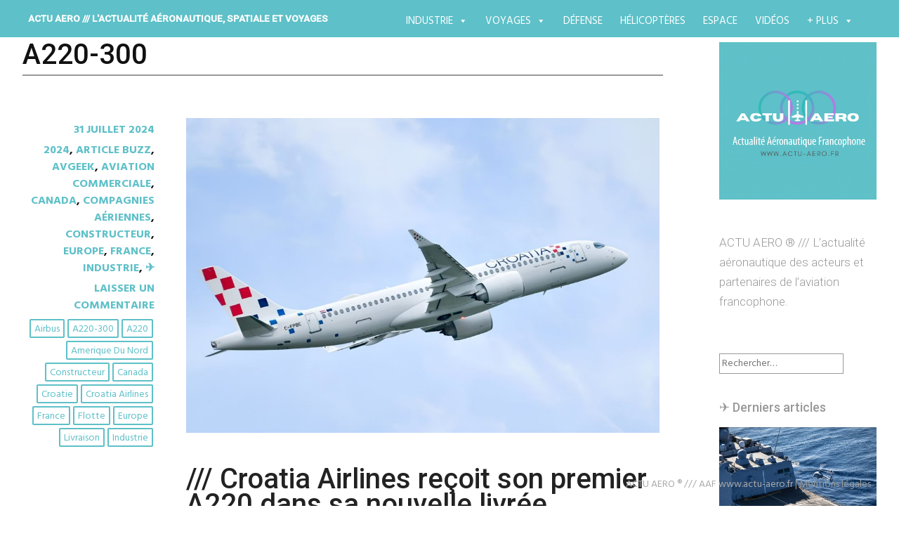

--- FILE ---
content_type: text/html; charset=UTF-8
request_url: https://actu-aero.fr/tag/a220-300/
body_size: 33262
content:
<!DOCTYPE html>
<html lang="fr-FR">
<head>
	<!-- Google Tag Manager -->
<script>(function(w,d,s,l,i){w[l]=w[l]||[];w[l].push({'gtm.start':
new Date().getTime(),event:'gtm.js'});var f=d.getElementsByTagName(s)[0],
j=d.createElement(s),dl=l!='dataLayer'?'&l='+l:'';j.async=true;j.src=
'https://www.googletagmanager.com/gtm.js?id='+i+dl;f.parentNode.insertBefore(j,f);
})(window,document,'script','dataLayer','GTM-52JFZCJ');</script>
	<!-- End Google Tag Manager -->
<meta charset="UTF-8">
<meta name="viewport" content="width=device-width, initial-scale=1">
<link rel="profile" href="http://gmpg.org/xfn/11">
<link rel="pingback" href="https://actu-aero.fr/xmlrpc.php">
<title>A220-300 &#8211; ACTU AERO /// l&#039;actualité aéronautique, spatiale et voyages </title>
<meta name='robots' content='max-image-preview:large' />
	<style>img:is([sizes="auto" i], [sizes^="auto," i]) { contain-intrinsic-size: 3000px 1500px }</style>
	<link rel='dns-prefetch' href='//fonts.googleapis.com' />
<link rel="alternate" type="application/rss+xml" title="ACTU AERO /// l&#039;actualité aéronautique, spatiale et voyages  &raquo; Flux" href="https://actu-aero.fr/feed/" />
<link rel="alternate" type="application/rss+xml" title="ACTU AERO /// l&#039;actualité aéronautique, spatiale et voyages  &raquo; Flux des commentaires" href="https://actu-aero.fr/comments/feed/" />
<link rel="alternate" type="application/rss+xml" title="ACTU AERO /// l&#039;actualité aéronautique, spatiale et voyages  &raquo; Flux de l’étiquette A220-300" href="https://actu-aero.fr/tag/a220-300/feed/" />
<script type="text/javascript">
/* <![CDATA[ */
window._wpemojiSettings = {"baseUrl":"https:\/\/s.w.org\/images\/core\/emoji\/16.0.1\/72x72\/","ext":".png","svgUrl":"https:\/\/s.w.org\/images\/core\/emoji\/16.0.1\/svg\/","svgExt":".svg","source":{"concatemoji":"https:\/\/actu-aero.fr\/wp-includes\/js\/wp-emoji-release.min.js?ver=6.8.3"}};
/*! This file is auto-generated */
!function(s,n){var o,i,e;function c(e){try{var t={supportTests:e,timestamp:(new Date).valueOf()};sessionStorage.setItem(o,JSON.stringify(t))}catch(e){}}function p(e,t,n){e.clearRect(0,0,e.canvas.width,e.canvas.height),e.fillText(t,0,0);var t=new Uint32Array(e.getImageData(0,0,e.canvas.width,e.canvas.height).data),a=(e.clearRect(0,0,e.canvas.width,e.canvas.height),e.fillText(n,0,0),new Uint32Array(e.getImageData(0,0,e.canvas.width,e.canvas.height).data));return t.every(function(e,t){return e===a[t]})}function u(e,t){e.clearRect(0,0,e.canvas.width,e.canvas.height),e.fillText(t,0,0);for(var n=e.getImageData(16,16,1,1),a=0;a<n.data.length;a++)if(0!==n.data[a])return!1;return!0}function f(e,t,n,a){switch(t){case"flag":return n(e,"\ud83c\udff3\ufe0f\u200d\u26a7\ufe0f","\ud83c\udff3\ufe0f\u200b\u26a7\ufe0f")?!1:!n(e,"\ud83c\udde8\ud83c\uddf6","\ud83c\udde8\u200b\ud83c\uddf6")&&!n(e,"\ud83c\udff4\udb40\udc67\udb40\udc62\udb40\udc65\udb40\udc6e\udb40\udc67\udb40\udc7f","\ud83c\udff4\u200b\udb40\udc67\u200b\udb40\udc62\u200b\udb40\udc65\u200b\udb40\udc6e\u200b\udb40\udc67\u200b\udb40\udc7f");case"emoji":return!a(e,"\ud83e\udedf")}return!1}function g(e,t,n,a){var r="undefined"!=typeof WorkerGlobalScope&&self instanceof WorkerGlobalScope?new OffscreenCanvas(300,150):s.createElement("canvas"),o=r.getContext("2d",{willReadFrequently:!0}),i=(o.textBaseline="top",o.font="600 32px Arial",{});return e.forEach(function(e){i[e]=t(o,e,n,a)}),i}function t(e){var t=s.createElement("script");t.src=e,t.defer=!0,s.head.appendChild(t)}"undefined"!=typeof Promise&&(o="wpEmojiSettingsSupports",i=["flag","emoji"],n.supports={everything:!0,everythingExceptFlag:!0},e=new Promise(function(e){s.addEventListener("DOMContentLoaded",e,{once:!0})}),new Promise(function(t){var n=function(){try{var e=JSON.parse(sessionStorage.getItem(o));if("object"==typeof e&&"number"==typeof e.timestamp&&(new Date).valueOf()<e.timestamp+604800&&"object"==typeof e.supportTests)return e.supportTests}catch(e){}return null}();if(!n){if("undefined"!=typeof Worker&&"undefined"!=typeof OffscreenCanvas&&"undefined"!=typeof URL&&URL.createObjectURL&&"undefined"!=typeof Blob)try{var e="postMessage("+g.toString()+"("+[JSON.stringify(i),f.toString(),p.toString(),u.toString()].join(",")+"));",a=new Blob([e],{type:"text/javascript"}),r=new Worker(URL.createObjectURL(a),{name:"wpTestEmojiSupports"});return void(r.onmessage=function(e){c(n=e.data),r.terminate(),t(n)})}catch(e){}c(n=g(i,f,p,u))}t(n)}).then(function(e){for(var t in e)n.supports[t]=e[t],n.supports.everything=n.supports.everything&&n.supports[t],"flag"!==t&&(n.supports.everythingExceptFlag=n.supports.everythingExceptFlag&&n.supports[t]);n.supports.everythingExceptFlag=n.supports.everythingExceptFlag&&!n.supports.flag,n.DOMReady=!1,n.readyCallback=function(){n.DOMReady=!0}}).then(function(){return e}).then(function(){var e;n.supports.everything||(n.readyCallback(),(e=n.source||{}).concatemoji?t(e.concatemoji):e.wpemoji&&e.twemoji&&(t(e.twemoji),t(e.wpemoji)))}))}((window,document),window._wpemojiSettings);
/* ]]> */
</script>
<style id='wp-emoji-styles-inline-css' type='text/css'>

	img.wp-smiley, img.emoji {
		display: inline !important;
		border: none !important;
		box-shadow: none !important;
		height: 1em !important;
		width: 1em !important;
		margin: 0 0.07em !important;
		vertical-align: -0.1em !important;
		background: none !important;
		padding: 0 !important;
	}
</style>
<link rel='stylesheet' id='wp-block-library-css' href='https://actu-aero.fr/wp-includes/css/dist/block-library/style.min.css?ver=6.8.3' type='text/css' media='all' />
<style id='classic-theme-styles-inline-css' type='text/css'>
/*! This file is auto-generated */
.wp-block-button__link{color:#fff;background-color:#32373c;border-radius:9999px;box-shadow:none;text-decoration:none;padding:calc(.667em + 2px) calc(1.333em + 2px);font-size:1.125em}.wp-block-file__button{background:#32373c;color:#fff;text-decoration:none}
</style>
<style id='global-styles-inline-css' type='text/css'>
:root{--wp--preset--aspect-ratio--square: 1;--wp--preset--aspect-ratio--4-3: 4/3;--wp--preset--aspect-ratio--3-4: 3/4;--wp--preset--aspect-ratio--3-2: 3/2;--wp--preset--aspect-ratio--2-3: 2/3;--wp--preset--aspect-ratio--16-9: 16/9;--wp--preset--aspect-ratio--9-16: 9/16;--wp--preset--color--black: #000000;--wp--preset--color--cyan-bluish-gray: #abb8c3;--wp--preset--color--white: #ffffff;--wp--preset--color--pale-pink: #f78da7;--wp--preset--color--vivid-red: #cf2e2e;--wp--preset--color--luminous-vivid-orange: #ff6900;--wp--preset--color--luminous-vivid-amber: #fcb900;--wp--preset--color--light-green-cyan: #7bdcb5;--wp--preset--color--vivid-green-cyan: #00d084;--wp--preset--color--pale-cyan-blue: #8ed1fc;--wp--preset--color--vivid-cyan-blue: #0693e3;--wp--preset--color--vivid-purple: #9b51e0;--wp--preset--gradient--vivid-cyan-blue-to-vivid-purple: linear-gradient(135deg,rgba(6,147,227,1) 0%,rgb(155,81,224) 100%);--wp--preset--gradient--light-green-cyan-to-vivid-green-cyan: linear-gradient(135deg,rgb(122,220,180) 0%,rgb(0,208,130) 100%);--wp--preset--gradient--luminous-vivid-amber-to-luminous-vivid-orange: linear-gradient(135deg,rgba(252,185,0,1) 0%,rgba(255,105,0,1) 100%);--wp--preset--gradient--luminous-vivid-orange-to-vivid-red: linear-gradient(135deg,rgba(255,105,0,1) 0%,rgb(207,46,46) 100%);--wp--preset--gradient--very-light-gray-to-cyan-bluish-gray: linear-gradient(135deg,rgb(238,238,238) 0%,rgb(169,184,195) 100%);--wp--preset--gradient--cool-to-warm-spectrum: linear-gradient(135deg,rgb(74,234,220) 0%,rgb(151,120,209) 20%,rgb(207,42,186) 40%,rgb(238,44,130) 60%,rgb(251,105,98) 80%,rgb(254,248,76) 100%);--wp--preset--gradient--blush-light-purple: linear-gradient(135deg,rgb(255,206,236) 0%,rgb(152,150,240) 100%);--wp--preset--gradient--blush-bordeaux: linear-gradient(135deg,rgb(254,205,165) 0%,rgb(254,45,45) 50%,rgb(107,0,62) 100%);--wp--preset--gradient--luminous-dusk: linear-gradient(135deg,rgb(255,203,112) 0%,rgb(199,81,192) 50%,rgb(65,88,208) 100%);--wp--preset--gradient--pale-ocean: linear-gradient(135deg,rgb(255,245,203) 0%,rgb(182,227,212) 50%,rgb(51,167,181) 100%);--wp--preset--gradient--electric-grass: linear-gradient(135deg,rgb(202,248,128) 0%,rgb(113,206,126) 100%);--wp--preset--gradient--midnight: linear-gradient(135deg,rgb(2,3,129) 0%,rgb(40,116,252) 100%);--wp--preset--font-size--small: 13px;--wp--preset--font-size--medium: 20px;--wp--preset--font-size--large: 36px;--wp--preset--font-size--x-large: 42px;--wp--preset--spacing--20: 0.44rem;--wp--preset--spacing--30: 0.67rem;--wp--preset--spacing--40: 1rem;--wp--preset--spacing--50: 1.5rem;--wp--preset--spacing--60: 2.25rem;--wp--preset--spacing--70: 3.38rem;--wp--preset--spacing--80: 5.06rem;--wp--preset--shadow--natural: 6px 6px 9px rgba(0, 0, 0, 0.2);--wp--preset--shadow--deep: 12px 12px 50px rgba(0, 0, 0, 0.4);--wp--preset--shadow--sharp: 6px 6px 0px rgba(0, 0, 0, 0.2);--wp--preset--shadow--outlined: 6px 6px 0px -3px rgba(255, 255, 255, 1), 6px 6px rgba(0, 0, 0, 1);--wp--preset--shadow--crisp: 6px 6px 0px rgba(0, 0, 0, 1);}:where(.is-layout-flex){gap: 0.5em;}:where(.is-layout-grid){gap: 0.5em;}body .is-layout-flex{display: flex;}.is-layout-flex{flex-wrap: wrap;align-items: center;}.is-layout-flex > :is(*, div){margin: 0;}body .is-layout-grid{display: grid;}.is-layout-grid > :is(*, div){margin: 0;}:where(.wp-block-columns.is-layout-flex){gap: 2em;}:where(.wp-block-columns.is-layout-grid){gap: 2em;}:where(.wp-block-post-template.is-layout-flex){gap: 1.25em;}:where(.wp-block-post-template.is-layout-grid){gap: 1.25em;}.has-black-color{color: var(--wp--preset--color--black) !important;}.has-cyan-bluish-gray-color{color: var(--wp--preset--color--cyan-bluish-gray) !important;}.has-white-color{color: var(--wp--preset--color--white) !important;}.has-pale-pink-color{color: var(--wp--preset--color--pale-pink) !important;}.has-vivid-red-color{color: var(--wp--preset--color--vivid-red) !important;}.has-luminous-vivid-orange-color{color: var(--wp--preset--color--luminous-vivid-orange) !important;}.has-luminous-vivid-amber-color{color: var(--wp--preset--color--luminous-vivid-amber) !important;}.has-light-green-cyan-color{color: var(--wp--preset--color--light-green-cyan) !important;}.has-vivid-green-cyan-color{color: var(--wp--preset--color--vivid-green-cyan) !important;}.has-pale-cyan-blue-color{color: var(--wp--preset--color--pale-cyan-blue) !important;}.has-vivid-cyan-blue-color{color: var(--wp--preset--color--vivid-cyan-blue) !important;}.has-vivid-purple-color{color: var(--wp--preset--color--vivid-purple) !important;}.has-black-background-color{background-color: var(--wp--preset--color--black) !important;}.has-cyan-bluish-gray-background-color{background-color: var(--wp--preset--color--cyan-bluish-gray) !important;}.has-white-background-color{background-color: var(--wp--preset--color--white) !important;}.has-pale-pink-background-color{background-color: var(--wp--preset--color--pale-pink) !important;}.has-vivid-red-background-color{background-color: var(--wp--preset--color--vivid-red) !important;}.has-luminous-vivid-orange-background-color{background-color: var(--wp--preset--color--luminous-vivid-orange) !important;}.has-luminous-vivid-amber-background-color{background-color: var(--wp--preset--color--luminous-vivid-amber) !important;}.has-light-green-cyan-background-color{background-color: var(--wp--preset--color--light-green-cyan) !important;}.has-vivid-green-cyan-background-color{background-color: var(--wp--preset--color--vivid-green-cyan) !important;}.has-pale-cyan-blue-background-color{background-color: var(--wp--preset--color--pale-cyan-blue) !important;}.has-vivid-cyan-blue-background-color{background-color: var(--wp--preset--color--vivid-cyan-blue) !important;}.has-vivid-purple-background-color{background-color: var(--wp--preset--color--vivid-purple) !important;}.has-black-border-color{border-color: var(--wp--preset--color--black) !important;}.has-cyan-bluish-gray-border-color{border-color: var(--wp--preset--color--cyan-bluish-gray) !important;}.has-white-border-color{border-color: var(--wp--preset--color--white) !important;}.has-pale-pink-border-color{border-color: var(--wp--preset--color--pale-pink) !important;}.has-vivid-red-border-color{border-color: var(--wp--preset--color--vivid-red) !important;}.has-luminous-vivid-orange-border-color{border-color: var(--wp--preset--color--luminous-vivid-orange) !important;}.has-luminous-vivid-amber-border-color{border-color: var(--wp--preset--color--luminous-vivid-amber) !important;}.has-light-green-cyan-border-color{border-color: var(--wp--preset--color--light-green-cyan) !important;}.has-vivid-green-cyan-border-color{border-color: var(--wp--preset--color--vivid-green-cyan) !important;}.has-pale-cyan-blue-border-color{border-color: var(--wp--preset--color--pale-cyan-blue) !important;}.has-vivid-cyan-blue-border-color{border-color: var(--wp--preset--color--vivid-cyan-blue) !important;}.has-vivid-purple-border-color{border-color: var(--wp--preset--color--vivid-purple) !important;}.has-vivid-cyan-blue-to-vivid-purple-gradient-background{background: var(--wp--preset--gradient--vivid-cyan-blue-to-vivid-purple) !important;}.has-light-green-cyan-to-vivid-green-cyan-gradient-background{background: var(--wp--preset--gradient--light-green-cyan-to-vivid-green-cyan) !important;}.has-luminous-vivid-amber-to-luminous-vivid-orange-gradient-background{background: var(--wp--preset--gradient--luminous-vivid-amber-to-luminous-vivid-orange) !important;}.has-luminous-vivid-orange-to-vivid-red-gradient-background{background: var(--wp--preset--gradient--luminous-vivid-orange-to-vivid-red) !important;}.has-very-light-gray-to-cyan-bluish-gray-gradient-background{background: var(--wp--preset--gradient--very-light-gray-to-cyan-bluish-gray) !important;}.has-cool-to-warm-spectrum-gradient-background{background: var(--wp--preset--gradient--cool-to-warm-spectrum) !important;}.has-blush-light-purple-gradient-background{background: var(--wp--preset--gradient--blush-light-purple) !important;}.has-blush-bordeaux-gradient-background{background: var(--wp--preset--gradient--blush-bordeaux) !important;}.has-luminous-dusk-gradient-background{background: var(--wp--preset--gradient--luminous-dusk) !important;}.has-pale-ocean-gradient-background{background: var(--wp--preset--gradient--pale-ocean) !important;}.has-electric-grass-gradient-background{background: var(--wp--preset--gradient--electric-grass) !important;}.has-midnight-gradient-background{background: var(--wp--preset--gradient--midnight) !important;}.has-small-font-size{font-size: var(--wp--preset--font-size--small) !important;}.has-medium-font-size{font-size: var(--wp--preset--font-size--medium) !important;}.has-large-font-size{font-size: var(--wp--preset--font-size--large) !important;}.has-x-large-font-size{font-size: var(--wp--preset--font-size--x-large) !important;}
:where(.wp-block-post-template.is-layout-flex){gap: 1.25em;}:where(.wp-block-post-template.is-layout-grid){gap: 1.25em;}
:where(.wp-block-columns.is-layout-flex){gap: 2em;}:where(.wp-block-columns.is-layout-grid){gap: 2em;}
:root :where(.wp-block-pullquote){font-size: 1.5em;line-height: 1.6;}
</style>
<link rel='stylesheet' id='titan-adminbar-styles-css' href='https://actu-aero.fr/wp-content/plugins/anti-spam/assets/css/admin-bar.css?ver=7.3.8' type='text/css' media='all' />
<link rel='stylesheet' id='custom-style-css' href='https://actu-aero.fr/wp-content/plugins/rcd-right-click-disabler/css/rcd-style.css?ver=6.8.3' type='text/css' media='all' />
<link rel='stylesheet' id='social-icons-general-css' href='//actu-aero.fr/wp-content/plugins/social-icons/assets/css/social-icons.css?ver=1.7.4' type='text/css' media='all' />
<link rel="preload" class="mv-grow-style" href="https://actu-aero.fr/wp-content/plugins/social-pug/assets/dist/style-frontend-pro.css?ver=1.34.7" as="style"><noscript><link rel='stylesheet' id='dpsp-frontend-style-pro-css' href='https://actu-aero.fr/wp-content/plugins/social-pug/assets/dist/style-frontend-pro.css?ver=1.34.7' type='text/css' media='all' />
</noscript><style id='dpsp-frontend-style-pro-inline-css' type='text/css'>

				@media screen and ( max-width : 600px ) {
					.dpsp-content-wrapper.dpsp-hide-on-mobile,
					.dpsp-share-text.dpsp-hide-on-mobile {
						display: none;
					}
					.dpsp-has-spacing .dpsp-networks-btns-wrapper li {
						margin:0 2% 10px 0;
					}
					.dpsp-network-btn.dpsp-has-label:not(.dpsp-has-count) {
						max-height: 40px;
						padding: 0;
						justify-content: center;
					}
					.dpsp-content-wrapper.dpsp-size-small .dpsp-network-btn.dpsp-has-label:not(.dpsp-has-count){
						max-height: 32px;
					}
					.dpsp-content-wrapper.dpsp-size-large .dpsp-network-btn.dpsp-has-label:not(.dpsp-has-count){
						max-height: 46px;
					}
				}
			
</style>
<link rel='stylesheet' id='megamenu-css' href='https://actu-aero.fr/wp-content/uploads/maxmegamenu/style.css?ver=fc57c0' type='text/css' media='all' />
<link rel='stylesheet' id='dashicons-css' href='https://actu-aero.fr/wp-includes/css/dashicons.min.css?ver=6.8.3' type='text/css' media='all' />
<link rel='stylesheet' id='harmonic-style-css' href='https://actu-aero.fr/wp-content/themes/harmonic-mes-harmonies/style.css?ver=6.8.3' type='text/css' media='all' />
<link rel='stylesheet' id='harmonic-hind-css' href='https://fonts.googleapis.com/css?family=Hind%3A300%2C400%2C500%2C600%2C700&#038;subset=latin%2Clatin-ext' type='text/css' media='all' />
<link rel='stylesheet' id='genericons-css' href='https://actu-aero.fr/wp-content/themes/harmonic/css/genericons.css' type='text/css' media='all' />
<link rel='stylesheet' id='the-grid-css' href='https://actu-aero.fr/wp-content/plugins/the-grid/frontend/assets/css/the-grid.min.css?ver=2.8.0' type='text/css' media='all' />
<style id='the-grid-inline-css' type='text/css'>
.tolb-holder{background:rgba(0,0,0,0.8)}.tolb-holder .tolb-close,.tolb-holder .tolb-title,.tolb-holder .tolb-counter,.tolb-holder .tolb-next i,.tolb-holder .tolb-prev i{color:#ffffff}.tolb-holder .tolb-load{border-color:rgba(1,0,0,0.2);border-left:3px solid #ffffff}
.to-heart-icon,.to-heart-icon svg,.to-post-like,.to-post-like .to-like-count{position:relative;display:inline-block}.to-post-like{width:auto;cursor:pointer;font-weight:400}.to-heart-icon{float:left;margin:0 4px 0 0}.to-heart-icon svg{overflow:visible;width:15px;height:14px}.to-heart-icon g{-webkit-transform:scale(1);transform:scale(1)}.to-heart-icon path{-webkit-transform:scale(1);transform:scale(1);transition:fill .4s ease,stroke .4s ease}.no-liked .to-heart-icon path{fill:#999;stroke:#999}.empty-heart .to-heart-icon path{fill:transparent!important;stroke:#999}.liked .to-heart-icon path,.to-heart-icon svg:hover path{fill:#ff6863!important;stroke:#ff6863!important}@keyframes heartBeat{0%{transform:scale(1)}20%{transform:scale(.8)}30%{transform:scale(.95)}45%{transform:scale(.75)}50%{transform:scale(.85)}100%{transform:scale(.9)}}@-webkit-keyframes heartBeat{0%,100%,50%{-webkit-transform:scale(1)}20%{-webkit-transform:scale(.8)}30%{-webkit-transform:scale(.95)}45%{-webkit-transform:scale(.75)}}.heart-pulse g{-webkit-animation-name:heartBeat;animation-name:heartBeat;-webkit-animation-duration:1s;animation-duration:1s;-webkit-animation-iteration-count:infinite;animation-iteration-count:infinite;-webkit-transform-origin:50% 50%;transform-origin:50% 50%}.to-post-like a{color:inherit!important;fill:inherit!important;stroke:inherit!important}
</style>
<link rel="stylesheet" type="text/css" href="https://actu-aero.fr/wp-content/plugins/smart-slider-3/Public/SmartSlider3/Application/Frontend/Assets/dist/smartslider.min.css?ver=e8140d08" media="all">
<link rel="stylesheet" type="text/css" href="https://fonts.googleapis.com/css?display=swap&amp;family=Montserrat%3A300%2C400" media="all">
<style data-related="n2-ss-27">div#n2-ss-27 .n2-ss-slider-1{display:grid;position:relative;}div#n2-ss-27 .n2-ss-slider-2{display:grid;position:relative;overflow:hidden;padding:0px 0px 0px 0px;border:0px solid RGBA(62,62,62,1);border-radius:0px;background-clip:padding-box;background-repeat:repeat;background-position:50% 50%;background-size:cover;background-attachment:scroll;z-index:1;}div#n2-ss-27:not(.n2-ss-loaded) .n2-ss-slider-2{background-image:none !important;}div#n2-ss-27 .n2-ss-slider-3{display:grid;grid-template-areas:'cover';position:relative;overflow:hidden;z-index:10;}div#n2-ss-27 .n2-ss-slider-3 > *{grid-area:cover;}div#n2-ss-27 .n2-ss-slide-backgrounds,div#n2-ss-27 .n2-ss-slider-3 > .n2-ss-divider{position:relative;}div#n2-ss-27 .n2-ss-slide-backgrounds{z-index:10;}div#n2-ss-27 .n2-ss-slide-backgrounds > *{overflow:hidden;}div#n2-ss-27 .n2-ss-slide-background{transform:translateX(-100000px);}div#n2-ss-27 .n2-ss-slider-4{place-self:center;position:relative;width:100%;height:100%;z-index:20;display:grid;grid-template-areas:'slide';}div#n2-ss-27 .n2-ss-slider-4 > *{grid-area:slide;}div#n2-ss-27.n2-ss-full-page--constrain-ratio .n2-ss-slider-4{height:auto;}div#n2-ss-27 .n2-ss-slide{display:grid;place-items:center;grid-auto-columns:100%;position:relative;z-index:20;-webkit-backface-visibility:hidden;transform:translateX(-100000px);}div#n2-ss-27 .n2-ss-slide{perspective:1500px;}div#n2-ss-27 .n2-ss-slide-active{z-index:21;}.n2-ss-background-animation{position:absolute;top:0;left:0;width:100%;height:100%;z-index:3;}div#n2-ss-27 .nextend-bar-horizontal{z-index:12;}div#n2-ss-27 .nextend-bar-horizontal div *{display:inline;}div#n2-ss-27 .n2-ss-control-bullet{visibility:hidden;text-align:center;justify-content:center;z-index:14;}div#n2-ss-27 .n2-ss-control-bullet--calculate-size{left:0 !important;}div#n2-ss-27 .n2-ss-control-bullet-horizontal.n2-ss-control-bullet-fullsize{width:100%;}div#n2-ss-27 .n2-ss-control-bullet-vertical.n2-ss-control-bullet-fullsize{height:100%;flex-flow:column;}div#n2-ss-27 .nextend-bullet-bar{display:inline-flex;vertical-align:top;visibility:visible;align-items:center;flex-wrap:wrap;}div#n2-ss-27 .n2-bar-justify-content-left{justify-content:flex-start;}div#n2-ss-27 .n2-bar-justify-content-center{justify-content:center;}div#n2-ss-27 .n2-bar-justify-content-right{justify-content:flex-end;}div#n2-ss-27 .n2-ss-control-bullet-vertical > .nextend-bullet-bar{flex-flow:column;}div#n2-ss-27 .n2-ss-control-bullet-fullsize > .nextend-bullet-bar{display:flex;}div#n2-ss-27 .n2-ss-control-bullet-horizontal.n2-ss-control-bullet-fullsize > .nextend-bullet-bar{flex:1 1 auto;}div#n2-ss-27 .n2-ss-control-bullet-vertical.n2-ss-control-bullet-fullsize > .nextend-bullet-bar{height:100%;}div#n2-ss-27 .nextend-bullet-bar .n2-bullet{cursor:pointer;transition:background-color 0.4s;}div#n2-ss-27 .nextend-bullet-bar .n2-bullet.n2-active{cursor:default;}div#n2-ss-27 div.n2-ss-bullet-thumbnail-container{position:absolute;z-index:10000000;}div#n2-ss-27 .n2-ss-bullet-thumbnail-container .n2-ss-bullet-thumbnail{background-size:cover;background-repeat:no-repeat;background-position:center;}div#n2-ss-27 .n2-style-1b3b0b26e4e995bc76516f476918c4ab-simple{background: RGBA(0,0,0,0.67);opacity:1;padding:20px 20px 20px 20px ;box-shadow: none;border: 0px solid RGBA(0,0,0,1);border-radius:0px;}div#n2-ss-27 .n2-font-fcce1fddc1d903b911854dc0cbaed59a-simple{font-family: 'Montserrat';color: #ffffff;font-size:87.5%;text-shadow: none;line-height: 1.3;font-weight: normal;font-style: normal;text-decoration: none;text-align: left;letter-spacing: normal;word-spacing: normal;text-transform: none;vertical-align:middle;}div#n2-ss-27 .n2-font-07da7f6a4a6fea2ccd5da7785f6f3289-simple{font-family: 'Montserrat';color: #ffffff;font-size:87.5%;text-shadow: none;line-height: 1.3;font-weight: normal;font-style: italic;text-decoration: none;text-align: left;letter-spacing: normal;word-spacing: normal;text-transform: none;vertical-align:middle;}div#n2-ss-27 .n2-style-c0fe1c7a37b7b7c3cb83a8d1cde6e7ce-dot{background: RGBA(0,0,0,0.67);opacity:1;padding:5px 5px 5px 5px ;box-shadow: none;border: 0px solid RGBA(0,0,0,1);border-radius:50px;margin:4px;}div#n2-ss-27 .n2-style-c0fe1c7a37b7b7c3cb83a8d1cde6e7ce-dot.n2-active, div#n2-ss-27 .n2-style-c0fe1c7a37b7b7c3cb83a8d1cde6e7ce-dot:HOVER, div#n2-ss-27 .n2-style-c0fe1c7a37b7b7c3cb83a8d1cde6e7ce-dot:FOCUS{background: #00c1c4;}div#n2-ss-27 .n2-ss-slide-limiter{max-width:3000px;}div#n2-ss-27 .n-uc-Gi8c4TJPrRJi{padding:0px 0px 0px 0px}div#n2-ss-27 .n-uc-XNIO2F5zqvLP1{padding:0px 0px 0px 0px}div#n2-ss-27 .n-uc-K3FvTlZ1IHnC2{padding:0px 0px 0px 0px}div#n2-ss-27 .n-uc-zhDdCgUG3h2b3{padding:0px 0px 0px 0px}div#n2-ss-27 .n-uc-E5DEhnEW6vMF4{padding:0px 0px 0px 0px}div#n2-ss-27 .n-uc-2k2Du1jqocRh5{padding:0px 0px 0px 0px}div#n2-ss-27-align{max-width:250px;}@media (min-width: 1200px){div#n2-ss-27 [data-hide-desktopportrait="1"]{display: none !important;}}@media (orientation: landscape) and (max-width: 1199px) and (min-width: 901px),(orientation: portrait) and (max-width: 1199px) and (min-width: 701px){div#n2-ss-27 [data-hide-tabletportrait="1"]{display: none !important;}}@media (orientation: landscape) and (max-width: 900px),(orientation: portrait) and (max-width: 700px){div#n2-ss-27 [data-hide-mobileportrait="1"]{display: none !important;}}</style>
<script>(function(){this._N2=this._N2||{_r:[],_d:[],r:function(){this._r.push(arguments)},d:function(){this._d.push(arguments)}}}).call(window);</script><script src="https://actu-aero.fr/wp-content/plugins/smart-slider-3/Public/SmartSlider3/Application/Frontend/Assets/dist/n2.min.js?ver=e8140d08" defer async></script>
<script src="https://actu-aero.fr/wp-content/plugins/smart-slider-3/Public/SmartSlider3/Application/Frontend/Assets/dist/smartslider-frontend.min.js?ver=e8140d08" defer async></script>
<script src="https://actu-aero.fr/wp-content/plugins/smart-slider-3/Public/SmartSlider3/Slider/SliderType/Simple/Assets/dist/ss-simple.min.js?ver=e8140d08" defer async></script>
<script src="https://actu-aero.fr/wp-content/plugins/smart-slider-3/Public/SmartSlider3/Widget/Bar/BarHorizontal/Assets/dist/w-bar-horizontal.min.js?ver=e8140d08" defer async></script>
<script src="https://actu-aero.fr/wp-content/plugins/smart-slider-3/Public/SmartSlider3/Widget/Bullet/Assets/dist/w-bullet.min.js?ver=e8140d08" defer async></script>
<script>_N2.r('documentReady',function(){_N2.r(["documentReady","smartslider-frontend","SmartSliderWidgetBarHorizontal","SmartSliderWidgetBulletTransition","ss-simple"],function(){new _N2.SmartSliderSimple('n2-ss-27',{"admin":false,"background.video.mobile":1,"loadingTime":2000,"alias":{"id":0,"smoothScroll":0,"slideSwitch":0,"scroll":1},"align":"normal","isDelayed":0,"responsive":{"mediaQueries":{"all":false,"desktopportrait":["(min-width: 1200px)"],"tabletportrait":["(orientation: landscape) and (max-width: 1199px) and (min-width: 901px)","(orientation: portrait) and (max-width: 1199px) and (min-width: 701px)"],"mobileportrait":["(orientation: landscape) and (max-width: 900px)","(orientation: portrait) and (max-width: 700px)"]},"base":{"slideOuterWidth":250,"slideOuterHeight":220,"sliderWidth":250,"sliderHeight":220,"slideWidth":250,"slideHeight":220},"hideOn":{"desktopLandscape":false,"desktopPortrait":false,"tabletLandscape":false,"tabletPortrait":false,"mobileLandscape":false,"mobilePortrait":false},"onResizeEnabled":true,"type":"auto","sliderHeightBasedOn":"real","focusUser":1,"focusEdge":"auto","breakpoints":[{"device":"tabletPortrait","type":"max-screen-width","portraitWidth":1199,"landscapeWidth":1199},{"device":"mobilePortrait","type":"max-screen-width","portraitWidth":700,"landscapeWidth":900}],"enabledDevices":{"desktopLandscape":0,"desktopPortrait":1,"tabletLandscape":0,"tabletPortrait":1,"mobileLandscape":0,"mobilePortrait":1},"sizes":{"desktopPortrait":{"width":250,"height":220,"max":3000,"min":250},"tabletPortrait":{"width":250,"height":220,"customHeight":false,"max":1199,"min":250},"mobilePortrait":{"width":250,"height":220,"customHeight":false,"max":900,"min":250}},"overflowHiddenPage":0,"focus":{"offsetTop":"#wpadminbar","offsetBottom":""}},"controls":{"mousewheel":0,"touch":"horizontal","keyboard":1,"blockCarouselInteraction":1},"playWhenVisible":1,"playWhenVisibleAt":0.5,"lazyLoad":0,"lazyLoadNeighbor":0,"blockrightclick":0,"maintainSession":0,"autoplay":{"enabled":1,"start":1,"duration":4000,"autoplayLoop":1,"allowReStart":0,"pause":{"click":0,"mouse":"enter","mediaStarted":1},"resume":{"click":0,"mouse":0,"mediaEnded":1,"slidechanged":0},"interval":1,"intervalModifier":"loop","intervalSlide":"current"},"perspective":1500,"layerMode":{"playOnce":0,"playFirstLayer":1,"mode":"skippable","inAnimation":"mainInEnd"},"bgAnimations":0,"mainanimation":{"type":"horizontal","duration":800,"delay":0,"ease":"easeOutQuad","shiftedBackgroundAnimation":0},"carousel":1,"initCallbacks":function(){new _N2.SmartSliderWidgetBarHorizontal(this,{"area":10,"animate":1,"showTitle":1,"fontTitle":"n2-font-fcce1fddc1d903b911854dc0cbaed59a-simple ","slideCount":0,"showDescription":0,"fontDescription":"n2-font-07da7f6a4a6fea2ccd5da7785f6f3289-simple ","separator":" - "});new _N2.SmartSliderWidgetBulletTransition(this,{"area":12,"dotClasses":"n2-style-c0fe1c7a37b7b7c3cb83a8d1cde6e7ce-dot ","mode":"","action":"click"})}})})});</script><script type="text/javascript" src="https://actu-aero.fr/wp-content/plugins/rcd-right-click-disabler/js/rcd-disabler.js?ver=6.8.3" id="custom-script-js"></script>
<script type="text/javascript" src="https://actu-aero.fr/wp-includes/js/jquery/jquery.min.js?ver=3.7.1" id="jquery-core-js"></script>
<script type="text/javascript" src="https://actu-aero.fr/wp-includes/js/jquery/jquery-migrate.min.js?ver=3.4.1" id="jquery-migrate-js"></script>
<script type="text/javascript" src="https://actu-aero.fr/wp-content/themes/harmonic/js/jquery.backstretch.js?ver=1.0.0" id="harmonic-backstretch-js"></script>
<script type="text/javascript" id="harmonic-backstretch-set-js-extra">
/* <![CDATA[ */
var BackStretchImg = {"src":""};
/* ]]> */
</script>
<script type="text/javascript" src="https://actu-aero.fr/wp-content/themes/harmonic/js/harmonic-backstretch.js?ver=1.0.0" id="harmonic-backstretch-set-js"></script>
<link rel="https://api.w.org/" href="https://actu-aero.fr/wp-json/" /><link rel="alternate" title="JSON" type="application/json" href="https://actu-aero.fr/wp-json/wp/v2/tags/1572" /><link rel="EditURI" type="application/rsd+xml" title="RSD" href="https://actu-aero.fr/xmlrpc.php?rsd" />
<meta name="generator" content="WordPress 6.8.3" />
	<link rel="preconnect" href="https://fonts.googleapis.com">
	<link rel="preconnect" href="https://fonts.gstatic.com">
	<link href='https://fonts.googleapis.com/css2?display=swap&family=Roboto:wght@300;500&family=Roboto+Condensed:wght@300' rel='stylesheet'>
		<!-- GA Google Analytics @ https://m0n.co/ga -->
		<script>
			(function(i,s,o,g,r,a,m){i['GoogleAnalyticsObject']=r;i[r]=i[r]||function(){
			(i[r].q=i[r].q||[]).push(arguments)},i[r].l=1*new Date();a=s.createElement(o),
			m=s.getElementsByTagName(o)[0];a.async=1;a.src=g;m.parentNode.insertBefore(a,m)
			})(window,document,'script','https://www.google-analytics.com/analytics.js','ga');
			ga('create', 'UA-80417371-1', 'auto');
			ga('send', 'pageview');
		</script>

	<meta name="hubbub-info" description="Hubbub 1.34.7"><link rel="icon" href="https://actu-aero.fr/wp-content/uploads/2021/02/ACTU-AERO-AAF-nini-PNG.png" sizes="32x32" />
<link rel="icon" href="https://actu-aero.fr/wp-content/uploads/2021/02/ACTU-AERO-AAF-nini-PNG.png" sizes="192x192" />
<link rel="apple-touch-icon" href="https://actu-aero.fr/wp-content/uploads/2021/02/ACTU-AERO-AAF-nini-PNG.png" />
<meta name="msapplication-TileImage" content="https://actu-aero.fr/wp-content/uploads/2021/02/ACTU-AERO-AAF-nini-PNG.png" />
	<style id="egf-frontend-styles" type="text/css">
		p {font-family: 'Roboto', sans-serif;font-size: 17px;font-style: normal;font-weight: 300;line-height: 1.7;} h1 {font-family: 'Roboto', sans-serif;font-style: normal;font-weight: 500;} h2 {color: #606060;font-family: 'Roboto Condensed', sans-serif;font-size: 28px;font-style: normal;font-weight: 300;} h3 {font-family: 'Roboto', sans-serif;font-style: normal;font-weight: 300;} h4 {font-family: 'Roboto', sans-serif;font-style: normal;font-weight: 300;} h5 {font-family: 'Roboto', sans-serif;font-style: normal;font-weight: 300;} h6 {font-family: 'Roboto', sans-serif;font-style: normal;font-weight: 300;} 	</style>
	<style type="text/css">/** Mega Menu CSS: fs **/</style>
		<script async src="//pagead2.googlesyndication.com/pagead/js/adsbygoogle.js"></script>
	<script>
	  (adsbygoogle = window.adsbygoogle || []).push({
	    google_ad_client: "ca-pub-2298047310929104",
	    enable_page_level_ads: true
	  });
	</script>
</head>
<body class="archive tag tag-a220-300 tag-1572 wp-theme-harmonic wp-child-theme-harmonic-mes-harmonies mega-menu-primary loading group-blog secondary-sidebar">
<script async src="https://pagead2.googlesyndication.com/pagead/js/adsbygoogle.js"></script> <script> (adsbygoogle = window.adsbygoogle || []).push({ google_ad_client: "ca-pub-2298047310929104", enable_page_level_ads: true }); </script>
<div id="page" class="hfeed site">
	
	<header id="masthead" role="banner">
		<div id="mobile-panel">
			<div id="mobile-link">
				<span id="menu-title">Menu</span>
			</div>
			<h1 class="site-title"><a href="https://actu-aero.fr/" rel="home">ACTU AERO /// l&#039;actualité aéronautique, spatiale et voyages </a></h1>
		</div>

		<div id="mobile-block">
			<nav id="site-navigation" class="main-navigation" role="navigation">
				<a class="skip-link screen-reader-text" href="#content">Aller au contenu principal</a>
				<div id="mega-menu-wrap-primary" class="mega-menu-wrap"><div class="mega-menu-toggle"><div class="mega-toggle-blocks-left"></div><div class="mega-toggle-blocks-center"></div><div class="mega-toggle-blocks-right"><div class='mega-toggle-block mega-menu-toggle-block mega-toggle-block-1' id='mega-toggle-block-1' tabindex='0'><span class='mega-toggle-label' role='button' aria-expanded='false'><span class='mega-toggle-label-closed'>MENU</span><span class='mega-toggle-label-open'>MENU</span></span></div></div></div><ul id="mega-menu-primary" class="mega-menu max-mega-menu mega-menu-horizontal mega-no-js" data-event="hover_intent" data-effect="fade_up" data-effect-speed="200" data-effect-mobile="slide" data-effect-speed-mobile="200" data-mobile-force-width="false" data-second-click="go" data-document-click="collapse" data-vertical-behaviour="accordion" data-breakpoint="600" data-unbind="true" data-mobile-state="collapse_all" data-mobile-direction="vertical" data-hover-intent-timeout="300" data-hover-intent-interval="100"><li class='mega-menu-item mega-menu-item-type-custom mega-menu-item-object-custom mega-menu-item-has-children mega-align-bottom-left mega-menu-flyout mega-menu-item-14807' id='mega-menu-item-14807'><a class="mega-menu-link" href="https://actu-aero.fr/%E2%9C%88%EF%B8%8E-industrie/" aria-expanded="false" tabindex="0">Industrie<span class="mega-indicator"></span></a>
<ul class="mega-sub-menu">
<li class='mega-menu-item mega-menu-item-type-taxonomy mega-menu-item-object-category mega-menu-item-has-children mega-menu-item-1934' id='mega-menu-item-1934'><a class="mega-menu-link" href="https://actu-aero.fr/category/constructeur/" aria-expanded="false">Constructeurs<span class="mega-indicator"></span></a>
	<ul class="mega-sub-menu">
<li class='mega-menu-item mega-menu-item-type-custom mega-menu-item-object-custom mega-menu-item-50310' id='mega-menu-item-50310'><a class="mega-menu-link" href="https://actu-aero.fr/%E2%9C%88%EF%B8%8E-industrie/">/// Derniers articles</a></li><li class='mega-menu-item mega-menu-item-type-taxonomy mega-menu-item-object-post_tag mega-menu-item-2139' id='mega-menu-item-2139'><a class="mega-menu-link" href="https://actu-aero.fr/tag/airbus/">Airbus</a></li><li class='mega-menu-item mega-menu-item-type-taxonomy mega-menu-item-object-post_tag mega-menu-item-2140' id='mega-menu-item-2140'><a class="mega-menu-link" href="https://actu-aero.fr/tag/atr/">ATR</a></li><li class='mega-menu-item mega-menu-item-type-taxonomy mega-menu-item-object-post_tag mega-menu-item-2191' id='mega-menu-item-2191'><a class="mega-menu-link" href="https://actu-aero.fr/tag/dassault-aviation/">Dassault Aviation</a></li><li class='mega-menu-item mega-menu-item-type-taxonomy mega-menu-item-object-post_tag mega-menu-item-2142' id='mega-menu-item-2142'><a class="mega-menu-link" href="https://actu-aero.fr/tag/bombardier/">Bombardier</a></li><li class='mega-menu-item mega-menu-item-type-taxonomy mega-menu-item-object-post_tag mega-menu-item-2141' id='mega-menu-item-2141'><a class="mega-menu-link" href="https://actu-aero.fr/tag/boeing/">Boeing</a></li><li class='mega-menu-item mega-menu-item-type-custom mega-menu-item-object-custom mega-menu-item-44366' id='mega-menu-item-44366'><a class="mega-menu-link" href="https://actu-aero.fr/tag/embraer">Embraer</a></li><li class='mega-menu-item mega-menu-item-type-custom mega-menu-item-object-custom mega-menu-item-46311' id='mega-menu-item-46311'><a class="mega-menu-link" href="https://actu-aero.fr/tag/pilatus/">Pilatus</a></li>	</ul>
</li><li class='mega-menu-item mega-menu-item-type-taxonomy mega-menu-item-object-category mega-menu-item-14801' id='mega-menu-item-14801'><a class="mega-menu-link" href="https://actu-aero.fr/category/maintenance/">Maintenance</a></li><li class='mega-menu-item mega-menu-item-type-taxonomy mega-menu-item-object-category mega-menu-item-14800' id='mega-menu-item-14800'><a class="mega-menu-link" href="https://actu-aero.fr/category/motoriste/">Motoriste</a></li></ul>
</li><li class='mega-menu-item mega-menu-item-type-custom mega-menu-item-object-custom mega-menu-item-has-children mega-align-bottom-left mega-menu-flyout mega-menu-item-14806' id='mega-menu-item-14806'><a class="mega-menu-link" href="https://actu-aero.fr/%E2%9C%88%EF%B8%8E-voyage-et-compagnies-aeriennes/" aria-expanded="false" tabindex="0">Voyages<span class="mega-indicator"></span></a>
<ul class="mega-sub-menu">
<li class='mega-menu-item mega-menu-item-type-custom mega-menu-item-object-custom mega-menu-item-50309' id='mega-menu-item-50309'><a class="mega-menu-link" href="https://actu-aero.fr/%E2%9C%88%EF%B8%8E-voyage-et-compagnies-aeriennes/">/// Derniers articles</a></li><li class='mega-menu-item mega-menu-item-type-custom mega-menu-item-object-custom mega-menu-item-27740' id='mega-menu-item-27740'><a class="mega-menu-link" href="https://actu-aero.fr/compagnies-aeriennes/%20">Compagnies Aériennes</a></li><li class='mega-menu-item mega-menu-item-type-custom mega-menu-item-object-custom mega-menu-item-50308' id='mega-menu-item-50308'><a class="mega-menu-link" href="https://actu-aero.fr/%E2%9C%88%EF%B8%8E-voyage-et-compagnies-aeriennes/">Les derniers articles</a></li><li class='mega-menu-item mega-menu-item-type-taxonomy mega-menu-item-object-category mega-menu-item-17551' id='mega-menu-item-17551'><a class="mega-menu-link" href="https://actu-aero.fr/category/aeroport-2/">Aéroports</a></li><li class='mega-menu-item mega-menu-item-type-taxonomy mega-menu-item-object-category mega-menu-item-14805' id='mega-menu-item-14805'><a class="mega-menu-link" href="https://actu-aero.fr/category/aviation-commerciale-2/">Aviation commerciale</a></li><li class='mega-menu-item mega-menu-item-type-custom mega-menu-item-object-custom mega-menu-item-37109' id='mega-menu-item-37109'><a class="mega-menu-link" href="https://actu-aero.fr/tag/low-cost">Low-cost</a></li><li class='mega-menu-item mega-menu-item-type-custom mega-menu-item-object-custom mega-menu-item-37110' id='mega-menu-item-37110'><a class="mega-menu-link" href="https://actu-aero.fr/tag/belgique">Belgique</a></li><li class='mega-menu-item mega-menu-item-type-custom mega-menu-item-object-custom mega-menu-item-37112' id='mega-menu-item-37112'><a class="mega-menu-link" href="https://actu-aero.fr/tag/Canada">Canada</a></li><li class='mega-menu-item mega-menu-item-type-custom mega-menu-item-object-custom mega-menu-item-37111' id='mega-menu-item-37111'><a class="mega-menu-link" href="https://actu-aero.fr/tag/France">France</a></li><li class='mega-menu-item mega-menu-item-type-custom mega-menu-item-object-custom mega-menu-item-37113' id='mega-menu-item-37113'><a class="mega-menu-link" href="https://actu-aero.fr/tag/suisse">Suisse</a></li><li class='mega-menu-item mega-menu-item-type-custom mega-menu-item-object-custom mega-menu-item-has-children mega-menu-item-31704' id='mega-menu-item-31704'><a class="mega-menu-link" href="https://voyage.actu-aero.fr/" aria-expanded="false">Moteur de recherche voyage<span class="mega-indicator"></span></a>
	<ul class="mega-sub-menu">
<li class='mega-menu-item mega-menu-item-type-custom mega-menu-item-object-custom mega-menu-item-30702' id='mega-menu-item-30702'><a class="mega-menu-link" href="https://voyage.actu-aero.fr">Vols / Hotels / Voitures / Transferts</a></li>	</ul>
</li></ul>
</li><li class='mega-menu-item mega-menu-item-type-custom mega-menu-item-object-custom mega-align-bottom-left mega-menu-flyout mega-menu-item-15046' id='mega-menu-item-15046'><a class="mega-menu-link" href="https://actu-aero.fr/%e2%9c%88%ef%b8%8e-securite-et-defense/" tabindex="0">Défense</a></li><li class='mega-menu-item mega-menu-item-type-custom mega-menu-item-object-custom mega-align-bottom-left mega-menu-flyout mega-menu-item-15075' id='mega-menu-item-15075'><a class="mega-menu-link" href="https://actu-aero.fr/✈︎-helicopteres/" tabindex="0">Hélicoptères</a></li><li class='mega-menu-item mega-menu-item-type-custom mega-menu-item-object-custom mega-align-bottom-left mega-menu-flyout mega-menu-item-20609' id='mega-menu-item-20609'><a class="mega-menu-link" href="https://actu-aero.fr/espace/" tabindex="0">Espace</a></li><li class='mega-menu-item mega-menu-item-type-post_type mega-menu-item-object-page mega-align-bottom-left mega-menu-flyout mega-menu-item-50284' id='mega-menu-item-50284'><a class="mega-menu-link" href="https://actu-aero.fr/videos/" tabindex="0">VIDÉOS</a></li><li class='mega-menu-item mega-menu-item-type-custom mega-menu-item-object-custom mega-menu-item-has-children mega-align-bottom-left mega-menu-flyout mega-menu-item-12632' id='mega-menu-item-12632'><a class="mega-menu-link" aria-expanded="false" tabindex="0">+ PLUS<span class="mega-indicator"></span></a>
<ul class="mega-sub-menu">
<li class='mega-menu-item mega-menu-item-type-custom mega-menu-item-object-custom mega-menu-item-15045' id='mega-menu-item-15045'><a class="mega-menu-link" href="https://actu-aero.fr/%E2%9C%88%EF%B8%8E-aviation-d-affaires/">Aviation d'Affaires</a></li><li class='mega-menu-item mega-menu-item-type-taxonomy mega-menu-item-object-category mega-menu-item-56514' id='mega-menu-item-56514'><a class="mega-menu-link" href="https://actu-aero.fr/category/fret/">Fret</a></li><li class='mega-menu-item mega-menu-item-type-post_type mega-menu-item-object-page mega-menu-item-50285' id='mega-menu-item-50285'><a class="mega-menu-link" href="https://actu-aero.fr/aviation-generale/">Aviation Générale</a></li><li class='mega-menu-item mega-menu-item-type-custom mega-menu-item-object-custom mega-menu-item-66952' id='mega-menu-item-66952'><a class="mega-menu-link" href="https://actu-aero.fr/tag/formation/">Formation et pilotage</a></li><li class='mega-menu-item mega-menu-item-type-taxonomy mega-menu-item-object-category mega-menu-item-66951' id='mega-menu-item-66951'><a class="mega-menu-link" href="https://actu-aero.fr/category/jeux-simulation-aerienne/">Jeux et Simulation Aérienne</a></li><li class='mega-menu-item mega-menu-item-type-post_type mega-menu-item-object-page mega-menu-item-23135' id='mega-menu-item-23135'><a class="mega-menu-link" href="https://actu-aero.fr/%e2%9c%88%ef%b8%8e-bienvenue-a-bord/contact/">Nous contacter</a></li></ul>
</li></ul></div>			</nav><!-- #site-navigation .main-navigation -->
		</div><!-- #menu-block-->

		<div id="site-branding">
			<h1 class="site-title"><a href="https://actu-aero.fr/" rel="home">ACTU AERO /// l&#039;actualité aéronautique, spatiale et voyages </a></h1>
							<div id="social-links-wrapper">
									</div>
					</div>

		<nav id="site-navigation" class="desktop-nav main-navigation site-wrapper" role="navigation">
			<a class="skip-link screen-reader-text" href="#content">Aller au contenu principal</a>
			<div id="mega-menu-wrap-primary" class="mega-menu-wrap"><div class="mega-menu-toggle"><div class="mega-toggle-blocks-left"></div><div class="mega-toggle-blocks-center"></div><div class="mega-toggle-blocks-right"><div class='mega-toggle-block mega-menu-toggle-block mega-toggle-block-1' id='mega-toggle-block-1' tabindex='0'><span class='mega-toggle-label' role='button' aria-expanded='false'><span class='mega-toggle-label-closed'>MENU</span><span class='mega-toggle-label-open'>MENU</span></span></div></div></div><ul id="mega-menu-primary" class="mega-menu max-mega-menu mega-menu-horizontal mega-no-js" data-event="hover_intent" data-effect="fade_up" data-effect-speed="200" data-effect-mobile="slide" data-effect-speed-mobile="200" data-mobile-force-width="false" data-second-click="go" data-document-click="collapse" data-vertical-behaviour="accordion" data-breakpoint="600" data-unbind="true" data-mobile-state="collapse_all" data-mobile-direction="vertical" data-hover-intent-timeout="300" data-hover-intent-interval="100"><li class='mega-menu-item mega-menu-item-type-custom mega-menu-item-object-custom mega-menu-item-has-children mega-align-bottom-left mega-menu-flyout mega-menu-item-14807' id='mega-menu-item-14807'><a class="mega-menu-link" href="https://actu-aero.fr/%E2%9C%88%EF%B8%8E-industrie/" aria-expanded="false" tabindex="0">Industrie<span class="mega-indicator"></span></a>
<ul class="mega-sub-menu">
<li class='mega-menu-item mega-menu-item-type-taxonomy mega-menu-item-object-category mega-menu-item-has-children mega-menu-item-1934' id='mega-menu-item-1934'><a class="mega-menu-link" href="https://actu-aero.fr/category/constructeur/" aria-expanded="false">Constructeurs<span class="mega-indicator"></span></a>
	<ul class="mega-sub-menu">
<li class='mega-menu-item mega-menu-item-type-custom mega-menu-item-object-custom mega-menu-item-50310' id='mega-menu-item-50310'><a class="mega-menu-link" href="https://actu-aero.fr/%E2%9C%88%EF%B8%8E-industrie/">/// Derniers articles</a></li><li class='mega-menu-item mega-menu-item-type-taxonomy mega-menu-item-object-post_tag mega-menu-item-2139' id='mega-menu-item-2139'><a class="mega-menu-link" href="https://actu-aero.fr/tag/airbus/">Airbus</a></li><li class='mega-menu-item mega-menu-item-type-taxonomy mega-menu-item-object-post_tag mega-menu-item-2140' id='mega-menu-item-2140'><a class="mega-menu-link" href="https://actu-aero.fr/tag/atr/">ATR</a></li><li class='mega-menu-item mega-menu-item-type-taxonomy mega-menu-item-object-post_tag mega-menu-item-2191' id='mega-menu-item-2191'><a class="mega-menu-link" href="https://actu-aero.fr/tag/dassault-aviation/">Dassault Aviation</a></li><li class='mega-menu-item mega-menu-item-type-taxonomy mega-menu-item-object-post_tag mega-menu-item-2142' id='mega-menu-item-2142'><a class="mega-menu-link" href="https://actu-aero.fr/tag/bombardier/">Bombardier</a></li><li class='mega-menu-item mega-menu-item-type-taxonomy mega-menu-item-object-post_tag mega-menu-item-2141' id='mega-menu-item-2141'><a class="mega-menu-link" href="https://actu-aero.fr/tag/boeing/">Boeing</a></li><li class='mega-menu-item mega-menu-item-type-custom mega-menu-item-object-custom mega-menu-item-44366' id='mega-menu-item-44366'><a class="mega-menu-link" href="https://actu-aero.fr/tag/embraer">Embraer</a></li><li class='mega-menu-item mega-menu-item-type-custom mega-menu-item-object-custom mega-menu-item-46311' id='mega-menu-item-46311'><a class="mega-menu-link" href="https://actu-aero.fr/tag/pilatus/">Pilatus</a></li>	</ul>
</li><li class='mega-menu-item mega-menu-item-type-taxonomy mega-menu-item-object-category mega-menu-item-14801' id='mega-menu-item-14801'><a class="mega-menu-link" href="https://actu-aero.fr/category/maintenance/">Maintenance</a></li><li class='mega-menu-item mega-menu-item-type-taxonomy mega-menu-item-object-category mega-menu-item-14800' id='mega-menu-item-14800'><a class="mega-menu-link" href="https://actu-aero.fr/category/motoriste/">Motoriste</a></li></ul>
</li><li class='mega-menu-item mega-menu-item-type-custom mega-menu-item-object-custom mega-menu-item-has-children mega-align-bottom-left mega-menu-flyout mega-menu-item-14806' id='mega-menu-item-14806'><a class="mega-menu-link" href="https://actu-aero.fr/%E2%9C%88%EF%B8%8E-voyage-et-compagnies-aeriennes/" aria-expanded="false" tabindex="0">Voyages<span class="mega-indicator"></span></a>
<ul class="mega-sub-menu">
<li class='mega-menu-item mega-menu-item-type-custom mega-menu-item-object-custom mega-menu-item-50309' id='mega-menu-item-50309'><a class="mega-menu-link" href="https://actu-aero.fr/%E2%9C%88%EF%B8%8E-voyage-et-compagnies-aeriennes/">/// Derniers articles</a></li><li class='mega-menu-item mega-menu-item-type-custom mega-menu-item-object-custom mega-menu-item-27740' id='mega-menu-item-27740'><a class="mega-menu-link" href="https://actu-aero.fr/compagnies-aeriennes/%20">Compagnies Aériennes</a></li><li class='mega-menu-item mega-menu-item-type-custom mega-menu-item-object-custom mega-menu-item-50308' id='mega-menu-item-50308'><a class="mega-menu-link" href="https://actu-aero.fr/%E2%9C%88%EF%B8%8E-voyage-et-compagnies-aeriennes/">Les derniers articles</a></li><li class='mega-menu-item mega-menu-item-type-taxonomy mega-menu-item-object-category mega-menu-item-17551' id='mega-menu-item-17551'><a class="mega-menu-link" href="https://actu-aero.fr/category/aeroport-2/">Aéroports</a></li><li class='mega-menu-item mega-menu-item-type-taxonomy mega-menu-item-object-category mega-menu-item-14805' id='mega-menu-item-14805'><a class="mega-menu-link" href="https://actu-aero.fr/category/aviation-commerciale-2/">Aviation commerciale</a></li><li class='mega-menu-item mega-menu-item-type-custom mega-menu-item-object-custom mega-menu-item-37109' id='mega-menu-item-37109'><a class="mega-menu-link" href="https://actu-aero.fr/tag/low-cost">Low-cost</a></li><li class='mega-menu-item mega-menu-item-type-custom mega-menu-item-object-custom mega-menu-item-37110' id='mega-menu-item-37110'><a class="mega-menu-link" href="https://actu-aero.fr/tag/belgique">Belgique</a></li><li class='mega-menu-item mega-menu-item-type-custom mega-menu-item-object-custom mega-menu-item-37112' id='mega-menu-item-37112'><a class="mega-menu-link" href="https://actu-aero.fr/tag/Canada">Canada</a></li><li class='mega-menu-item mega-menu-item-type-custom mega-menu-item-object-custom mega-menu-item-37111' id='mega-menu-item-37111'><a class="mega-menu-link" href="https://actu-aero.fr/tag/France">France</a></li><li class='mega-menu-item mega-menu-item-type-custom mega-menu-item-object-custom mega-menu-item-37113' id='mega-menu-item-37113'><a class="mega-menu-link" href="https://actu-aero.fr/tag/suisse">Suisse</a></li><li class='mega-menu-item mega-menu-item-type-custom mega-menu-item-object-custom mega-menu-item-has-children mega-menu-item-31704' id='mega-menu-item-31704'><a class="mega-menu-link" href="https://voyage.actu-aero.fr/" aria-expanded="false">Moteur de recherche voyage<span class="mega-indicator"></span></a>
	<ul class="mega-sub-menu">
<li class='mega-menu-item mega-menu-item-type-custom mega-menu-item-object-custom mega-menu-item-30702' id='mega-menu-item-30702'><a class="mega-menu-link" href="https://voyage.actu-aero.fr">Vols / Hotels / Voitures / Transferts</a></li>	</ul>
</li></ul>
</li><li class='mega-menu-item mega-menu-item-type-custom mega-menu-item-object-custom mega-align-bottom-left mega-menu-flyout mega-menu-item-15046' id='mega-menu-item-15046'><a class="mega-menu-link" href="https://actu-aero.fr/%e2%9c%88%ef%b8%8e-securite-et-defense/" tabindex="0">Défense</a></li><li class='mega-menu-item mega-menu-item-type-custom mega-menu-item-object-custom mega-align-bottom-left mega-menu-flyout mega-menu-item-15075' id='mega-menu-item-15075'><a class="mega-menu-link" href="https://actu-aero.fr/✈︎-helicopteres/" tabindex="0">Hélicoptères</a></li><li class='mega-menu-item mega-menu-item-type-custom mega-menu-item-object-custom mega-align-bottom-left mega-menu-flyout mega-menu-item-20609' id='mega-menu-item-20609'><a class="mega-menu-link" href="https://actu-aero.fr/espace/" tabindex="0">Espace</a></li><li class='mega-menu-item mega-menu-item-type-post_type mega-menu-item-object-page mega-align-bottom-left mega-menu-flyout mega-menu-item-50284' id='mega-menu-item-50284'><a class="mega-menu-link" href="https://actu-aero.fr/videos/" tabindex="0">VIDÉOS</a></li><li class='mega-menu-item mega-menu-item-type-custom mega-menu-item-object-custom mega-menu-item-has-children mega-align-bottom-left mega-menu-flyout mega-menu-item-12632' id='mega-menu-item-12632'><a class="mega-menu-link" aria-expanded="false" tabindex="0">+ PLUS<span class="mega-indicator"></span></a>
<ul class="mega-sub-menu">
<li class='mega-menu-item mega-menu-item-type-custom mega-menu-item-object-custom mega-menu-item-15045' id='mega-menu-item-15045'><a class="mega-menu-link" href="https://actu-aero.fr/%E2%9C%88%EF%B8%8E-aviation-d-affaires/">Aviation d'Affaires</a></li><li class='mega-menu-item mega-menu-item-type-taxonomy mega-menu-item-object-category mega-menu-item-56514' id='mega-menu-item-56514'><a class="mega-menu-link" href="https://actu-aero.fr/category/fret/">Fret</a></li><li class='mega-menu-item mega-menu-item-type-post_type mega-menu-item-object-page mega-menu-item-50285' id='mega-menu-item-50285'><a class="mega-menu-link" href="https://actu-aero.fr/aviation-generale/">Aviation Générale</a></li><li class='mega-menu-item mega-menu-item-type-custom mega-menu-item-object-custom mega-menu-item-66952' id='mega-menu-item-66952'><a class="mega-menu-link" href="https://actu-aero.fr/tag/formation/">Formation et pilotage</a></li><li class='mega-menu-item mega-menu-item-type-taxonomy mega-menu-item-object-category mega-menu-item-66951' id='mega-menu-item-66951'><a class="mega-menu-link" href="https://actu-aero.fr/category/jeux-simulation-aerienne/">Jeux et Simulation Aérienne</a></li><li class='mega-menu-item mega-menu-item-type-post_type mega-menu-item-object-page mega-menu-item-23135' id='mega-menu-item-23135'><a class="mega-menu-link" href="https://actu-aero.fr/%e2%9c%88%ef%b8%8e-bienvenue-a-bord/contact/">Nous contacter</a></li></ul>
</li></ul></div>		</nav><!-- #site-navigation .main-navigation -->
	</header>

	
	<div id="content-wrapper">
		<div id="content" class="site-wrapper">
<section id="primary" class="content-area">
	<main id="main" class="site-main" role="main">

		
			<header class="archive-header page-header">
				<h1 class="entry-title page-title">
					A220-300				</h1>
							</header><!-- .archive-header .page-header -->

			<div id="archive-container">

								
					
<article id="post-66406" class="post-66406 post type-post status-publish format-standard has-post-thumbnail hentry category-2830 category-article-buzz category-avgeek category-aviation-commerciale-2 category-canada category-compagnies-aeriennes category-constructeur category-europe category-france category-industrie category-aero-post tag-a220 tag-a220-300 tag-airbus tag-amerique-du-nord tag-canada tag-constructeur tag-croatia-airlines tag-croatie tag-europe tag-flotte tag-france tag-industrie tag-livraison">

	<footer class="entry-meta">
					<a href="https://actu-aero.fr/2024/07/31/croatia-airlines-recoit-son-premier-a220-dans-sa-nouvelle-livree/" title="/// Croatia Airlines reçoit son premier A220 dans sa nouvelle livrée">
				<span class="entry-format icon-block"></span>
			</a>
		
		<span class="posted-on"><a href="https://actu-aero.fr/2024/07/31/croatia-airlines-recoit-son-premier-a220-dans-sa-nouvelle-livree/" rel="bookmark"><time class="entry-date published" datetime="2024-07-31T13:37:23+02:00">31 juillet 2024</time><time class="updated" datetime="2024-07-31T13:37:27+02:00">31 juillet 2024</time></a></span>
								<span class="cat-links"><a href="https://actu-aero.fr/category/2024/" rel="category tag">2024</a>, <a href="https://actu-aero.fr/category/article-buzz/" rel="category tag">article buzz</a>, <a href="https://actu-aero.fr/category/avgeek/" rel="category tag">Avgeek</a>, <a href="https://actu-aero.fr/category/aviation-commerciale-2/" rel="category tag">Aviation commerciale</a>, <a href="https://actu-aero.fr/category/canada/" rel="category tag">Canada</a>, <a href="https://actu-aero.fr/category/compagnies-aeriennes/" rel="category tag">Compagnies aériennes</a>, <a href="https://actu-aero.fr/category/constructeur/" rel="category tag">Constructeur</a>, <a href="https://actu-aero.fr/category/europe/" rel="category tag">Europe</a>, <a href="https://actu-aero.fr/category/france/" rel="category tag">France</a>, <a href="https://actu-aero.fr/category/industrie/" rel="category tag">Industrie</a>, <a href="https://actu-aero.fr/category/aero-post/" rel="category tag">✈︎</a></span>
			
		

					<span class="comments-link"><a href="https://actu-aero.fr/2024/07/31/croatia-airlines-recoit-son-premier-a220-dans-sa-nouvelle-livree/#respond">Laisser un commentaire</a></span>
		
		
			<span class="tags-links"><a href="https://actu-aero.fr/tag/a220/" rel="tag">A220</a><a href="https://actu-aero.fr/tag/a220-300/" rel="tag">A220-300</a><a href="https://actu-aero.fr/tag/airbus/" rel="tag">airbus</a><a href="https://actu-aero.fr/tag/amerique-du-nord/" rel="tag">Amerique du Nord</a><a href="https://actu-aero.fr/tag/canada/" rel="tag">Canada</a><a href="https://actu-aero.fr/tag/constructeur/" rel="tag">Constructeur</a><a href="https://actu-aero.fr/tag/croatia-airlines/" rel="tag">Croatia Airlines</a><a href="https://actu-aero.fr/tag/croatie/" rel="tag">Croatie</a><a href="https://actu-aero.fr/tag/europe/" rel="tag">Europe</a><a href="https://actu-aero.fr/tag/flotte/" rel="tag">flotte</a><a href="https://actu-aero.fr/tag/france/" rel="tag">France</a><a href="https://actu-aero.fr/tag/industrie/" rel="tag">Industrie</a><a href="https://actu-aero.fr/tag/livraison/" rel="tag">Livraison</a></span>
			
			</footer><!-- .entry-meta -->

	<div class="entry-main">

					<div class="entry-thumbnail">
				<a href="https://actu-aero.fr/2024/07/31/croatia-airlines-recoit-son-premier-a220-dans-sa-nouvelle-livree/" title="Permalien vers /// Croatia Airlines reçoit son premier A220 dans sa nouvelle livrée" rel="66406">
					<img width="1024" height="681" src="https://actu-aero.fr/wp-content/uploads/2024/07/A220_Croatia_Airlines_AIB_juil24_2-1024x681.jpg" class="attachment-harmonic-featured-image size-harmonic-featured-image wp-post-image" alt="" decoding="async" srcset="https://actu-aero.fr/wp-content/uploads/2024/07/A220_Croatia_Airlines_AIB_juil24_2-1024x681.jpg 1024w, https://actu-aero.fr/wp-content/uploads/2024/07/A220_Croatia_Airlines_AIB_juil24_2-1083x720.jpg 1083w, https://actu-aero.fr/wp-content/uploads/2024/07/A220_Croatia_Airlines_AIB_juil24_2-2048x1362.jpg 2048w, https://actu-aero.fr/wp-content/uploads/2024/07/A220_Croatia_Airlines_AIB_juil24_2-602x400.jpg 602w, https://actu-aero.fr/wp-content/uploads/2024/07/A220_Croatia_Airlines_AIB_juil24_2-768x511.jpg 768w, https://actu-aero.fr/wp-content/uploads/2024/07/A220_Croatia_Airlines_AIB_juil24_2-1536x1021.jpg 1536w, https://actu-aero.fr/wp-content/uploads/2024/07/A220_Croatia_Airlines_AIB_juil24_2-500x332.jpg 500w, https://actu-aero.fr/wp-content/uploads/2024/07/A220_Croatia_Airlines_AIB_juil24_2-1216x808.jpg 1216w, https://actu-aero.fr/wp-content/uploads/2024/07/A220_Croatia_Airlines_AIB_juil24_2-376x250.jpg 376w" sizes="(max-width: 1024px) 100vw, 1024px" />				</a>
			</div><!-- .entry-thumbnail .fullwidth-block -->
		
		<header class="entry-header">
			<h1 class="entry-title">
				<a href="https://actu-aero.fr/2024/07/31/croatia-airlines-recoit-son-premier-a220-dans-sa-nouvelle-livree/" rel="bookmark">/// Croatia Airlines reçoit son premier A220 dans sa nouvelle livrée</a>
			</h1>
		</header><!-- .entry-header -->

					<div class="entry-content">
				
<p style="text-align: justify;">Croatia Airlines, le transporteur national croate et membre de Star Alliance, a pris livraison ce lundi de son premier A220-300 sur le site d’Airbus à Mirabel, au Canada. L’appareil MSN 55290 est immatriculé 9A-CAE.</p>
<p> <a href="https://actu-aero.fr/2024/07/31/croatia-airlines-recoit-son-premier-a220-dans-sa-nouvelle-livree/#more-66406" class="more-link">Lire la suite <span class="meta-nav">&rarr;</span></a></p>							</div><!-- .entry-content -->

		
	</div><!-- .entry-main -->

</article><!-- #post-## -->

				
					
<article id="post-64780" class="post-64780 post type-post status-publish format-standard has-post-thumbnail hentry category-2763 category-airbus category-article-buzz category-avgeek category-aviation-commerciale-2 category-compagnies-aeriennes category-constructeur category-europe category-france category-pacifique category-aero-post tag-2614 tag-a220 tag-a220-100 tag-a220-300 tag-air-niugini tag-airbus tag-commande tag-constructeur tag-flotte tag-industrie tag-location tag-pacifique tag-papouasie-nouvelle-guinee">

	<footer class="entry-meta">
					<a href="https://actu-aero.fr/2023/11/01/air-niugini-renouvelle-sa-flotte-avec-11-airbus-a220/" title="/// Air Niugini renouvelle sa flotte avec 11 Airbus A220">
				<span class="entry-format icon-block"></span>
			</a>
		
		<span class="posted-on"><a href="https://actu-aero.fr/2023/11/01/air-niugini-renouvelle-sa-flotte-avec-11-airbus-a220/" rel="bookmark"><time class="entry-date published" datetime="2023-11-01T13:57:56+01:00">1 novembre 2023</time><time class="updated" datetime="2023-11-01T14:03:41+01:00">1 novembre 2023</time></a></span>
								<span class="cat-links"><a href="https://actu-aero.fr/category/2023/" rel="category tag">2023</a>, <a href="https://actu-aero.fr/category/airbus/" rel="category tag">Airbus</a>, <a href="https://actu-aero.fr/category/article-buzz/" rel="category tag">article buzz</a>, <a href="https://actu-aero.fr/category/avgeek/" rel="category tag">Avgeek</a>, <a href="https://actu-aero.fr/category/aviation-commerciale-2/" rel="category tag">Aviation commerciale</a>, <a href="https://actu-aero.fr/category/compagnies-aeriennes/" rel="category tag">Compagnies aériennes</a>, <a href="https://actu-aero.fr/category/constructeur/" rel="category tag">Constructeur</a>, <a href="https://actu-aero.fr/category/europe/" rel="category tag">Europe</a>, <a href="https://actu-aero.fr/category/france/" rel="category tag">France</a>, <a href="https://actu-aero.fr/category/pacifique/" rel="category tag">Pacifique</a>, <a href="https://actu-aero.fr/category/aero-post/" rel="category tag">✈︎</a></span>
			
		

					<span class="comments-link"><a href="https://actu-aero.fr/2023/11/01/air-niugini-renouvelle-sa-flotte-avec-11-airbus-a220/#respond">Laisser un commentaire</a></span>
		
		
			<span class="tags-links"><a href="https://actu-aero.fr/tag/2023/" rel="tag">2023</a><a href="https://actu-aero.fr/tag/a220/" rel="tag">A220</a><a href="https://actu-aero.fr/tag/a220-100/" rel="tag">A220-100</a><a href="https://actu-aero.fr/tag/a220-300/" rel="tag">A220-300</a><a href="https://actu-aero.fr/tag/air-niugini/" rel="tag">Air Niugini</a><a href="https://actu-aero.fr/tag/airbus/" rel="tag">airbus</a><a href="https://actu-aero.fr/tag/commande/" rel="tag">commande</a><a href="https://actu-aero.fr/tag/constructeur/" rel="tag">Constructeur</a><a href="https://actu-aero.fr/tag/flotte/" rel="tag">flotte</a><a href="https://actu-aero.fr/tag/industrie/" rel="tag">Industrie</a><a href="https://actu-aero.fr/tag/location/" rel="tag">location</a><a href="https://actu-aero.fr/tag/pacifique/" rel="tag">Pacifique</a><a href="https://actu-aero.fr/tag/papouasie-nouvelle-guinee/" rel="tag">Papouasie-Nouvelle-Guinée</a></span>
			
			</footer><!-- .entry-meta -->

	<div class="entry-main">

					<div class="entry-thumbnail">
				<a href="https://actu-aero.fr/2023/11/01/air-niugini-renouvelle-sa-flotte-avec-11-airbus-a220/" title="Permalien vers /// Air Niugini renouvelle sa flotte avec 11 Airbus A220" rel="64780">
					<img width="1024" height="768" src="https://actu-aero.fr/wp-content/uploads/2023/11/Air_Niugini_A220_AIB_Nov23-1024x768.jpg" class="attachment-harmonic-featured-image size-harmonic-featured-image wp-post-image" alt="" decoding="async" loading="lazy" srcset="https://actu-aero.fr/wp-content/uploads/2023/11/Air_Niugini_A220_AIB_Nov23-1024x768.jpg 1024w, https://actu-aero.fr/wp-content/uploads/2023/11/Air_Niugini_A220_AIB_Nov23-960x720.jpg 960w, https://actu-aero.fr/wp-content/uploads/2023/11/Air_Niugini_A220_AIB_Nov23-533x400.jpg 533w, https://actu-aero.fr/wp-content/uploads/2023/11/Air_Niugini_A220_AIB_Nov23-768x576.jpg 768w, https://actu-aero.fr/wp-content/uploads/2023/11/Air_Niugini_A220_AIB_Nov23-500x375.jpg 500w, https://actu-aero.fr/wp-content/uploads/2023/11/Air_Niugini_A220_AIB_Nov23-480x360.jpg 480w, https://actu-aero.fr/wp-content/uploads/2023/11/Air_Niugini_A220_AIB_Nov23-1216x912.jpg 1216w, https://actu-aero.fr/wp-content/uploads/2023/11/Air_Niugini_A220_AIB_Nov23-333x250.jpg 333w, https://actu-aero.fr/wp-content/uploads/2023/11/Air_Niugini_A220_AIB_Nov23.jpg 1450w" sizes="auto, (max-width: 1024px) 100vw, 1024px" />				</a>
			</div><!-- .entry-thumbnail .fullwidth-block -->
		
		<header class="entry-header">
			<h1 class="entry-title">
				<a href="https://actu-aero.fr/2023/11/01/air-niugini-renouvelle-sa-flotte-avec-11-airbus-a220/" rel="bookmark">/// Air Niugini renouvelle sa flotte avec 11 Airbus A220</a>
			</h1>
		</header><!-- .entry-header -->

					<div class="entry-content">
				
<p style="text-align: justify;">Air Niugini, la compagnie nationale de Papouasie-Nouvelle-Guinée, a signé une commande ferme avec Airbus portant sur six A220-100 dans le cadre de son programme de modernisation de la flotte. Le transporteur aérien va par ailleurs acquérir trois A220-300 et deux A220-100 auprès de bailleurs tiers.</p>
<p> <a href="https://actu-aero.fr/2023/11/01/air-niugini-renouvelle-sa-flotte-avec-11-airbus-a220/#more-64780" class="more-link">Lire la suite <span class="meta-nav">&rarr;</span></a></p>							</div><!-- .entry-content -->

		
	</div><!-- .entry-main -->

</article><!-- #post-## -->

				
					
<article id="post-62029" class="post-62029 post type-post status-publish format-standard has-post-thumbnail hentry category-2293 category-airbus category-amerique-du-nord category-avgeek category-aviation-commerciale-2 category-canada category-compagnies-aeriennes category-constructeur category-europe category-france category-industrie category-aero-post tag-a220 tag-a220-300 tag-air-canada tag-airbus tag-amerique-du-nord tag-canada tag-commande tag-constructeur tag-europe tag-flotte tag-france tag-industrie">

	<footer class="entry-meta">
					<a href="https://actu-aero.fr/2022/10/27/air-canada-commande-15-airbus-a220-supplementaires/" title="/// Air Canada commande 15 Airbus A220 supplémentaires">
				<span class="entry-format icon-block"></span>
			</a>
		
		<span class="posted-on"><a href="https://actu-aero.fr/2022/10/27/air-canada-commande-15-airbus-a220-supplementaires/" rel="bookmark"><time class="entry-date published" datetime="2022-10-27T10:59:34+02:00">27 octobre 2022</time><time class="updated" datetime="2022-11-08T13:05:45+01:00">8 novembre 2022</time></a></span>
								<span class="cat-links"><a href="https://actu-aero.fr/category/2022/" rel="category tag">2022</a>, <a href="https://actu-aero.fr/category/airbus/" rel="category tag">Airbus</a>, <a href="https://actu-aero.fr/category/amerique-du-nord/" rel="category tag">Amérique du Nord</a>, <a href="https://actu-aero.fr/category/avgeek/" rel="category tag">Avgeek</a>, <a href="https://actu-aero.fr/category/aviation-commerciale-2/" rel="category tag">Aviation commerciale</a>, <a href="https://actu-aero.fr/category/canada/" rel="category tag">Canada</a>, <a href="https://actu-aero.fr/category/compagnies-aeriennes/" rel="category tag">Compagnies aériennes</a>, <a href="https://actu-aero.fr/category/constructeur/" rel="category tag">Constructeur</a>, <a href="https://actu-aero.fr/category/europe/" rel="category tag">Europe</a>, <a href="https://actu-aero.fr/category/france/" rel="category tag">France</a>, <a href="https://actu-aero.fr/category/industrie/" rel="category tag">Industrie</a>, <a href="https://actu-aero.fr/category/aero-post/" rel="category tag">✈︎</a></span>
			
		

					<span class="comments-link"><a href="https://actu-aero.fr/2022/10/27/air-canada-commande-15-airbus-a220-supplementaires/#respond">Laisser un commentaire</a></span>
		
		
			<span class="tags-links"><a href="https://actu-aero.fr/tag/a220/" rel="tag">A220</a><a href="https://actu-aero.fr/tag/a220-300/" rel="tag">A220-300</a><a href="https://actu-aero.fr/tag/air-canada/" rel="tag">Air Canada</a><a href="https://actu-aero.fr/tag/airbus/" rel="tag">airbus</a><a href="https://actu-aero.fr/tag/amerique-du-nord/" rel="tag">Amerique du Nord</a><a href="https://actu-aero.fr/tag/canada/" rel="tag">Canada</a><a href="https://actu-aero.fr/tag/commande/" rel="tag">commande</a><a href="https://actu-aero.fr/tag/constructeur/" rel="tag">Constructeur</a><a href="https://actu-aero.fr/tag/europe/" rel="tag">Europe</a><a href="https://actu-aero.fr/tag/flotte/" rel="tag">flotte</a><a href="https://actu-aero.fr/tag/france/" rel="tag">France</a><a href="https://actu-aero.fr/tag/industrie/" rel="tag">Industrie</a></span>
			
			</footer><!-- .entry-meta -->

	<div class="entry-main">

					<div class="entry-thumbnail">
				<a href="https://actu-aero.fr/2022/10/27/air-canada-commande-15-airbus-a220-supplementaires/" title="Permalien vers /// Air Canada commande 15 Airbus A220 supplémentaires" rel="62029">
					<img width="1024" height="683" src="https://actu-aero.fr/wp-content/uploads/2019/12/A220_Air_Canada_taxi-1024x683.jpg" class="attachment-harmonic-featured-image size-harmonic-featured-image wp-post-image" alt="A220-300 Air Canada [C-GROV]" decoding="async" loading="lazy" srcset="https://actu-aero.fr/wp-content/uploads/2019/12/A220_Air_Canada_taxi-1024x683.jpg 1024w, https://actu-aero.fr/wp-content/uploads/2019/12/A220_Air_Canada_taxi-600x400.jpg 600w, https://actu-aero.fr/wp-content/uploads/2019/12/A220_Air_Canada_taxi-1079x720.jpg 1079w, https://actu-aero.fr/wp-content/uploads/2019/12/A220_Air_Canada_taxi-768x512.jpg 768w, https://actu-aero.fr/wp-content/uploads/2019/12/A220_Air_Canada_taxi.jpg 2048w, https://actu-aero.fr/wp-content/uploads/2019/12/A220_Air_Canada_taxi-500x333.jpg 500w, https://actu-aero.fr/wp-content/uploads/2019/12/A220_Air_Canada_taxi-1216x811.jpg 1216w, https://actu-aero.fr/wp-content/uploads/2019/12/A220_Air_Canada_taxi-375x250.jpg 375w" sizes="auto, (max-width: 1024px) 100vw, 1024px" />				</a>
			</div><!-- .entry-thumbnail .fullwidth-block -->
		
		<header class="entry-header">
			<h1 class="entry-title">
				<a href="https://actu-aero.fr/2022/10/27/air-canada-commande-15-airbus-a220-supplementaires/" rel="bookmark">/// Air Canada commande 15 Airbus A220 supplémentaires</a>
			</h1>
		</header><!-- .entry-header -->

					<div class="entry-content">
				
<p style="text-align: justify;">Le transporteur aérien national Canada a confirmé une commande portant sur 15 exemplaires d&rsquo;A220-300 supplémentaires, portant ainsi sa commande ferme totale de 45 à 60 appareils.</p>
<p> <a href="https://actu-aero.fr/2022/10/27/air-canada-commande-15-airbus-a220-supplementaires/#more-62029" class="more-link">Lire la suite <span class="meta-nav">&rarr;</span></a></p>							</div><!-- .entry-content -->

		
	</div><!-- .entry-main -->

</article><!-- #post-## -->

				
					
<article id="post-61500" class="post-61500 post type-post status-publish format-standard has-post-thumbnail hentry category-2293 category-article-buzz category-avgeek category-aviation-commerciale-2 category-europe category-suisse category-voyage category-aero-post tag-a220 tag-a220-300 tag-airbaltic tag-europe tag-flotte tag-leasing tag-low-cost tag-lowcost tag-suisse tag-swiss tag-swiss-international-air-lines">

	<footer class="entry-meta">
					<a href="https://actu-aero.fr/2022/08/08/swiss-mobilise-air-baltic-pour-la-saison-dhiver/" title="/// SWISS mobilise Air Baltic pour la saison d’hiver">
				<span class="entry-format icon-block"></span>
			</a>
		
		<span class="posted-on"><a href="https://actu-aero.fr/2022/08/08/swiss-mobilise-air-baltic-pour-la-saison-dhiver/" rel="bookmark"><time class="entry-date published" datetime="2022-08-08T13:16:00+02:00">8 août 2022</time><time class="updated" datetime="2022-08-16T12:41:40+02:00">16 août 2022</time></a></span>
								<span class="cat-links"><a href="https://actu-aero.fr/category/2022/" rel="category tag">2022</a>, <a href="https://actu-aero.fr/category/article-buzz/" rel="category tag">article buzz</a>, <a href="https://actu-aero.fr/category/avgeek/" rel="category tag">Avgeek</a>, <a href="https://actu-aero.fr/category/aviation-commerciale-2/" rel="category tag">Aviation commerciale</a>, <a href="https://actu-aero.fr/category/europe/" rel="category tag">Europe</a>, <a href="https://actu-aero.fr/category/suisse/" rel="category tag">Suisse</a>, <a href="https://actu-aero.fr/category/voyage/" rel="category tag">Voyage</a>, <a href="https://actu-aero.fr/category/aero-post/" rel="category tag">✈︎</a></span>
			
		

					<span class="comments-link"><a href="https://actu-aero.fr/2022/08/08/swiss-mobilise-air-baltic-pour-la-saison-dhiver/#respond">Laisser un commentaire</a></span>
		
		
			<span class="tags-links"><a href="https://actu-aero.fr/tag/a220/" rel="tag">A220</a><a href="https://actu-aero.fr/tag/a220-300/" rel="tag">A220-300</a><a href="https://actu-aero.fr/tag/airbaltic/" rel="tag">airBaltic</a><a href="https://actu-aero.fr/tag/europe/" rel="tag">Europe</a><a href="https://actu-aero.fr/tag/flotte/" rel="tag">flotte</a><a href="https://actu-aero.fr/tag/leasing/" rel="tag">Leasing</a><a href="https://actu-aero.fr/tag/low-cost/" rel="tag">low-cost</a><a href="https://actu-aero.fr/tag/lowcost/" rel="tag">LowCost</a><a href="https://actu-aero.fr/tag/suisse/" rel="tag">Suisse</a><a href="https://actu-aero.fr/tag/swiss/" rel="tag">SWISS</a><a href="https://actu-aero.fr/tag/swiss-international-air-lines/" rel="tag">Swiss International Air Lines</a></span>
			
			</footer><!-- .entry-meta -->

	<div class="entry-main">

					<div class="entry-thumbnail">
				<a href="https://actu-aero.fr/2022/08/08/swiss-mobilise-air-baltic-pour-la-saison-dhiver/" title="Permalien vers /// SWISS mobilise Air Baltic pour la saison d’hiver" rel="61500">
					<img width="1024" height="683" src="https://actu-aero.fr/wp-content/uploads/2022/08/FFC99858-77ED-44E8-9652-C870E646F4FF-1024x683.jpeg" class="attachment-harmonic-featured-image size-harmonic-featured-image wp-post-image" alt="" decoding="async" loading="lazy" srcset="https://actu-aero.fr/wp-content/uploads/2022/08/FFC99858-77ED-44E8-9652-C870E646F4FF-1024x683.jpeg 1024w, https://actu-aero.fr/wp-content/uploads/2022/08/FFC99858-77ED-44E8-9652-C870E646F4FF-1080x720.jpeg 1080w, https://actu-aero.fr/wp-content/uploads/2022/08/FFC99858-77ED-44E8-9652-C870E646F4FF-2048x1365.jpeg 2048w, https://actu-aero.fr/wp-content/uploads/2022/08/FFC99858-77ED-44E8-9652-C870E646F4FF-600x400.jpeg 600w, https://actu-aero.fr/wp-content/uploads/2022/08/FFC99858-77ED-44E8-9652-C870E646F4FF-768x512.jpeg 768w, https://actu-aero.fr/wp-content/uploads/2022/08/FFC99858-77ED-44E8-9652-C870E646F4FF-1536x1024.jpeg 1536w, https://actu-aero.fr/wp-content/uploads/2022/08/FFC99858-77ED-44E8-9652-C870E646F4FF-500x333.jpeg 500w, https://actu-aero.fr/wp-content/uploads/2022/08/FFC99858-77ED-44E8-9652-C870E646F4FF-1216x811.jpeg 1216w, https://actu-aero.fr/wp-content/uploads/2022/08/FFC99858-77ED-44E8-9652-C870E646F4FF-375x250.jpeg 375w" sizes="auto, (max-width: 1024px) 100vw, 1024px" />				</a>
			</div><!-- .entry-thumbnail .fullwidth-block -->
		
		<header class="entry-header">
			<h1 class="entry-title">
				<a href="https://actu-aero.fr/2022/08/08/swiss-mobilise-air-baltic-pour-la-saison-dhiver/" rel="bookmark">/// SWISS mobilise Air Baltic pour la saison d’hiver</a>
			</h1>
		</header><!-- .entry-header -->

					<div class="entry-content">
				
<p style="text-align: justify;"><span style="font-size: inherit;">La compagnie aérienne SWISS a décidé de faire appel à Air Baltic pour la saison d’hiver pour « stabiliser davantage » son programme de vol, proposer un maximum de fiabilité aux voyageurs et alléger par ailleurs la charge de travail du personnel de cabine. </span><br /> <a href="https://actu-aero.fr/2022/08/08/swiss-mobilise-air-baltic-pour-la-saison-dhiver/#more-61500" class="more-link">Lire la suite <span class="meta-nav">&rarr;</span></a></p>							</div><!-- .entry-content -->

		
	</div><!-- .entry-main -->

</article><!-- #post-## -->

				
					
<article id="post-61241" class="post-61241 post type-post status-publish format-standard has-post-thumbnail hentry category-2293 category-airbus category-amerique-du-nord category-article-buzz category-avgeek category-aviation-commerciale-2 category-canada category-compagnies-aeriennes category-europe category-france category-aero-post tag-2242 tag-a220 tag-a220-300 tag-airbus tag-amerique-du-nord tag-canada tag-europe tag-flotte tag-france tag-industrie tag-livraison">

	<footer class="entry-meta">
					<a href="https://actu-aero.fr/2022/07/05/air-france-accueille-son-10e-airbus-a220-300-en-flotte/" title="/// Air France accueille son 10e Airbus A220-300 en flotte">
				<span class="entry-format icon-block"></span>
			</a>
		
		<span class="posted-on"><a href="https://actu-aero.fr/2022/07/05/air-france-accueille-son-10e-airbus-a220-300-en-flotte/" rel="bookmark"><time class="entry-date published" datetime="2022-07-05T09:23:12+02:00">5 juillet 2022</time><time class="updated" datetime="2022-07-07T08:27:34+02:00">7 juillet 2022</time></a></span>
								<span class="cat-links"><a href="https://actu-aero.fr/category/2022/" rel="category tag">2022</a>, <a href="https://actu-aero.fr/category/airbus/" rel="category tag">Airbus</a>, <a href="https://actu-aero.fr/category/amerique-du-nord/" rel="category tag">Amérique du Nord</a>, <a href="https://actu-aero.fr/category/article-buzz/" rel="category tag">article buzz</a>, <a href="https://actu-aero.fr/category/avgeek/" rel="category tag">Avgeek</a>, <a href="https://actu-aero.fr/category/aviation-commerciale-2/" rel="category tag">Aviation commerciale</a>, <a href="https://actu-aero.fr/category/canada/" rel="category tag">Canada</a>, <a href="https://actu-aero.fr/category/compagnies-aeriennes/" rel="category tag">Compagnies aériennes</a>, <a href="https://actu-aero.fr/category/europe/" rel="category tag">Europe</a>, <a href="https://actu-aero.fr/category/france/" rel="category tag">France</a>, <a href="https://actu-aero.fr/category/aero-post/" rel="category tag">✈︎</a></span>
			
		

					<span class="comments-link"><a href="https://actu-aero.fr/2022/07/05/air-france-accueille-son-10e-airbus-a220-300-en-flotte/#respond">Laisser un commentaire</a></span>
		
		
			<span class="tags-links"><a href="https://actu-aero.fr/tag/2022/" rel="tag">2022</a><a href="https://actu-aero.fr/tag/a220/" rel="tag">A220</a><a href="https://actu-aero.fr/tag/a220-300/" rel="tag">A220-300</a><a href="https://actu-aero.fr/tag/airbus/" rel="tag">airbus</a><a href="https://actu-aero.fr/tag/amerique-du-nord/" rel="tag">Amerique du Nord</a><a href="https://actu-aero.fr/tag/canada/" rel="tag">Canada</a><a href="https://actu-aero.fr/tag/europe/" rel="tag">Europe</a><a href="https://actu-aero.fr/tag/flotte/" rel="tag">flotte</a><a href="https://actu-aero.fr/tag/france/" rel="tag">France</a><a href="https://actu-aero.fr/tag/industrie/" rel="tag">Industrie</a><a href="https://actu-aero.fr/tag/livraison/" rel="tag">Livraison</a></span>
			
			</footer><!-- .entry-meta -->

	<div class="entry-main">

					<div class="entry-thumbnail">
				<a href="https://actu-aero.fr/2022/07/05/air-france-accueille-son-10e-airbus-a220-300-en-flotte/" title="Permalien vers /// Air France accueille son 10e Airbus A220-300 en flotte" rel="61241">
					<img width="1024" height="683" src="https://actu-aero.fr/wp-content/uploads/2021/09/A223_Air_France-1024x683.jpg" class="attachment-harmonic-featured-image size-harmonic-featured-image wp-post-image" alt="A220-300 Air France [msn55134 / F-HZUA]" decoding="async" loading="lazy" srcset="https://actu-aero.fr/wp-content/uploads/2021/09/A223_Air_France-1024x683.jpg 1024w, https://actu-aero.fr/wp-content/uploads/2021/09/A223_Air_France-1079x720.jpg 1079w, https://actu-aero.fr/wp-content/uploads/2021/09/A223_Air_France-600x400.jpg 600w, https://actu-aero.fr/wp-content/uploads/2021/09/A223_Air_France-768x512.jpg 768w, https://actu-aero.fr/wp-content/uploads/2021/09/A223_Air_France-1536x1025.jpg 1536w, https://actu-aero.fr/wp-content/uploads/2021/09/A223_Air_France-500x333.jpg 500w, https://actu-aero.fr/wp-content/uploads/2021/09/A223_Air_France-1216x811.jpg 1216w, https://actu-aero.fr/wp-content/uploads/2021/09/A223_Air_France-375x250.jpg 375w, https://actu-aero.fr/wp-content/uploads/2021/09/A223_Air_France.jpg 2048w" sizes="auto, (max-width: 1024px) 100vw, 1024px" />				</a>
			</div><!-- .entry-thumbnail .fullwidth-block -->
		
		<header class="entry-header">
			<h1 class="entry-title">
				<a href="https://actu-aero.fr/2022/07/05/air-france-accueille-son-10e-airbus-a220-300-en-flotte/" rel="bookmark">/// Air France accueille son 10e Airbus A220-300 en flotte</a>
			</h1>
		</header><!-- .entry-header -->

					<div class="entry-content">
				
<p style="text-align: justify;">La compagnie aérienne nationale française a pris livraison de son 10e Airbus A220-300 fraîchement arrivé du Canada. Immatriculé F-HZUJ et baptisé « Auvers-sur-Oise », l’avion est sorti des chaînes d’assemblage d’Airbus à Mirabel (Québec) et a rejoint Paris-Charles de Gaulle, d’où il assurera les vols court- et moyen-courriers de la compagnie et un premier vol commercial le 5 juillet 2022 vers Venise (vol AF1126).</p>
<p> <a href="https://actu-aero.fr/2022/07/05/air-france-accueille-son-10e-airbus-a220-300-en-flotte/#more-61241" class="more-link">Lire la suite <span class="meta-nav">&rarr;</span></a></p>							</div><!-- .entry-content -->

		
	</div><!-- .entry-main -->

</article><!-- #post-## -->

				
					
<article id="post-59114" class="post-59114 post type-post status-publish format-standard has-post-thumbnail hentry category-2293 category-airbus category-amerique-du-nord category-article-buzz category-avgeek category-constructeur category-europe category-france category-industrie category-usa category-aero-post tag-2242 tag-a220 tag-a220-300 tag-airbus tag-commande tag-europe tag-jetblue tag-lowcost tag-maiden-flight tag-mobile tag-usa">

	<footer class="entry-meta">
					<a href="https://actu-aero.fr/2022/02/16/jetblue-commande-30-airbus-a220-300-supplementaires/" title=" /// JetBlue commande 30 Airbus A220-300 supplémentaires">
				<span class="entry-format icon-block"></span>
			</a>
		
		<span class="posted-on"><a href="https://actu-aero.fr/2022/02/16/jetblue-commande-30-airbus-a220-300-supplementaires/" rel="bookmark"><time class="entry-date published" datetime="2022-02-16T11:11:08+01:00">16 février 2022</time><time class="updated" datetime="2022-02-17T12:48:42+01:00">17 février 2022</time></a></span>
								<span class="cat-links"><a href="https://actu-aero.fr/category/2022/" rel="category tag">2022</a>, <a href="https://actu-aero.fr/category/airbus/" rel="category tag">Airbus</a>, <a href="https://actu-aero.fr/category/amerique-du-nord/" rel="category tag">Amérique du Nord</a>, <a href="https://actu-aero.fr/category/article-buzz/" rel="category tag">article buzz</a>, <a href="https://actu-aero.fr/category/avgeek/" rel="category tag">Avgeek</a>, <a href="https://actu-aero.fr/category/constructeur/" rel="category tag">Constructeur</a>, <a href="https://actu-aero.fr/category/europe/" rel="category tag">Europe</a>, <a href="https://actu-aero.fr/category/france/" rel="category tag">France</a>, <a href="https://actu-aero.fr/category/industrie/" rel="category tag">Industrie</a>, <a href="https://actu-aero.fr/category/usa/" rel="category tag">USA</a>, <a href="https://actu-aero.fr/category/aero-post/" rel="category tag">✈︎</a></span>
			
		

					<span class="comments-link"><a href="https://actu-aero.fr/2022/02/16/jetblue-commande-30-airbus-a220-300-supplementaires/#respond">Laisser un commentaire</a></span>
		
		
			<span class="tags-links"><a href="https://actu-aero.fr/tag/2022/" rel="tag">2022</a><a href="https://actu-aero.fr/tag/a220/" rel="tag">A220</a><a href="https://actu-aero.fr/tag/a220-300/" rel="tag">A220-300</a><a href="https://actu-aero.fr/tag/airbus/" rel="tag">airbus</a><a href="https://actu-aero.fr/tag/commande/" rel="tag">commande</a><a href="https://actu-aero.fr/tag/europe/" rel="tag">Europe</a><a href="https://actu-aero.fr/tag/jetblue/" rel="tag">JetBlue</a><a href="https://actu-aero.fr/tag/lowcost/" rel="tag">LowCost</a><a href="https://actu-aero.fr/tag/maiden-flight/" rel="tag">Maiden Flight</a><a href="https://actu-aero.fr/tag/mobile/" rel="tag">Mobile</a><a href="https://actu-aero.fr/tag/usa/" rel="tag">USA</a></span>
			
			</footer><!-- .entry-meta -->

	<div class="entry-main">

					<div class="entry-thumbnail">
				<a href="https://actu-aero.fr/2022/02/16/jetblue-commande-30-airbus-a220-300-supplementaires/" title="Permalien vers  /// JetBlue commande 30 Airbus A220-300 supplémentaires" rel="59114">
					<img width="1024" height="740" src="https://actu-aero.fr/wp-content/uploads/2020/12/AIRBUS230_1st_JetBlue_2-1024x740.jpg" class="attachment-harmonic-featured-image size-harmonic-featured-image wp-post-image" alt="1er A220-300 JetBlue [MSN 55099] depuis Mobile" decoding="async" loading="lazy" srcset="https://actu-aero.fr/wp-content/uploads/2020/12/AIRBUS230_1st_JetBlue_2-1024x740.jpg 1024w, https://actu-aero.fr/wp-content/uploads/2020/12/AIRBUS230_1st_JetBlue_2-996x720.jpg 996w, https://actu-aero.fr/wp-content/uploads/2020/12/AIRBUS230_1st_JetBlue_2-553x400.jpg 553w, https://actu-aero.fr/wp-content/uploads/2020/12/AIRBUS230_1st_JetBlue_2-768x555.jpg 768w, https://actu-aero.fr/wp-content/uploads/2020/12/AIRBUS230_1st_JetBlue_2-1536x1110.jpg 1536w, https://actu-aero.fr/wp-content/uploads/2020/12/AIRBUS230_1st_JetBlue_2-500x361.jpg 500w, https://actu-aero.fr/wp-content/uploads/2020/12/AIRBUS230_1st_JetBlue_2-1216x879.jpg 1216w, https://actu-aero.fr/wp-content/uploads/2020/12/AIRBUS230_1st_JetBlue_2-346x250.jpg 346w, https://actu-aero.fr/wp-content/uploads/2020/12/AIRBUS230_1st_JetBlue_2.jpg 1920w" sizes="auto, (max-width: 1024px) 100vw, 1024px" />				</a>
			</div><!-- .entry-thumbnail .fullwidth-block -->
		
		<header class="entry-header">
			<h1 class="entry-title">
				<a href="https://actu-aero.fr/2022/02/16/jetblue-commande-30-airbus-a220-300-supplementaires/" rel="bookmark"> /// JetBlue commande 30 Airbus A220-300 supplémentaires</a>
			</h1>
		</header><!-- .entry-header -->

					<div class="entry-content">
				
<p style="text-align: justify;">Le transporteur aérien low-cost américain confirme son rang de premier client du programme A220 d&rsquo;Airbus avec une nouvelle commande de 30 A220-300 supplémentaires qui porte le total d&rsquo;A220 en commande ferme pour JetBlue à 100 unités. Le carnet de commandes fermes du programme A220 compte désormais 740 appareils.</p>
<p style="text-align: justify;"> <a href="https://actu-aero.fr/2022/02/16/jetblue-commande-30-airbus-a220-300-supplementaires/#more-59114" class="more-link">Lire la suite <span class="meta-nav">&rarr;</span></a></p>							</div><!-- .entry-content -->

		
	</div><!-- .entry-main -->

</article><!-- #post-## -->

				
					
<article id="post-58437" class="post-58437 post type-post status-publish format-standard has-post-thumbnail hentry category-2293 category-airbus category-amerique-du-nord category-article-buzz category-avgeek category-canada category-constructeur category-europe category-france category-industrie category-moyen-orient category-aero-post tag-2242 tag-a220 tag-a220-300 tag-airbus tag-amerique-du-nord tag-canada tag-europe tag-flotte tag-france tag-industrie tag-irak tag-iraqi-airways tag-livraison tag-moyen-orient">

	<footer class="entry-meta">
					<a href="https://actu-aero.fr/2022/01/07/iraqi-airways-prend-livraison-de-son-premier-a220-300/" title="/// Iraqi Airways prend livraison de son premier A220-300">
				<span class="entry-format icon-block"></span>
			</a>
		
		<span class="posted-on"><a href="https://actu-aero.fr/2022/01/07/iraqi-airways-prend-livraison-de-son-premier-a220-300/" rel="bookmark"><time class="entry-date published" datetime="2022-01-07T15:41:20+01:00">7 janvier 2022</time><time class="updated" datetime="2022-01-07T15:48:25+01:00">7 janvier 2022</time></a></span>
								<span class="cat-links"><a href="https://actu-aero.fr/category/2022/" rel="category tag">2022</a>, <a href="https://actu-aero.fr/category/airbus/" rel="category tag">Airbus</a>, <a href="https://actu-aero.fr/category/amerique-du-nord/" rel="category tag">Amérique du Nord</a>, <a href="https://actu-aero.fr/category/article-buzz/" rel="category tag">article buzz</a>, <a href="https://actu-aero.fr/category/avgeek/" rel="category tag">Avgeek</a>, <a href="https://actu-aero.fr/category/canada/" rel="category tag">Canada</a>, <a href="https://actu-aero.fr/category/constructeur/" rel="category tag">Constructeur</a>, <a href="https://actu-aero.fr/category/europe/" rel="category tag">Europe</a>, <a href="https://actu-aero.fr/category/france/" rel="category tag">France</a>, <a href="https://actu-aero.fr/category/industrie/" rel="category tag">Industrie</a>, <a href="https://actu-aero.fr/category/moyen-orient/" rel="category tag">Moyen-Orient</a>, <a href="https://actu-aero.fr/category/aero-post/" rel="category tag">✈︎</a></span>
			
		

					<span class="comments-link"><a href="https://actu-aero.fr/2022/01/07/iraqi-airways-prend-livraison-de-son-premier-a220-300/#respond">Laisser un commentaire</a></span>
		
		
			<span class="tags-links"><a href="https://actu-aero.fr/tag/2022/" rel="tag">2022</a><a href="https://actu-aero.fr/tag/a220/" rel="tag">A220</a><a href="https://actu-aero.fr/tag/a220-300/" rel="tag">A220-300</a><a href="https://actu-aero.fr/tag/airbus/" rel="tag">airbus</a><a href="https://actu-aero.fr/tag/amerique-du-nord/" rel="tag">Amerique du Nord</a><a href="https://actu-aero.fr/tag/canada/" rel="tag">Canada</a><a href="https://actu-aero.fr/tag/europe/" rel="tag">Europe</a><a href="https://actu-aero.fr/tag/flotte/" rel="tag">flotte</a><a href="https://actu-aero.fr/tag/france/" rel="tag">France</a><a href="https://actu-aero.fr/tag/industrie/" rel="tag">Industrie</a><a href="https://actu-aero.fr/tag/irak/" rel="tag">Irak</a><a href="https://actu-aero.fr/tag/iraqi-airways/" rel="tag">Iraqi Airways</a><a href="https://actu-aero.fr/tag/livraison/" rel="tag">Livraison</a><a href="https://actu-aero.fr/tag/moyen-orient/" rel="tag">Moyen Orient</a></span>
			
			</footer><!-- .entry-meta -->

	<div class="entry-main">

					<div class="entry-thumbnail">
				<a href="https://actu-aero.fr/2022/01/07/iraqi-airways-prend-livraison-de-son-premier-a220-300/" title="Permalien vers /// Iraqi Airways prend livraison de son premier A220-300" rel="58437">
					<img width="1024" height="683" src="https://actu-aero.fr/wp-content/uploads/2022/01/Iraqi_Airways_1er_A220_300-1024x683.jpg" class="attachment-harmonic-featured-image size-harmonic-featured-image wp-post-image" alt="" decoding="async" loading="lazy" srcset="https://actu-aero.fr/wp-content/uploads/2022/01/Iraqi_Airways_1er_A220_300-1024x683.jpg 1024w, https://actu-aero.fr/wp-content/uploads/2022/01/Iraqi_Airways_1er_A220_300-1080x720.jpg 1080w, https://actu-aero.fr/wp-content/uploads/2022/01/Iraqi_Airways_1er_A220_300-600x400.jpg 600w, https://actu-aero.fr/wp-content/uploads/2022/01/Iraqi_Airways_1er_A220_300-768x512.jpg 768w, https://actu-aero.fr/wp-content/uploads/2022/01/Iraqi_Airways_1er_A220_300-1536x1024.jpg 1536w, https://actu-aero.fr/wp-content/uploads/2022/01/Iraqi_Airways_1er_A220_300-500x333.jpg 500w, https://actu-aero.fr/wp-content/uploads/2022/01/Iraqi_Airways_1er_A220_300-1216x811.jpg 1216w, https://actu-aero.fr/wp-content/uploads/2022/01/Iraqi_Airways_1er_A220_300-375x250.jpg 375w, https://actu-aero.fr/wp-content/uploads/2022/01/Iraqi_Airways_1er_A220_300.jpg 1920w" sizes="auto, (max-width: 1024px) 100vw, 1024px" />				</a>
			</div><!-- .entry-thumbnail .fullwidth-block -->
		
		<header class="entry-header">
			<h1 class="entry-title">
				<a href="https://actu-aero.fr/2022/01/07/iraqi-airways-prend-livraison-de-son-premier-a220-300/" rel="bookmark">/// Iraqi Airways prend livraison de son premier A220-300</a>
			</h1>
		</header><!-- .entry-header -->

					<div class="entry-content">
				
<p style="text-align: justify;">La compagnie aérienne Iraqi Airways a pris livraison cette semaine au Canada du premier des cinq Airbus A220-300 qu&rsquo;elle a commandés pour renforcer ses opérations aériennes avec des avions de dernière génération.</p>
<p> <a href="https://actu-aero.fr/2022/01/07/iraqi-airways-prend-livraison-de-son-premier-a220-300/#more-58437" class="more-link">Lire la suite <span class="meta-nav">&rarr;</span></a></p>							</div><!-- .entry-content -->

		
	</div><!-- .entry-main -->

</article><!-- #post-## -->

				
					
<article id="post-58201" class="post-58201 post type-post status-publish format-standard has-post-thumbnail hentry category-2275 category-airbus category-article-buzz category-constructeur category-europe category-france category-industrie category-motoriste category-pacifique category-aero-post tag-2023 tag-a220 tag-a220-100 tag-a220-300 tag-a321neo tag-a321xlr tag-airbus tag-commande tag-europe tag-flotte tag-jetstar tag-pacifique tag-qantas">

	<footer class="entry-meta">
					<a href="https://actu-aero.fr/2021/12/16/commande-de-134-appareils-des-familles-a320neo-et-a220-pour-qantas/" title="/// Commande de 134 appareils des familles A320neo et A220 pour Qantas">
				<span class="entry-format icon-block"></span>
			</a>
		
		<span class="posted-on"><a href="https://actu-aero.fr/2021/12/16/commande-de-134-appareils-des-familles-a320neo-et-a220-pour-qantas/" rel="bookmark"><time class="entry-date published" datetime="2021-12-16T16:11:26+01:00">16 décembre 2021</time><time class="updated" datetime="2022-05-02T07:28:03+02:00">2 mai 2022</time></a></span>
								<span class="cat-links"><a href="https://actu-aero.fr/category/2021/" rel="category tag">2021</a>, <a href="https://actu-aero.fr/category/airbus/" rel="category tag">Airbus</a>, <a href="https://actu-aero.fr/category/article-buzz/" rel="category tag">article buzz</a>, <a href="https://actu-aero.fr/category/constructeur/" rel="category tag">Constructeur</a>, <a href="https://actu-aero.fr/category/europe/" rel="category tag">Europe</a>, <a href="https://actu-aero.fr/category/france/" rel="category tag">France</a>, <a href="https://actu-aero.fr/category/industrie/" rel="category tag">Industrie</a>, <a href="https://actu-aero.fr/category/motoriste/" rel="category tag">Motoriste</a>, <a href="https://actu-aero.fr/category/pacifique/" rel="category tag">Pacifique</a>, <a href="https://actu-aero.fr/category/aero-post/" rel="category tag">✈︎</a></span>
			
		

					<span class="comments-link"><a href="https://actu-aero.fr/2021/12/16/commande-de-134-appareils-des-familles-a320neo-et-a220-pour-qantas/#respond">Laisser un commentaire</a></span>
		
		
			<span class="tags-links"><a href="https://actu-aero.fr/tag/2021/" rel="tag">2021</a><a href="https://actu-aero.fr/tag/a220/" rel="tag">A220</a><a href="https://actu-aero.fr/tag/a220-100/" rel="tag">A220-100</a><a href="https://actu-aero.fr/tag/a220-300/" rel="tag">A220-300</a><a href="https://actu-aero.fr/tag/a321neo/" rel="tag">A321Neo</a><a href="https://actu-aero.fr/tag/a321xlr/" rel="tag">A321XLR</a><a href="https://actu-aero.fr/tag/airbus/" rel="tag">airbus</a><a href="https://actu-aero.fr/tag/commande/" rel="tag">commande</a><a href="https://actu-aero.fr/tag/europe/" rel="tag">Europe</a><a href="https://actu-aero.fr/tag/flotte/" rel="tag">flotte</a><a href="https://actu-aero.fr/tag/jetstar/" rel="tag">Jetstar</a><a href="https://actu-aero.fr/tag/pacifique/" rel="tag">Pacifique</a><a href="https://actu-aero.fr/tag/qantas/" rel="tag">Qantas</a></span>
			
			</footer><!-- .entry-meta -->

	<div class="entry-main">

					<div class="entry-thumbnail">
				<a href="https://actu-aero.fr/2021/12/16/commande-de-134-appareils-des-familles-a320neo-et-a220-pour-qantas/" title="Permalien vers /// Commande de 134 appareils des familles A320neo et A220 pour Qantas" rel="58201">
					<img width="1024" height="725" src="https://actu-aero.fr/wp-content/uploads/2021/12/A220-300_PW_QFA22-1024x725.jpg" class="attachment-harmonic-featured-image size-harmonic-featured-image wp-post-image" alt="Qantas A220-300" decoding="async" loading="lazy" srcset="https://actu-aero.fr/wp-content/uploads/2021/12/A220-300_PW_QFA22-1024x725.jpg 1024w, https://actu-aero.fr/wp-content/uploads/2021/12/A220-300_PW_QFA22-1016x720.jpg 1016w, https://actu-aero.fr/wp-content/uploads/2021/12/A220-300_PW_QFA22-565x400.jpg 565w, https://actu-aero.fr/wp-content/uploads/2021/12/A220-300_PW_QFA22-768x544.jpg 768w, https://actu-aero.fr/wp-content/uploads/2021/12/A220-300_PW_QFA22-1536x1088.jpg 1536w, https://actu-aero.fr/wp-content/uploads/2021/12/A220-300_PW_QFA22-500x354.jpg 500w, https://actu-aero.fr/wp-content/uploads/2021/12/A220-300_PW_QFA22-1216x861.jpg 1216w, https://actu-aero.fr/wp-content/uploads/2021/12/A220-300_PW_QFA22-353x250.jpg 353w, https://actu-aero.fr/wp-content/uploads/2021/12/A220-300_PW_QFA22.jpg 1920w" sizes="auto, (max-width: 1024px) 100vw, 1024px" />				</a>
			</div><!-- .entry-thumbnail .fullwidth-block -->
		
		<header class="entry-header">
			<h1 class="entry-title">
				<a href="https://actu-aero.fr/2021/12/16/commande-de-134-appareils-des-familles-a320neo-et-a220-pour-qantas/" rel="bookmark">/// Commande de 134 appareils des familles A320neo et A220 pour Qantas</a>
			</h1>
		</header><!-- .entry-header -->

					<div class="entry-content">
				
<p style="text-align: justify;">Le groupe aérien australien Qantas a annoncé ce jeudi avoir sélectionné les familles d&rsquo;Airbus A320neo et A220 pour le renouvellement à long terme de sa flotte de monocouloirs exploités sur son réseau domestique, dans le cadre du Project Winton, du nom de la ville où le transporteur national est né il y a 101 ans.</p>
<p style="text-align: justify;"> <a href="https://actu-aero.fr/2021/12/16/commande-de-134-appareils-des-familles-a320neo-et-a220-pour-qantas/#more-58201" class="more-link">Lire la suite <span class="meta-nav">&rarr;</span></a></p>							</div><!-- .entry-content -->

		
	</div><!-- .entry-main -->

</article><!-- #post-## -->

				
					
<article id="post-57153" class="post-57153 post type-post status-publish format-standard has-post-thumbnail hentry category-2275 category-airbus category-article-buzz category-avgeek category-aviation-commerciale-2 category-business category-compagnies-aeriennes category-europe category-france category-vacances category-voyage category-voyages-daffaires category-aero-post tag-a220 tag-a220-300 tag-air-france tag-air-france-klm tag-airbus tag-europe tag-experience-passager tag-flotte tag-france tag-video">

	<footer class="entry-meta">
					<a href="https://actu-aero.fr/2021/11/10/video-la220-dair-france-comme-vous-ne-lavez-jamais-vu/" title="/// Video : l&rsquo;A220 d&rsquo;Air France comme vous ne l&rsquo;avez jamais vu">
				<span class="entry-format icon-block"></span>
			</a>
		
		<span class="posted-on"><a href="https://actu-aero.fr/2021/11/10/video-la220-dair-france-comme-vous-ne-lavez-jamais-vu/" rel="bookmark"><time class="entry-date published" datetime="2021-11-10T14:02:55+01:00">10 novembre 2021</time><time class="updated" datetime="2021-11-15T15:22:24+01:00">15 novembre 2021</time></a></span>
								<span class="cat-links"><a href="https://actu-aero.fr/category/2021/" rel="category tag">2021</a>, <a href="https://actu-aero.fr/category/airbus/" rel="category tag">Airbus</a>, <a href="https://actu-aero.fr/category/article-buzz/" rel="category tag">article buzz</a>, <a href="https://actu-aero.fr/category/avgeek/" rel="category tag">Avgeek</a>, <a href="https://actu-aero.fr/category/aviation-commerciale-2/" rel="category tag">Aviation commerciale</a>, <a href="https://actu-aero.fr/category/voyage/business/" rel="category tag">Business</a>, <a href="https://actu-aero.fr/category/compagnies-aeriennes/" rel="category tag">Compagnies aériennes</a>, <a href="https://actu-aero.fr/category/europe/" rel="category tag">Europe</a>, <a href="https://actu-aero.fr/category/france/" rel="category tag">France</a>, <a href="https://actu-aero.fr/category/voyage/vacances/" rel="category tag">Vacances</a>, <a href="https://actu-aero.fr/category/voyage/" rel="category tag">Voyage</a>, <a href="https://actu-aero.fr/category/voyages-daffaires/" rel="category tag">Voyages d'Affaires</a>, <a href="https://actu-aero.fr/category/aero-post/" rel="category tag">✈︎</a></span>
			
		

					<span class="comments-link"><a href="https://actu-aero.fr/2021/11/10/video-la220-dair-france-comme-vous-ne-lavez-jamais-vu/#respond">Laisser un commentaire</a></span>
		
		
			<span class="tags-links"><a href="https://actu-aero.fr/tag/a220/" rel="tag">A220</a><a href="https://actu-aero.fr/tag/a220-300/" rel="tag">A220-300</a><a href="https://actu-aero.fr/tag/air-france/" rel="tag">Air France</a><a href="https://actu-aero.fr/tag/air-france-klm/" rel="tag">Air France - KLM</a><a href="https://actu-aero.fr/tag/airbus/" rel="tag">airbus</a><a href="https://actu-aero.fr/tag/europe/" rel="tag">Europe</a><a href="https://actu-aero.fr/tag/experience-passager/" rel="tag">Expérience Passager</a><a href="https://actu-aero.fr/tag/flotte/" rel="tag">flotte</a><a href="https://actu-aero.fr/tag/france/" rel="tag">France</a><a href="https://actu-aero.fr/tag/video/" rel="tag">Video</a></span>
			
			</footer><!-- .entry-meta -->

	<div class="entry-main">

					<div class="entry-thumbnail">
				<a href="https://actu-aero.fr/2021/11/10/video-la220-dair-france-comme-vous-ne-lavez-jamais-vu/" title="Permalien vers /// Video : l&rsquo;A220 d&rsquo;Air France comme vous ne l&rsquo;avez jamais vu" rel="57153">
					<img width="1024" height="595" src="https://actu-aero.fr/wp-content/uploads/2021/11/A220_AF_Nov21-1024x595.jpg" class="attachment-harmonic-featured-image size-harmonic-featured-image wp-post-image" alt="" decoding="async" loading="lazy" srcset="https://actu-aero.fr/wp-content/uploads/2021/11/A220_AF_Nov21-1024x595.jpg 1024w, https://actu-aero.fr/wp-content/uploads/2021/11/A220_AF_Nov21-1240x720.jpg 1240w, https://actu-aero.fr/wp-content/uploads/2021/11/A220_AF_Nov21-650x377.jpg 650w, https://actu-aero.fr/wp-content/uploads/2021/11/A220_AF_Nov21-768x446.jpg 768w, https://actu-aero.fr/wp-content/uploads/2021/11/A220_AF_Nov21-1536x892.jpg 1536w, https://actu-aero.fr/wp-content/uploads/2021/11/A220_AF_Nov21-500x290.jpg 500w, https://actu-aero.fr/wp-content/uploads/2021/11/A220_AF_Nov21-1216x706.jpg 1216w, https://actu-aero.fr/wp-content/uploads/2021/11/A220_AF_Nov21-430x250.jpg 430w, https://actu-aero.fr/wp-content/uploads/2021/11/A220_AF_Nov21.jpg 1982w" sizes="auto, (max-width: 1024px) 100vw, 1024px" />				</a>
			</div><!-- .entry-thumbnail .fullwidth-block -->
		
		<header class="entry-header">
			<h1 class="entry-title">
				<a href="https://actu-aero.fr/2021/11/10/video-la220-dair-france-comme-vous-ne-lavez-jamais-vu/" rel="bookmark">/// Video : l&rsquo;A220 d&rsquo;Air France comme vous ne l&rsquo;avez jamais vu</a>
			</h1>
		</header><!-- .entry-header -->

					<div class="entry-content">
				
<p style="text-align: justify;">La compagnie aérienne nationale française met à l&rsquo;honneur le nouveau fleuron de sa flotte court moyen-courrier, l&rsquo;Airbus A220, dans une vidéo en Ultra High Definition tournée au-dessus de la côte atlantique française entre la pointe de Grave et le sud des Landes. </p>
<p> <a href="https://actu-aero.fr/2021/11/10/video-la220-dair-france-comme-vous-ne-lavez-jamais-vu/#more-57153" class="more-link">Lire la suite <span class="meta-nav">&rarr;</span></a></p>							</div><!-- .entry-content -->

		
	</div><!-- .entry-main -->

</article><!-- #post-## -->

				
					
<article id="post-57027" class="post-57027 post type-post status-publish format-standard has-post-thumbnail hentry category-2275 category-article-buzz category-avgeek category-aviation-commerciale-2 category-business category-compagnies-aeriennes category-france category-voyage category-voyages-daffaires category-aero-post tag-2023 tag-a220 tag-a220-300 tag-air-france tag-air-france-klm tag-europe tag-experience-passager tag-flotte tag-france">

	<footer class="entry-meta">
					<a href="https://actu-aero.fr/2021/11/02/air-france-deploie-son-airbus-a220-vers-berlin-venise-barcelone-et-madrid/" title="/// Air France déploie son Airbus A220 vers Berlin, Venise, Barcelone et Madrid">
				<span class="entry-format icon-block"></span>
			</a>
		
		<span class="posted-on"><a href="https://actu-aero.fr/2021/11/02/air-france-deploie-son-airbus-a220-vers-berlin-venise-barcelone-et-madrid/" rel="bookmark"><time class="entry-date published" datetime="2021-11-02T12:11:50+01:00">2 novembre 2021</time><time class="updated" datetime="2021-11-02T12:18:21+01:00">2 novembre 2021</time></a></span>
								<span class="cat-links"><a href="https://actu-aero.fr/category/2021/" rel="category tag">2021</a>, <a href="https://actu-aero.fr/category/article-buzz/" rel="category tag">article buzz</a>, <a href="https://actu-aero.fr/category/avgeek/" rel="category tag">Avgeek</a>, <a href="https://actu-aero.fr/category/aviation-commerciale-2/" rel="category tag">Aviation commerciale</a>, <a href="https://actu-aero.fr/category/voyage/business/" rel="category tag">Business</a>, <a href="https://actu-aero.fr/category/compagnies-aeriennes/" rel="category tag">Compagnies aériennes</a>, <a href="https://actu-aero.fr/category/france/" rel="category tag">France</a>, <a href="https://actu-aero.fr/category/voyage/" rel="category tag">Voyage</a>, <a href="https://actu-aero.fr/category/voyages-daffaires/" rel="category tag">Voyages d'Affaires</a>, <a href="https://actu-aero.fr/category/aero-post/" rel="category tag">✈︎</a></span>
			
		

					<span class="comments-link"><a href="https://actu-aero.fr/2021/11/02/air-france-deploie-son-airbus-a220-vers-berlin-venise-barcelone-et-madrid/#respond">Laisser un commentaire</a></span>
		
		
			<span class="tags-links"><a href="https://actu-aero.fr/tag/2021/" rel="tag">2021</a><a href="https://actu-aero.fr/tag/a220/" rel="tag">A220</a><a href="https://actu-aero.fr/tag/a220-300/" rel="tag">A220-300</a><a href="https://actu-aero.fr/tag/air-france/" rel="tag">Air France</a><a href="https://actu-aero.fr/tag/air-france-klm/" rel="tag">Air France - KLM</a><a href="https://actu-aero.fr/tag/europe/" rel="tag">Europe</a><a href="https://actu-aero.fr/tag/experience-passager/" rel="tag">Expérience Passager</a><a href="https://actu-aero.fr/tag/flotte/" rel="tag">flotte</a><a href="https://actu-aero.fr/tag/france/" rel="tag">France</a></span>
			
			</footer><!-- .entry-meta -->

	<div class="entry-main">

					<div class="entry-thumbnail">
				<a href="https://actu-aero.fr/2021/11/02/air-france-deploie-son-airbus-a220-vers-berlin-venise-barcelone-et-madrid/" title="Permalien vers /// Air France déploie son Airbus A220 vers Berlin, Venise, Barcelone et Madrid" rel="57027">
					<img width="1024" height="699" src="https://actu-aero.fr/wp-content/uploads/2021/11/A220_300_AF_21-1024x699.jpg" class="attachment-harmonic-featured-image size-harmonic-featured-image wp-post-image" alt="" decoding="async" loading="lazy" srcset="https://actu-aero.fr/wp-content/uploads/2021/11/A220_300_AF_21-1024x699.jpg 1024w, https://actu-aero.fr/wp-content/uploads/2021/11/A220_300_AF_21-1055x720.jpg 1055w, https://actu-aero.fr/wp-content/uploads/2021/11/A220_300_AF_21-586x400.jpg 586w, https://actu-aero.fr/wp-content/uploads/2021/11/A220_300_AF_21-768x524.jpg 768w, https://actu-aero.fr/wp-content/uploads/2021/11/A220_300_AF_21-1536x1049.jpg 1536w, https://actu-aero.fr/wp-content/uploads/2021/11/A220_300_AF_21-500x341.jpg 500w, https://actu-aero.fr/wp-content/uploads/2021/11/A220_300_AF_21-1216x830.jpg 1216w, https://actu-aero.fr/wp-content/uploads/2021/11/A220_300_AF_21-366x250.jpg 366w, https://actu-aero.fr/wp-content/uploads/2021/11/A220_300_AF_21.jpg 2048w" sizes="auto, (max-width: 1024px) 100vw, 1024px" />				</a>
			</div><!-- .entry-thumbnail .fullwidth-block -->
		
		<header class="entry-header">
			<h1 class="entry-title">
				<a href="https://actu-aero.fr/2021/11/02/air-france-deploie-son-airbus-a220-vers-berlin-venise-barcelone-et-madrid/" rel="bookmark">/// Air France déploie son Airbus A220 vers Berlin, Venise, Barcelone et Madrid</a>
			</h1>
		</header><!-- .entry-header -->

					<div class="entry-content">
				
<p style="text-align: justify;">La compagnie aérienne française déploie depuis ce week-end son premier exemplaire d&rsquo;Airbus A220-300 baptisé « Le Bourget » vers Berlin (Allemagne), Venise (Italie), Barcelone et Madrid (Espagne) au départ de son hub de Paris-Charles de Gaulle.  <a href="https://actu-aero.fr/2021/11/02/air-france-deploie-son-airbus-a220-vers-berlin-venise-barcelone-et-madrid/#more-57027" class="more-link">Lire la suite <span class="meta-nav">&rarr;</span></a></p>							</div><!-- .entry-content -->

		
	</div><!-- .entry-main -->

</article><!-- #post-## -->

				
					
<article id="post-56943" class="post-56943 post type-post status-publish format-standard has-post-thumbnail hentry category-2275 category-airbus category-amerique-du-nord category-article-buzz category-avgeek category-aviation-commerciale-2 category-constructeur category-europe category-france category-industrie category-usa category-aero-post tag-2023 tag-a220 tag-a220-300 tag-airbus tag-breeze-airways tag-canada tag-europe tag-flotte tag-france tag-low-cost tag-lowcost tag-usa">

	<footer class="entry-meta">
					<a href="https://actu-aero.fr/2021/10/27/roll-out-pour-le-1er-des-80-a220-breeze-airways/" title="/// Roll Out pour le 1er des 80 A220 Breeze Airways">
				<span class="entry-format icon-block"></span>
			</a>
		
		<span class="posted-on"><a href="https://actu-aero.fr/2021/10/27/roll-out-pour-le-1er-des-80-a220-breeze-airways/" rel="bookmark"><time class="entry-date published" datetime="2021-10-27T09:55:35+02:00">27 octobre 2021</time><time class="updated" datetime="2021-10-27T10:03:53+02:00">27 octobre 2021</time></a></span>
								<span class="cat-links"><a href="https://actu-aero.fr/category/2021/" rel="category tag">2021</a>, <a href="https://actu-aero.fr/category/airbus/" rel="category tag">Airbus</a>, <a href="https://actu-aero.fr/category/amerique-du-nord/" rel="category tag">Amérique du Nord</a>, <a href="https://actu-aero.fr/category/article-buzz/" rel="category tag">article buzz</a>, <a href="https://actu-aero.fr/category/avgeek/" rel="category tag">Avgeek</a>, <a href="https://actu-aero.fr/category/aviation-commerciale-2/" rel="category tag">Aviation commerciale</a>, <a href="https://actu-aero.fr/category/constructeur/" rel="category tag">Constructeur</a>, <a href="https://actu-aero.fr/category/europe/" rel="category tag">Europe</a>, <a href="https://actu-aero.fr/category/france/" rel="category tag">France</a>, <a href="https://actu-aero.fr/category/industrie/" rel="category tag">Industrie</a>, <a href="https://actu-aero.fr/category/usa/" rel="category tag">USA</a>, <a href="https://actu-aero.fr/category/aero-post/" rel="category tag">✈︎</a></span>
			
		

					<span class="comments-link"><a href="https://actu-aero.fr/2021/10/27/roll-out-pour-le-1er-des-80-a220-breeze-airways/#respond">Laisser un commentaire</a></span>
		
		
			<span class="tags-links"><a href="https://actu-aero.fr/tag/2021/" rel="tag">2021</a><a href="https://actu-aero.fr/tag/a220/" rel="tag">A220</a><a href="https://actu-aero.fr/tag/a220-300/" rel="tag">A220-300</a><a href="https://actu-aero.fr/tag/airbus/" rel="tag">airbus</a><a href="https://actu-aero.fr/tag/breeze-airways/" rel="tag">Breeze Airways</a><a href="https://actu-aero.fr/tag/canada/" rel="tag">Canada</a><a href="https://actu-aero.fr/tag/europe/" rel="tag">Europe</a><a href="https://actu-aero.fr/tag/flotte/" rel="tag">flotte</a><a href="https://actu-aero.fr/tag/france/" rel="tag">France</a><a href="https://actu-aero.fr/tag/low-cost/" rel="tag">low-cost</a><a href="https://actu-aero.fr/tag/lowcost/" rel="tag">LowCost</a><a href="https://actu-aero.fr/tag/usa/" rel="tag">USA</a></span>
			
			</footer><!-- .entry-meta -->

	<div class="entry-main">

					<div class="entry-thumbnail">
				<a href="https://actu-aero.fr/2021/10/27/roll-out-pour-le-1er-des-80-a220-breeze-airways/" title="Permalien vers /// Roll Out pour le 1er des 80 A220 Breeze Airways" rel="56943">
					<img width="1024" height="654" src="https://actu-aero.fr/wp-content/uploads/2021/10/220_300_Breeze_AIB_OCT21-1024x654.jpg" class="attachment-harmonic-featured-image size-harmonic-featured-image wp-post-image" alt="" decoding="async" loading="lazy" srcset="https://actu-aero.fr/wp-content/uploads/2021/10/220_300_Breeze_AIB_OCT21-1024x654.jpg 1024w, https://actu-aero.fr/wp-content/uploads/2021/10/220_300_Breeze_AIB_OCT21-1128x720.jpg 1128w, https://actu-aero.fr/wp-content/uploads/2021/10/220_300_Breeze_AIB_OCT21-627x400.jpg 627w, https://actu-aero.fr/wp-content/uploads/2021/10/220_300_Breeze_AIB_OCT21-768x490.jpg 768w, https://actu-aero.fr/wp-content/uploads/2021/10/220_300_Breeze_AIB_OCT21-1536x980.jpg 1536w, https://actu-aero.fr/wp-content/uploads/2021/10/220_300_Breeze_AIB_OCT21-500x319.jpg 500w, https://actu-aero.fr/wp-content/uploads/2021/10/220_300_Breeze_AIB_OCT21-1216x776.jpg 1216w, https://actu-aero.fr/wp-content/uploads/2021/10/220_300_Breeze_AIB_OCT21-392x250.jpg 392w, https://actu-aero.fr/wp-content/uploads/2021/10/220_300_Breeze_AIB_OCT21.jpg 2048w" sizes="auto, (max-width: 1024px) 100vw, 1024px" />				</a>
			</div><!-- .entry-thumbnail .fullwidth-block -->
		
		<header class="entry-header">
			<h1 class="entry-title">
				<a href="https://actu-aero.fr/2021/10/27/roll-out-pour-le-1er-des-80-a220-breeze-airways/" rel="bookmark">/// Roll Out pour le 1er des 80 A220 Breeze Airways</a>
			</h1>
		</header><!-- .entry-header -->

					<div class="entry-content">
				
<p style="text-align: justify;">Le premier exemplaire d&rsquo;A220-300 destiné à la compagnie américaine Breeze Airways (Breeze) [MSN55128] a effectué son Roll-Out durant un évènement organisée sur le site Airbus de Mobile, dans l&rsquo;Alabama. L&rsquo;appareil qui doit être livré à Breeze dans les semaines à venir est le premier d&rsquo;une commande de 80 A220-300 : 60 en juin 2018 et 20 supplémentaires en avril 2021.</p>
<p> <a href="https://actu-aero.fr/2021/10/27/roll-out-pour-le-1er-des-80-a220-breeze-airways/#more-56943" class="more-link">Lire la suite <span class="meta-nav">&rarr;</span></a></p>							</div><!-- .entry-content -->

		
	</div><!-- .entry-main -->

</article><!-- #post-## -->

				
					
<article id="post-56554" class="post-56554 post type-post status-publish format-standard has-post-thumbnail hentry category-2275 category-aviation-commerciale-2 category-compagnies-aeriennes category-dom-tom category-europe category-france category-vacances category-voyage category-aero-post tag-2023 tag-a220 tag-a220-300 tag-air-austral tag-dom-to tag-europe tag-france tag-la-reunion tag-la-reunion-roland-garros tag-maurice tag-ocean-indien tag-outre-mer tag-programme tag-reunion">

	<footer class="entry-meta">
					<a href="https://actu-aero.fr/2021/10/13/air-austral-ouvre-jusqua-4-vols-quotidiens-entre-la-reunion-et-maurice/" title="/// Air Austral ouvre jusqu&rsquo;à 4 vols quotidiens entre La Réunion et Maurice">
				<span class="entry-format icon-block"></span>
			</a>
		
		<span class="posted-on"><a href="https://actu-aero.fr/2021/10/13/air-austral-ouvre-jusqua-4-vols-quotidiens-entre-la-reunion-et-maurice/" rel="bookmark"><time class="entry-date published" datetime="2021-10-13T10:52:25+02:00">13 octobre 2021</time><time class="updated" datetime="2021-10-13T19:03:51+02:00">13 octobre 2021</time></a></span>
								<span class="cat-links"><a href="https://actu-aero.fr/category/2021/" rel="category tag">2021</a>, <a href="https://actu-aero.fr/category/aviation-commerciale-2/" rel="category tag">Aviation commerciale</a>, <a href="https://actu-aero.fr/category/compagnies-aeriennes/" rel="category tag">Compagnies aériennes</a>, <a href="https://actu-aero.fr/category/france/dom-tom/" rel="category tag">DOM-TOM</a>, <a href="https://actu-aero.fr/category/europe/" rel="category tag">Europe</a>, <a href="https://actu-aero.fr/category/france/" rel="category tag">France</a>, <a href="https://actu-aero.fr/category/voyage/vacances/" rel="category tag">Vacances</a>, <a href="https://actu-aero.fr/category/voyage/" rel="category tag">Voyage</a>, <a href="https://actu-aero.fr/category/aero-post/" rel="category tag">✈︎</a></span>
			
		

					<span class="comments-link"><a href="https://actu-aero.fr/2021/10/13/air-austral-ouvre-jusqua-4-vols-quotidiens-entre-la-reunion-et-maurice/#respond">Laisser un commentaire</a></span>
		
		
			<span class="tags-links"><a href="https://actu-aero.fr/tag/2021/" rel="tag">2021</a><a href="https://actu-aero.fr/tag/a220/" rel="tag">A220</a><a href="https://actu-aero.fr/tag/a220-300/" rel="tag">A220-300</a><a href="https://actu-aero.fr/tag/air-austral/" rel="tag">Air Austral</a><a href="https://actu-aero.fr/tag/dom-to/" rel="tag">dom-to</a><a href="https://actu-aero.fr/tag/europe/" rel="tag">Europe</a><a href="https://actu-aero.fr/tag/france/" rel="tag">France</a><a href="https://actu-aero.fr/tag/la-reunion/" rel="tag">La Réunion</a><a href="https://actu-aero.fr/tag/la-reunion-roland-garros/" rel="tag">La Réunion Roland Garros</a><a href="https://actu-aero.fr/tag/maurice/" rel="tag">Maurice</a><a href="https://actu-aero.fr/tag/ocean-indien/" rel="tag">Océan Indien</a><a href="https://actu-aero.fr/tag/outre-mer/" rel="tag">outre-mer</a><a href="https://actu-aero.fr/tag/programme/" rel="tag">Programme</a><a href="https://actu-aero.fr/tag/reunion/" rel="tag">Réunion</a></span>
			
			</footer><!-- .entry-meta -->

	<div class="entry-main">

					<div class="entry-thumbnail">
				<a href="https://actu-aero.fr/2021/10/13/air-austral-ouvre-jusqua-4-vols-quotidiens-entre-la-reunion-et-maurice/" title="Permalien vers /// Air Austral ouvre jusqu&rsquo;à 4 vols quotidiens entre La Réunion et Maurice" rel="56554">
					<img width="1024" height="683" src="https://actu-aero.fr/wp-content/uploads/2021/09/Air_Austral_A220_300-1024x683.jpg" class="attachment-harmonic-featured-image size-harmonic-featured-image wp-post-image" alt="Air Austral A220-300 [F-OMER]" decoding="async" loading="lazy" srcset="https://actu-aero.fr/wp-content/uploads/2021/09/Air_Austral_A220_300-1024x683.jpg 1024w, https://actu-aero.fr/wp-content/uploads/2021/09/Air_Austral_A220_300-1080x720.jpg 1080w, https://actu-aero.fr/wp-content/uploads/2021/09/Air_Austral_A220_300-600x400.jpg 600w, https://actu-aero.fr/wp-content/uploads/2021/09/Air_Austral_A220_300-768x512.jpg 768w, https://actu-aero.fr/wp-content/uploads/2021/09/Air_Austral_A220_300-1536x1024.jpg 1536w, https://actu-aero.fr/wp-content/uploads/2021/09/Air_Austral_A220_300-500x333.jpg 500w, https://actu-aero.fr/wp-content/uploads/2021/09/Air_Austral_A220_300-1216x811.jpg 1216w, https://actu-aero.fr/wp-content/uploads/2021/09/Air_Austral_A220_300-375x250.jpg 375w, https://actu-aero.fr/wp-content/uploads/2021/09/Air_Austral_A220_300.jpg 1920w" sizes="auto, (max-width: 1024px) 100vw, 1024px" />				</a>
			</div><!-- .entry-thumbnail .fullwidth-block -->
		
		<header class="entry-header">
			<h1 class="entry-title">
				<a href="https://actu-aero.fr/2021/10/13/air-austral-ouvre-jusqua-4-vols-quotidiens-entre-la-reunion-et-maurice/" rel="bookmark">/// Air Austral ouvre jusqu&rsquo;à 4 vols quotidiens entre La Réunion et Maurice</a>
			</h1>
		</header><!-- .entry-header -->

					<div class="entry-content">
				
<p style="text-align: justify;">Suite aux annonces de réouverture des frontières de l’île Maurice aux voyageurs internationaux début octobre, la compagnie française de l&rsquo;Océan Indien Air Austral propose désormais 4 vols par jour depuis Saint-Denis, à La Réunion. Elle avait progressivement repris ses vols mi-juillet après plusieurs mois de suspension.</p>
<p> <a href="https://actu-aero.fr/2021/10/13/air-austral-ouvre-jusqua-4-vols-quotidiens-entre-la-reunion-et-maurice/#more-56554" class="more-link">Lire la suite <span class="meta-nav">&rarr;</span></a></p>							</div><!-- .entry-content -->

		
	</div><!-- .entry-main -->

</article><!-- #post-## -->

				
					
<article id="post-55969" class="post-55969 post type-post status-publish format-standard has-post-thumbnail hentry category-2275 category-airbus category-amerique-du-nord category-article-buzz category-avgeek category-aviation-commerciale-2 category-canada category-compagnies-aeriennes category-constructeur category-europe category-france category-industrie category-vacances category-voyage category-aero-post tag-2023 tag-a220 tag-a220-300 tag-air-france tag-air-france-klm tag-airbus tag-canada tag-europe tag-flotte tag-france tag-livraison">

	<footer class="entry-meta">
					<a href="https://actu-aero.fr/2021/09/25/le-premier-a220-300-arrive-dans-la-flotte-air-france/" title="/// Le premier A220-300 arrive dans la flotte Air France">
				<span class="entry-format icon-block"></span>
			</a>
		
		<span class="posted-on"><a href="https://actu-aero.fr/2021/09/25/le-premier-a220-300-arrive-dans-la-flotte-air-france/" rel="bookmark"><time class="entry-date published" datetime="2021-09-25T15:39:35+02:00">25 septembre 2021</time><time class="updated" datetime="2025-04-24T15:17:47+02:00">24 avril 2025</time></a></span>
								<span class="cat-links"><a href="https://actu-aero.fr/category/2021/" rel="category tag">2021</a>, <a href="https://actu-aero.fr/category/airbus/" rel="category tag">Airbus</a>, <a href="https://actu-aero.fr/category/amerique-du-nord/" rel="category tag">Amérique du Nord</a>, <a href="https://actu-aero.fr/category/article-buzz/" rel="category tag">article buzz</a>, <a href="https://actu-aero.fr/category/avgeek/" rel="category tag">Avgeek</a>, <a href="https://actu-aero.fr/category/aviation-commerciale-2/" rel="category tag">Aviation commerciale</a>, <a href="https://actu-aero.fr/category/canada/" rel="category tag">Canada</a>, <a href="https://actu-aero.fr/category/compagnies-aeriennes/" rel="category tag">Compagnies aériennes</a>, <a href="https://actu-aero.fr/category/constructeur/" rel="category tag">Constructeur</a>, <a href="https://actu-aero.fr/category/europe/" rel="category tag">Europe</a>, <a href="https://actu-aero.fr/category/france/" rel="category tag">France</a>, <a href="https://actu-aero.fr/category/industrie/" rel="category tag">Industrie</a>, <a href="https://actu-aero.fr/category/voyage/vacances/" rel="category tag">Vacances</a>, <a href="https://actu-aero.fr/category/voyage/" rel="category tag">Voyage</a>, <a href="https://actu-aero.fr/category/aero-post/" rel="category tag">✈︎</a></span>
			
		

					<span class="comments-link"><a href="https://actu-aero.fr/2021/09/25/le-premier-a220-300-arrive-dans-la-flotte-air-france/#comments">2 commentaires</a></span>
		
		
			<span class="tags-links"><a href="https://actu-aero.fr/tag/2021/" rel="tag">2021</a><a href="https://actu-aero.fr/tag/a220/" rel="tag">A220</a><a href="https://actu-aero.fr/tag/a220-300/" rel="tag">A220-300</a><a href="https://actu-aero.fr/tag/air-france/" rel="tag">Air France</a><a href="https://actu-aero.fr/tag/air-france-klm/" rel="tag">Air France - KLM</a><a href="https://actu-aero.fr/tag/airbus/" rel="tag">airbus</a><a href="https://actu-aero.fr/tag/canada/" rel="tag">Canada</a><a href="https://actu-aero.fr/tag/europe/" rel="tag">Europe</a><a href="https://actu-aero.fr/tag/flotte/" rel="tag">flotte</a><a href="https://actu-aero.fr/tag/france/" rel="tag">France</a><a href="https://actu-aero.fr/tag/livraison/" rel="tag">Livraison</a></span>
			
			</footer><!-- .entry-meta -->

	<div class="entry-main">

					<div class="entry-thumbnail">
				<a href="https://actu-aero.fr/2021/09/25/le-premier-a220-300-arrive-dans-la-flotte-air-france/" title="Permalien vers /// Le premier A220-300 arrive dans la flotte Air France" rel="55969">
					<img width="1024" height="683" src="https://actu-aero.fr/wp-content/uploads/2021/09/Cabine_A223_Air_France_05-1024x683.jpg" class="attachment-harmonic-featured-image size-harmonic-featured-image wp-post-image" alt="Cabine A220-300 Air France [msn55134]" decoding="async" loading="lazy" srcset="https://actu-aero.fr/wp-content/uploads/2021/09/Cabine_A223_Air_France_05-1024x683.jpg 1024w, https://actu-aero.fr/wp-content/uploads/2021/09/Cabine_A223_Air_France_05-1080x720.jpg 1080w, https://actu-aero.fr/wp-content/uploads/2021/09/Cabine_A223_Air_France_05-600x400.jpg 600w, https://actu-aero.fr/wp-content/uploads/2021/09/Cabine_A223_Air_France_05-768x512.jpg 768w, https://actu-aero.fr/wp-content/uploads/2021/09/Cabine_A223_Air_France_05-1536x1024.jpg 1536w, https://actu-aero.fr/wp-content/uploads/2021/09/Cabine_A223_Air_France_05-500x333.jpg 500w, https://actu-aero.fr/wp-content/uploads/2021/09/Cabine_A223_Air_France_05-1216x811.jpg 1216w, https://actu-aero.fr/wp-content/uploads/2021/09/Cabine_A223_Air_France_05-375x250.jpg 375w, https://actu-aero.fr/wp-content/uploads/2021/09/Cabine_A223_Air_France_05.jpg 1920w" sizes="auto, (max-width: 1024px) 100vw, 1024px" />				</a>
			</div><!-- .entry-thumbnail .fullwidth-block -->
		
		<header class="entry-header">
			<h1 class="entry-title">
				<a href="https://actu-aero.fr/2021/09/25/le-premier-a220-300-arrive-dans-la-flotte-air-france/" rel="bookmark">/// Le premier A220-300 arrive dans la flotte Air France</a>
			</h1>
		</header><!-- .entry-header -->

					<div class="entry-content">
				
<p style="text-align: justify;">Le premier exemplaire d&rsquo;Airbus A220-300 Air France fraîchement livré au Canada est attendu mardi soir à l&rsquo;aéroport de Paris CDG où il sera officiellement présenté mercredi à la presse et au personnel de la compagnie.</p>
<p style="text-align: justify;"> <a href="https://actu-aero.fr/2021/09/25/le-premier-a220-300-arrive-dans-la-flotte-air-france/#more-55969" class="more-link">Lire la suite <span class="meta-nav">&rarr;</span></a></p>							</div><!-- .entry-content -->

		
	</div><!-- .entry-main -->

</article><!-- #post-## -->

				
					
<article id="post-55736" class="post-55736 post type-post status-publish format-standard has-post-thumbnail hentry category-2275 category-airbus category-amerique-du-nord category-avgeek category-constructeur category-europe category-industrie category-aero-post tag-a220 tag-a220-300 tag-airbaltic tag-airbus tag-canada tag-europe tag-flotte tag-industrie tag-lettonie tag-livraison tag-low-cost tag-lowcost">

	<footer class="entry-meta">
					<a href="https://actu-aero.fr/2021/09/16/airbaltic-prend-livraison-de-son-30e-airbus-a220-300/" title="/// airBaltic prend livraison de son 30e Airbus A220-300">
				<span class="entry-format icon-block"></span>
			</a>
		
		<span class="posted-on"><a href="https://actu-aero.fr/2021/09/16/airbaltic-prend-livraison-de-son-30e-airbus-a220-300/" rel="bookmark"><time class="entry-date published" datetime="2021-09-16T17:01:36+02:00">16 septembre 2021</time><time class="updated" datetime="2021-09-16T17:23:13+02:00">16 septembre 2021</time></a></span>
								<span class="cat-links"><a href="https://actu-aero.fr/category/2021/" rel="category tag">2021</a>, <a href="https://actu-aero.fr/category/airbus/" rel="category tag">Airbus</a>, <a href="https://actu-aero.fr/category/amerique-du-nord/" rel="category tag">Amérique du Nord</a>, <a href="https://actu-aero.fr/category/avgeek/" rel="category tag">Avgeek</a>, <a href="https://actu-aero.fr/category/constructeur/" rel="category tag">Constructeur</a>, <a href="https://actu-aero.fr/category/europe/" rel="category tag">Europe</a>, <a href="https://actu-aero.fr/category/industrie/" rel="category tag">Industrie</a>, <a href="https://actu-aero.fr/category/aero-post/" rel="category tag">✈︎</a></span>
			
		

					<span class="comments-link"><a href="https://actu-aero.fr/2021/09/16/airbaltic-prend-livraison-de-son-30e-airbus-a220-300/#respond">Laisser un commentaire</a></span>
		
		
			<span class="tags-links"><a href="https://actu-aero.fr/tag/a220/" rel="tag">A220</a><a href="https://actu-aero.fr/tag/a220-300/" rel="tag">A220-300</a><a href="https://actu-aero.fr/tag/airbaltic/" rel="tag">airBaltic</a><a href="https://actu-aero.fr/tag/airbus/" rel="tag">airbus</a><a href="https://actu-aero.fr/tag/canada/" rel="tag">Canada</a><a href="https://actu-aero.fr/tag/europe/" rel="tag">Europe</a><a href="https://actu-aero.fr/tag/flotte/" rel="tag">flotte</a><a href="https://actu-aero.fr/tag/industrie/" rel="tag">Industrie</a><a href="https://actu-aero.fr/tag/lettonie/" rel="tag">Lettonie</a><a href="https://actu-aero.fr/tag/livraison/" rel="tag">Livraison</a><a href="https://actu-aero.fr/tag/low-cost/" rel="tag">low-cost</a><a href="https://actu-aero.fr/tag/lowcost/" rel="tag">LowCost</a></span>
			
			</footer><!-- .entry-meta -->

	<div class="entry-main">

					<div class="entry-thumbnail">
				<a href="https://actu-aero.fr/2021/09/16/airbaltic-prend-livraison-de-son-30e-airbus-a220-300/" title="Permalien vers /// airBaltic prend livraison de son 30e Airbus A220-300" rel="55736">
					<img width="1024" height="683" src="https://actu-aero.fr/wp-content/uploads/2021/09/AirBaltic_A220-Sept21-1024x683.jpg" class="attachment-harmonic-featured-image size-harmonic-featured-image wp-post-image" alt="" decoding="async" loading="lazy" srcset="https://actu-aero.fr/wp-content/uploads/2021/09/AirBaltic_A220-Sept21-1024x683.jpg 1024w, https://actu-aero.fr/wp-content/uploads/2021/09/AirBaltic_A220-Sept21-1080x720.jpg 1080w, https://actu-aero.fr/wp-content/uploads/2021/09/AirBaltic_A220-Sept21-600x400.jpg 600w, https://actu-aero.fr/wp-content/uploads/2021/09/AirBaltic_A220-Sept21-768x512.jpg 768w, https://actu-aero.fr/wp-content/uploads/2021/09/AirBaltic_A220-Sept21-1536x1024.jpg 1536w, https://actu-aero.fr/wp-content/uploads/2021/09/AirBaltic_A220-Sept21-500x333.jpg 500w, https://actu-aero.fr/wp-content/uploads/2021/09/AirBaltic_A220-Sept21-1216x811.jpg 1216w, https://actu-aero.fr/wp-content/uploads/2021/09/AirBaltic_A220-Sept21-375x250.jpg 375w, https://actu-aero.fr/wp-content/uploads/2021/09/AirBaltic_A220-Sept21.jpg 1620w" sizes="auto, (max-width: 1024px) 100vw, 1024px" />				</a>
			</div><!-- .entry-thumbnail .fullwidth-block -->
		
		<header class="entry-header">
			<h1 class="entry-title">
				<a href="https://actu-aero.fr/2021/09/16/airbaltic-prend-livraison-de-son-30e-airbus-a220-300/" rel="bookmark">/// airBaltic prend livraison de son 30e Airbus A220-300</a>
			</h1>
		</header><!-- .entry-header -->

					<div class="entry-content">
				
<p style="text-align: justify;">La compagnie aérienne lettone à bas-prix a accueilli cette nuit à l&rsquo;aéroport de Riga un nouvel exemplaire d’Airbus A220-300, immatriculé YL-ABE, en provenance de Montréal où l&rsquo;appareil a été assemblé.</p>
<p> <a href="https://actu-aero.fr/2021/09/16/airbaltic-prend-livraison-de-son-30e-airbus-a220-300/#more-55736" class="more-link">Lire la suite <span class="meta-nav">&rarr;</span></a></p>							</div><!-- .entry-content -->

		
	</div><!-- .entry-main -->

</article><!-- #post-## -->

				
					
<article id="post-55590" class="post-55590 post type-post status-publish format-standard has-post-thumbnail hentry category-2275 category-airbus category-amerique-du-nord category-article-buzz category-avgeek category-constructeur category-europe category-france category-industrie category-usa category-aero-post tag-a220 tag-a220-300 tag-airbus tag-breeze-airways tag-canada tag-europe tag-france tag-low-cost tag-lowcost tag-usa">

	<footer class="entry-meta">
					<a href="https://actu-aero.fr/2021/09/13/nouvelle-livree-breeze-airways-et-commande-de-20-a220-300-supplementaires/" title="/// Nouvelle livrée Breeze Airways et commande de 20 A220-300 supplémentaires">
				<span class="entry-format icon-block"></span>
			</a>
		
		<span class="posted-on"><a href="https://actu-aero.fr/2021/09/13/nouvelle-livree-breeze-airways-et-commande-de-20-a220-300-supplementaires/" rel="bookmark"><time class="entry-date published" datetime="2021-09-13T11:59:50+02:00">13 septembre 2021</time><time class="updated" datetime="2021-09-13T12:50:46+02:00">13 septembre 2021</time></a></span>
								<span class="cat-links"><a href="https://actu-aero.fr/category/2021/" rel="category tag">2021</a>, <a href="https://actu-aero.fr/category/airbus/" rel="category tag">Airbus</a>, <a href="https://actu-aero.fr/category/amerique-du-nord/" rel="category tag">Amérique du Nord</a>, <a href="https://actu-aero.fr/category/article-buzz/" rel="category tag">article buzz</a>, <a href="https://actu-aero.fr/category/avgeek/" rel="category tag">Avgeek</a>, <a href="https://actu-aero.fr/category/constructeur/" rel="category tag">Constructeur</a>, <a href="https://actu-aero.fr/category/europe/" rel="category tag">Europe</a>, <a href="https://actu-aero.fr/category/france/" rel="category tag">France</a>, <a href="https://actu-aero.fr/category/industrie/" rel="category tag">Industrie</a>, <a href="https://actu-aero.fr/category/usa/" rel="category tag">USA</a>, <a href="https://actu-aero.fr/category/aero-post/" rel="category tag">✈︎</a></span>
			
		

					<span class="comments-link"><a href="https://actu-aero.fr/2021/09/13/nouvelle-livree-breeze-airways-et-commande-de-20-a220-300-supplementaires/#respond">Laisser un commentaire</a></span>
		
		
			<span class="tags-links"><a href="https://actu-aero.fr/tag/a220/" rel="tag">A220</a><a href="https://actu-aero.fr/tag/a220-300/" rel="tag">A220-300</a><a href="https://actu-aero.fr/tag/airbus/" rel="tag">airbus</a><a href="https://actu-aero.fr/tag/breeze-airways/" rel="tag">Breeze Airways</a><a href="https://actu-aero.fr/tag/canada/" rel="tag">Canada</a><a href="https://actu-aero.fr/tag/europe/" rel="tag">Europe</a><a href="https://actu-aero.fr/tag/france/" rel="tag">France</a><a href="https://actu-aero.fr/tag/low-cost/" rel="tag">low-cost</a><a href="https://actu-aero.fr/tag/lowcost/" rel="tag">LowCost</a><a href="https://actu-aero.fr/tag/usa/" rel="tag">USA</a></span>
			
			</footer><!-- .entry-meta -->

	<div class="entry-main">

					<div class="entry-thumbnail">
				<a href="https://actu-aero.fr/2021/09/13/nouvelle-livree-breeze-airways-et-commande-de-20-a220-300-supplementaires/" title="Permalien vers /// Nouvelle livrée Breeze Airways et commande de 20 A220-300 supplémentaires" rel="55590">
					<img width="1024" height="679" src="https://actu-aero.fr/wp-content/uploads/2021/09/A220Breeze2-1024x679.jpg" class="attachment-harmonic-featured-image size-harmonic-featured-image wp-post-image" alt="A220-300 Breeze" decoding="async" loading="lazy" srcset="https://actu-aero.fr/wp-content/uploads/2021/09/A220Breeze2-1024x679.jpg 1024w, https://actu-aero.fr/wp-content/uploads/2021/09/A220Breeze2-1086x720.jpg 1086w, https://actu-aero.fr/wp-content/uploads/2021/09/A220Breeze2-603x400.jpg 603w, https://actu-aero.fr/wp-content/uploads/2021/09/A220Breeze2-768x509.jpg 768w, https://actu-aero.fr/wp-content/uploads/2021/09/A220Breeze2-1536x1018.jpg 1536w, https://actu-aero.fr/wp-content/uploads/2021/09/A220Breeze2-500x332.jpg 500w, https://actu-aero.fr/wp-content/uploads/2021/09/A220Breeze2-1216x806.jpg 1216w, https://actu-aero.fr/wp-content/uploads/2021/09/A220Breeze2-377x250.jpg 377w, https://actu-aero.fr/wp-content/uploads/2021/09/A220Breeze2.jpg 1920w" sizes="auto, (max-width: 1024px) 100vw, 1024px" />				</a>
			</div><!-- .entry-thumbnail .fullwidth-block -->
		
		<header class="entry-header">
			<h1 class="entry-title">
				<a href="https://actu-aero.fr/2021/09/13/nouvelle-livree-breeze-airways-et-commande-de-20-a220-300-supplementaires/" rel="bookmark">/// Nouvelle livrée Breeze Airways et commande de 20 A220-300 supplémentaires</a>
			</h1>
		</header><!-- .entry-header -->

					<div class="entry-content">
				
<p style="text-align: justify;">La compagnie aérienne américaine à bas-prix créée par David Neeleman, fondateur de JetBlue, Morris Air, WestJet, Azul et investisseur de la compagnie portugaise TAP, vient de confirmer l&rsquo;ajout de 20 nouveaux exemplaires d&rsquo;A220-300 de l&rsquo;avionneur européen à <a href="https://actu-aero.fr/2021/04/30/usa-breeze-airways-commande-20-a220-300-supplementaires/">sa commande initiale d&rsquo;avril 2021</a>.</p>
<p> <a href="https://actu-aero.fr/2021/09/13/nouvelle-livree-breeze-airways-et-commande-de-20-a220-300-supplementaires/#more-55590" class="more-link">Lire la suite <span class="meta-nav">&rarr;</span></a></p>							</div><!-- .entry-content -->

		
	</div><!-- .entry-main -->

</article><!-- #post-## -->

				
					
<article id="post-55386" class="post-55386 post type-post status-publish format-standard has-post-thumbnail hentry category-2275 category-airbus category-amerique-du-nord category-avgeek category-canada category-constructeur category-europe category-france category-industrie category-aero-post tag-2023 tag-a220 tag-a220-300 tag-airbus tag-canada tag-industrie tag-irak tag-iraqi-airways tag-livraison tag-moyen-orient">

	<footer class="entry-meta">
					<a href="https://actu-aero.fr/2021/09/03/le-premier-a220-300-diraqi-airways-bientot-livre/" title="/// Le premier A220-300 d’Iraqi Airways bientôt livré">
				<span class="entry-format icon-block"></span>
			</a>
		
		<span class="posted-on"><a href="https://actu-aero.fr/2021/09/03/le-premier-a220-300-diraqi-airways-bientot-livre/" rel="bookmark"><time class="entry-date published" datetime="2021-09-03T14:51:11+02:00">3 septembre 2021</time><time class="updated" datetime="2021-09-03T15:05:24+02:00">3 septembre 2021</time></a></span>
								<span class="cat-links"><a href="https://actu-aero.fr/category/2021/" rel="category tag">2021</a>, <a href="https://actu-aero.fr/category/airbus/" rel="category tag">Airbus</a>, <a href="https://actu-aero.fr/category/amerique-du-nord/" rel="category tag">Amérique du Nord</a>, <a href="https://actu-aero.fr/category/avgeek/" rel="category tag">Avgeek</a>, <a href="https://actu-aero.fr/category/canada/" rel="category tag">Canada</a>, <a href="https://actu-aero.fr/category/constructeur/" rel="category tag">Constructeur</a>, <a href="https://actu-aero.fr/category/europe/" rel="category tag">Europe</a>, <a href="https://actu-aero.fr/category/france/" rel="category tag">France</a>, <a href="https://actu-aero.fr/category/industrie/" rel="category tag">Industrie</a>, <a href="https://actu-aero.fr/category/aero-post/" rel="category tag">✈︎</a></span>
			
		

					<span class="comments-link"><a href="https://actu-aero.fr/2021/09/03/le-premier-a220-300-diraqi-airways-bientot-livre/#respond">Laisser un commentaire</a></span>
		
		
			<span class="tags-links"><a href="https://actu-aero.fr/tag/2021/" rel="tag">2021</a><a href="https://actu-aero.fr/tag/a220/" rel="tag">A220</a><a href="https://actu-aero.fr/tag/a220-300/" rel="tag">A220-300</a><a href="https://actu-aero.fr/tag/airbus/" rel="tag">airbus</a><a href="https://actu-aero.fr/tag/canada/" rel="tag">Canada</a><a href="https://actu-aero.fr/tag/industrie/" rel="tag">Industrie</a><a href="https://actu-aero.fr/tag/irak/" rel="tag">Irak</a><a href="https://actu-aero.fr/tag/iraqi-airways/" rel="tag">Iraqi Airways</a><a href="https://actu-aero.fr/tag/livraison/" rel="tag">Livraison</a><a href="https://actu-aero.fr/tag/moyen-orient/" rel="tag">Moyen Orient</a></span>
			
			</footer><!-- .entry-meta -->

	<div class="entry-main">

					<div class="entry-thumbnail">
				<a href="https://actu-aero.fr/2021/09/03/le-premier-a220-300-diraqi-airways-bientot-livre/" title="Permalien vers /// Le premier A220-300 d’Iraqi Airways bientôt livré" rel="55386">
					<img width="960" height="640" src="https://actu-aero.fr/wp-content/uploads/2021/09/Iraqi_airways_1er_A220_300_YIARE_2.jpg" class="attachment-harmonic-featured-image size-harmonic-featured-image wp-post-image" alt="Iraqi Airways 1er A220-300 (YI-ARE / MSN 55136)" decoding="async" loading="lazy" srcset="https://actu-aero.fr/wp-content/uploads/2021/09/Iraqi_airways_1er_A220_300_YIARE_2.jpg 960w, https://actu-aero.fr/wp-content/uploads/2021/09/Iraqi_airways_1er_A220_300_YIARE_2-600x400.jpg 600w, https://actu-aero.fr/wp-content/uploads/2021/09/Iraqi_airways_1er_A220_300_YIARE_2-768x512.jpg 768w, https://actu-aero.fr/wp-content/uploads/2021/09/Iraqi_airways_1er_A220_300_YIARE_2-500x333.jpg 500w, https://actu-aero.fr/wp-content/uploads/2021/09/Iraqi_airways_1er_A220_300_YIARE_2-375x250.jpg 375w" sizes="auto, (max-width: 960px) 100vw, 960px" />				</a>
			</div><!-- .entry-thumbnail .fullwidth-block -->
		
		<header class="entry-header">
			<h1 class="entry-title">
				<a href="https://actu-aero.fr/2021/09/03/le-premier-a220-300-diraqi-airways-bientot-livre/" rel="bookmark">/// Le premier A220-300 d’Iraqi Airways bientôt livré</a>
			</h1>
		</header><!-- .entry-header -->

					<div class="entry-content">
				
<p style="text-align: justify;">La compagnie aérienne Iraqi Airways a dévoilé cette semaine les premières images de son premier Airbus A220-300, qui vient de recevoir à Montréal sa livrée aux couleurs du transporteur irakien.</p>
<p style="text-align: justify;"> <a href="https://actu-aero.fr/2021/09/03/le-premier-a220-300-diraqi-airways-bientot-livre/#more-55386" class="more-link">Lire la suite <span class="meta-nav">&rarr;</span></a></p>							</div><!-- .entry-content -->

		
	</div><!-- .entry-main -->

</article><!-- #post-## -->

				
					
<article id="post-55223" class="post-55223 post type-post status-publish format-standard has-post-thumbnail hentry category-2275 category-article-buzz category-avgeek category-aviation-commerciale-2 category-compagnies-aeriennes category-constructeur category-dom-tom category-europe category-france category-industrie category-vacances category-voyage category-aero-post tag-2023 tag-a220 tag-a220-300 tag-air-austral tag-airbus tag-europe tag-flotte tag-france tag-la-reunion tag-livraison tag-ocean-indien">

	<footer class="entry-meta">
					<a href="https://actu-aero.fr/2021/07/27/air-austral-recoit-son-1er-a220-et-devient-le-premier-operateur-francais-de-ce-modele/" title="/// Air Austral reçoit ses 3 A220 et devient le premier opérateur français">
				<span class="entry-format icon-block"></span>
			</a>
		
		<span class="posted-on"><a href="https://actu-aero.fr/2021/07/27/air-austral-recoit-son-1er-a220-et-devient-le-premier-operateur-francais-de-ce-modele/" rel="bookmark"><time class="entry-date published" datetime="2021-07-27T15:33:54+02:00">27 juillet 2021</time><time class="updated" datetime="2021-07-30T17:28:19+02:00">30 juillet 2021</time></a></span>
								<span class="cat-links"><a href="https://actu-aero.fr/category/2021/" rel="category tag">2021</a>, <a href="https://actu-aero.fr/category/article-buzz/" rel="category tag">article buzz</a>, <a href="https://actu-aero.fr/category/avgeek/" rel="category tag">Avgeek</a>, <a href="https://actu-aero.fr/category/aviation-commerciale-2/" rel="category tag">Aviation commerciale</a>, <a href="https://actu-aero.fr/category/compagnies-aeriennes/" rel="category tag">Compagnies aériennes</a>, <a href="https://actu-aero.fr/category/constructeur/" rel="category tag">Constructeur</a>, <a href="https://actu-aero.fr/category/france/dom-tom/" rel="category tag">DOM-TOM</a>, <a href="https://actu-aero.fr/category/europe/" rel="category tag">Europe</a>, <a href="https://actu-aero.fr/category/france/" rel="category tag">France</a>, <a href="https://actu-aero.fr/category/industrie/" rel="category tag">Industrie</a>, <a href="https://actu-aero.fr/category/voyage/vacances/" rel="category tag">Vacances</a>, <a href="https://actu-aero.fr/category/voyage/" rel="category tag">Voyage</a>, <a href="https://actu-aero.fr/category/aero-post/" rel="category tag">✈︎</a></span>
			
		

					<span class="comments-link"><a href="https://actu-aero.fr/2021/07/27/air-austral-recoit-son-1er-a220-et-devient-le-premier-operateur-francais-de-ce-modele/#comments">Un commentaire</a></span>
		
		
			<span class="tags-links"><a href="https://actu-aero.fr/tag/2021/" rel="tag">2021</a><a href="https://actu-aero.fr/tag/a220/" rel="tag">A220</a><a href="https://actu-aero.fr/tag/a220-300/" rel="tag">A220-300</a><a href="https://actu-aero.fr/tag/air-austral/" rel="tag">Air Austral</a><a href="https://actu-aero.fr/tag/airbus/" rel="tag">airbus</a><a href="https://actu-aero.fr/tag/europe/" rel="tag">Europe</a><a href="https://actu-aero.fr/tag/flotte/" rel="tag">flotte</a><a href="https://actu-aero.fr/tag/france/" rel="tag">France</a><a href="https://actu-aero.fr/tag/la-reunion/" rel="tag">La Réunion</a><a href="https://actu-aero.fr/tag/livraison/" rel="tag">Livraison</a><a href="https://actu-aero.fr/tag/ocean-indien/" rel="tag">Océan Indien</a></span>
			
			</footer><!-- .entry-meta -->

	<div class="entry-main">

					<div class="entry-thumbnail">
				<a href="https://actu-aero.fr/2021/07/27/air-austral-recoit-son-1er-a220-et-devient-le-premier-operateur-francais-de-ce-modele/" title="Permalien vers /// Air Austral reçoit ses 3 A220 et devient le premier opérateur français" rel="55223">
					<img width="1024" height="683" src="https://actu-aero.fr/wp-content/uploads/2021/07/A220_air_Austral_AIB_1-1024x683.jpg" class="attachment-harmonic-featured-image size-harmonic-featured-image wp-post-image" alt="A220-300 Air Austral / F-OLAV / MSN 55106" decoding="async" loading="lazy" srcset="https://actu-aero.fr/wp-content/uploads/2021/07/A220_air_Austral_AIB_1-1024x683.jpg 1024w, https://actu-aero.fr/wp-content/uploads/2021/07/A220_air_Austral_AIB_1-1079x720.jpg 1079w, https://actu-aero.fr/wp-content/uploads/2021/07/A220_air_Austral_AIB_1-600x400.jpg 600w, https://actu-aero.fr/wp-content/uploads/2021/07/A220_air_Austral_AIB_1-768x512.jpg 768w, https://actu-aero.fr/wp-content/uploads/2021/07/A220_air_Austral_AIB_1-1536x1025.jpg 1536w, https://actu-aero.fr/wp-content/uploads/2021/07/A220_air_Austral_AIB_1-500x333.jpg 500w, https://actu-aero.fr/wp-content/uploads/2021/07/A220_air_Austral_AIB_1-1216x811.jpg 1216w, https://actu-aero.fr/wp-content/uploads/2021/07/A220_air_Austral_AIB_1-375x250.jpg 375w, https://actu-aero.fr/wp-content/uploads/2021/07/A220_air_Austral_AIB_1.jpg 2048w" sizes="auto, (max-width: 1024px) 100vw, 1024px" />				</a>
			</div><!-- .entry-thumbnail .fullwidth-block -->
		
		<header class="entry-header">
			<h1 class="entry-title">
				<a href="https://actu-aero.fr/2021/07/27/air-austral-recoit-son-1er-a220-et-devient-le-premier-operateur-francais-de-ce-modele/" rel="bookmark">/// Air Austral reçoit ses 3 A220 et devient le premier opérateur français</a>
			</h1>
		</header><!-- .entry-header -->

					<div class="entry-content">
				
<p style="text-align: justify;">La compagnie aérienne française basée sur l&rsquo;île de La Réunion dans l&rsquo;océan Indien a officiellement pris possession ce mardi 27 juillet 2021 de son premier exemplaire d’Airbus A220-300. Air Austral devient ainsi le premier transporteur français à intégrer dans sa flotte ce type d&rsquo;appareil monocouloir de nouvelle génération.</p>
<p> <a href="https://actu-aero.fr/2021/07/27/air-austral-recoit-son-1er-a220-et-devient-le-premier-operateur-francais-de-ce-modele/#more-55223" class="more-link">Lire la suite <span class="meta-nav">&rarr;</span></a></p>							</div><!-- .entry-content -->

		
	</div><!-- .entry-main -->

</article><!-- #post-## -->

				
					
<article id="post-53432" class="post-53432 post type-post status-publish format-standard has-post-thumbnail hentry category-2275 category-airbus category-amerique-du-nord category-avgeek category-constructeur category-europe category-aero-post tag-a220 tag-a220-300 tag-airbaltic tag-airbus tag-canada tag-europe tag-flotte tag-lettonie tag-livraison tag-low-cost tag-lowcost">

	<footer class="entry-meta">
					<a href="https://actu-aero.fr/2021/05/03/un-26e-a220-300-rejoint-la-flotte-dairbaltic/" title="/// Un 26e A220-300 rejoint la flotte d’airBaltic">
				<span class="entry-format icon-block"></span>
			</a>
		
		<span class="posted-on"><a href="https://actu-aero.fr/2021/05/03/un-26e-a220-300-rejoint-la-flotte-dairbaltic/" rel="bookmark"><time class="entry-date published" datetime="2021-05-03T15:10:02+02:00">3 mai 2021</time><time class="updated" datetime="2021-05-03T15:17:51+02:00">3 mai 2021</time></a></span>
								<span class="cat-links"><a href="https://actu-aero.fr/category/2021/" rel="category tag">2021</a>, <a href="https://actu-aero.fr/category/airbus/" rel="category tag">Airbus</a>, <a href="https://actu-aero.fr/category/amerique-du-nord/" rel="category tag">Amérique du Nord</a>, <a href="https://actu-aero.fr/category/avgeek/" rel="category tag">Avgeek</a>, <a href="https://actu-aero.fr/category/constructeur/" rel="category tag">Constructeur</a>, <a href="https://actu-aero.fr/category/europe/" rel="category tag">Europe</a>, <a href="https://actu-aero.fr/category/aero-post/" rel="category tag">✈︎</a></span>
			
		

					<span class="comments-link"><a href="https://actu-aero.fr/2021/05/03/un-26e-a220-300-rejoint-la-flotte-dairbaltic/#respond">Laisser un commentaire</a></span>
		
		
			<span class="tags-links"><a href="https://actu-aero.fr/tag/a220/" rel="tag">A220</a><a href="https://actu-aero.fr/tag/a220-300/" rel="tag">A220-300</a><a href="https://actu-aero.fr/tag/airbaltic/" rel="tag">airBaltic</a><a href="https://actu-aero.fr/tag/airbus/" rel="tag">airbus</a><a href="https://actu-aero.fr/tag/canada/" rel="tag">Canada</a><a href="https://actu-aero.fr/tag/europe/" rel="tag">Europe</a><a href="https://actu-aero.fr/tag/flotte/" rel="tag">flotte</a><a href="https://actu-aero.fr/tag/lettonie/" rel="tag">Lettonie</a><a href="https://actu-aero.fr/tag/livraison/" rel="tag">Livraison</a><a href="https://actu-aero.fr/tag/low-cost/" rel="tag">low-cost</a><a href="https://actu-aero.fr/tag/lowcost/" rel="tag">LowCost</a></span>
			
			</footer><!-- .entry-meta -->

	<div class="entry-main">

					<div class="entry-thumbnail">
				<a href="https://actu-aero.fr/2021/05/03/un-26e-a220-300-rejoint-la-flotte-dairbaltic/" title="Permalien vers /// Un 26e A220-300 rejoint la flotte d’airBaltic" rel="53432">
					<img width="1024" height="683" src="https://actu-aero.fr/wp-content/uploads/2021/05/AirBaltic_A220_YLAAZ_26e_1-1024x683.jpg" class="attachment-harmonic-featured-image size-harmonic-featured-image wp-post-image" alt="" decoding="async" loading="lazy" srcset="https://actu-aero.fr/wp-content/uploads/2021/05/AirBaltic_A220_YLAAZ_26e_1-1024x683.jpg 1024w, https://actu-aero.fr/wp-content/uploads/2021/05/AirBaltic_A220_YLAAZ_26e_1-1079x720.jpg 1079w, https://actu-aero.fr/wp-content/uploads/2021/05/AirBaltic_A220_YLAAZ_26e_1-600x400.jpg 600w, https://actu-aero.fr/wp-content/uploads/2021/05/AirBaltic_A220_YLAAZ_26e_1-768x512.jpg 768w, https://actu-aero.fr/wp-content/uploads/2021/05/AirBaltic_A220_YLAAZ_26e_1-1536x1025.jpg 1536w, https://actu-aero.fr/wp-content/uploads/2021/05/AirBaltic_A220_YLAAZ_26e_1-500x334.jpg 500w, https://actu-aero.fr/wp-content/uploads/2021/05/AirBaltic_A220_YLAAZ_26e_1-1216x811.jpg 1216w, https://actu-aero.fr/wp-content/uploads/2021/05/AirBaltic_A220_YLAAZ_26e_1-375x250.jpg 375w, https://actu-aero.fr/wp-content/uploads/2021/05/AirBaltic_A220_YLAAZ_26e_1.jpg 1920w" sizes="auto, (max-width: 1024px) 100vw, 1024px" />				</a>
			</div><!-- .entry-thumbnail .fullwidth-block -->
		
		<header class="entry-header">
			<h1 class="entry-title">
				<a href="https://actu-aero.fr/2021/05/03/un-26e-a220-300-rejoint-la-flotte-dairbaltic/" rel="bookmark">/// Un 26e A220-300 rejoint la flotte d’airBaltic</a>
			</h1>
		</header><!-- .entry-header -->

					<div class="entry-content">
				
<p style="text-align: justify;">La compagnie aérienne lettone à bas-prix a accueilli ce dimanche à Riga son 26e exemplaire d’Airbus A220-300 immatriculé YL-AAZ. Il s&rsquo;agit de la première des sept livraisons d’A220 prévues pour airBaltic en 2021.</p>
<p style="text-align: justify;"> <a href="https://actu-aero.fr/2021/05/03/un-26e-a220-300-rejoint-la-flotte-dairbaltic/#more-53432" class="more-link">Lire la suite <span class="meta-nav">&rarr;</span></a></p>							</div><!-- .entry-content -->

		
	</div><!-- .entry-main -->

</article><!-- #post-## -->

				
					
<article id="post-53390" class="post-53390 post type-post status-publish format-standard has-post-thumbnail hentry category-2275 category-amerique-du-nord category-article-buzz category-avgeek category-aviation-commerciale-2 category-canada category-constructeur category-europe category-france category-industrie category-usa category-aero-post tag-a220 tag-a220-300 tag-airbus tag-breeze-airways tag-canada tag-europe tag-france tag-low-cost tag-lowcost tag-usa">

	<footer class="entry-meta">
					<a href="https://actu-aero.fr/2021/04/30/usa-breeze-airways-commande-20-a220-300-supplementaires/" title="/// USA : Breeze Airways commande 20 A220-300 supplémentaires">
				<span class="entry-format icon-block"></span>
			</a>
		
		<span class="posted-on"><a href="https://actu-aero.fr/2021/04/30/usa-breeze-airways-commande-20-a220-300-supplementaires/" rel="bookmark"><time class="entry-date published" datetime="2021-04-30T15:18:56+02:00">30 avril 2021</time><time class="updated" datetime="2021-04-30T18:46:43+02:00">30 avril 2021</time></a></span>
								<span class="cat-links"><a href="https://actu-aero.fr/category/2021/" rel="category tag">2021</a>, <a href="https://actu-aero.fr/category/amerique-du-nord/" rel="category tag">Amérique du Nord</a>, <a href="https://actu-aero.fr/category/article-buzz/" rel="category tag">article buzz</a>, <a href="https://actu-aero.fr/category/avgeek/" rel="category tag">Avgeek</a>, <a href="https://actu-aero.fr/category/aviation-commerciale-2/" rel="category tag">Aviation commerciale</a>, <a href="https://actu-aero.fr/category/canada/" rel="category tag">Canada</a>, <a href="https://actu-aero.fr/category/constructeur/" rel="category tag">Constructeur</a>, <a href="https://actu-aero.fr/category/europe/" rel="category tag">Europe</a>, <a href="https://actu-aero.fr/category/france/" rel="category tag">France</a>, <a href="https://actu-aero.fr/category/industrie/" rel="category tag">Industrie</a>, <a href="https://actu-aero.fr/category/usa/" rel="category tag">USA</a>, <a href="https://actu-aero.fr/category/aero-post/" rel="category tag">✈︎</a></span>
			
		

					<span class="comments-link"><a href="https://actu-aero.fr/2021/04/30/usa-breeze-airways-commande-20-a220-300-supplementaires/#comments">2 commentaires</a></span>
		
		
			<span class="tags-links"><a href="https://actu-aero.fr/tag/a220/" rel="tag">A220</a><a href="https://actu-aero.fr/tag/a220-300/" rel="tag">A220-300</a><a href="https://actu-aero.fr/tag/airbus/" rel="tag">airbus</a><a href="https://actu-aero.fr/tag/breeze-airways/" rel="tag">Breeze Airways</a><a href="https://actu-aero.fr/tag/canada/" rel="tag">Canada</a><a href="https://actu-aero.fr/tag/europe/" rel="tag">Europe</a><a href="https://actu-aero.fr/tag/france/" rel="tag">France</a><a href="https://actu-aero.fr/tag/low-cost/" rel="tag">low-cost</a><a href="https://actu-aero.fr/tag/lowcost/" rel="tag">LowCost</a><a href="https://actu-aero.fr/tag/usa/" rel="tag">USA</a></span>
			
			</footer><!-- .entry-meta -->

	<div class="entry-main">

					<div class="entry-thumbnail">
				<a href="https://actu-aero.fr/2021/04/30/usa-breeze-airways-commande-20-a220-300-supplementaires/" title="Permalien vers /// USA : Breeze Airways commande 20 A220-300 supplémentaires" rel="53390">
					<img width="1024" height="661" src="https://actu-aero.fr/wp-content/uploads/2021/04/BREEZE_AIRWAYS_2-1024x661.jpg" class="attachment-harmonic-featured-image size-harmonic-featured-image wp-post-image" alt="Breeze Airways A220-300" decoding="async" loading="lazy" srcset="https://actu-aero.fr/wp-content/uploads/2021/04/BREEZE_AIRWAYS_2-1024x661.jpg 1024w, https://actu-aero.fr/wp-content/uploads/2021/04/BREEZE_AIRWAYS_2-1116x720.jpg 1116w, https://actu-aero.fr/wp-content/uploads/2021/04/BREEZE_AIRWAYS_2-620x400.jpg 620w, https://actu-aero.fr/wp-content/uploads/2021/04/BREEZE_AIRWAYS_2-768x496.jpg 768w, https://actu-aero.fr/wp-content/uploads/2021/04/BREEZE_AIRWAYS_2-1536x991.jpg 1536w, https://actu-aero.fr/wp-content/uploads/2021/04/BREEZE_AIRWAYS_2-500x323.jpg 500w, https://actu-aero.fr/wp-content/uploads/2021/04/BREEZE_AIRWAYS_2-1216x785.jpg 1216w, https://actu-aero.fr/wp-content/uploads/2021/04/BREEZE_AIRWAYS_2-387x250.jpg 387w, https://actu-aero.fr/wp-content/uploads/2021/04/BREEZE_AIRWAYS_2.jpg 1773w" sizes="auto, (max-width: 1024px) 100vw, 1024px" />				</a>
			</div><!-- .entry-thumbnail .fullwidth-block -->
		
		<header class="entry-header">
			<h1 class="entry-title">
				<a href="https://actu-aero.fr/2021/04/30/usa-breeze-airways-commande-20-a220-300-supplementaires/" rel="bookmark">/// USA : Breeze Airways commande 20 A220-300 supplémentaires</a>
			</h1>
		</header><!-- .entry-header -->

					<div class="entry-content">
				
<p style="text-align: justify;">La future compagnie aérienne américaine Breeze Airways, créée par l’homme d&rsquo;affaires brésilo-américain David Neeleman, fondateur des compagnies Morris Air, WestJet, JetBlue Airways, Azul Brazilian Airlines et investisseur de la compagnie portugaise TAP, devient le deuxième plus gros client du programme A220 d’Airbus.</p>
<p> <a href="https://actu-aero.fr/2021/04/30/usa-breeze-airways-commande-20-a220-300-supplementaires/#more-53390" class="more-link">Lire la suite <span class="meta-nav">&rarr;</span></a></p>							</div><!-- .entry-content -->

		
	</div><!-- .entry-main -->

</article><!-- #post-## -->

				
					
<article id="post-53149" class="post-53149 post type-post status-publish format-standard has-post-thumbnail hentry category-2275 category-airbus category-amerique-du-nord category-article-buzz category-asie category-avgeek category-aviation-commerciale-2 category-constructeur category-europe category-industrie category-aero-post tag-2023 tag-a220 tag-a220-300 tag-air-manas tag-airbus tag-canada tag-europe tag-kirghizistan tag-livraison">

	<footer class="entry-meta">
					<a href="https://actu-aero.fr/2021/04/22/air-manas-nouveau-client-de-lairbus-a220-300/" title="/// Air Manas nouvel opérateur de l&rsquo;Airbus A220-300">
				<span class="entry-format icon-block"></span>
			</a>
		
		<span class="posted-on"><a href="https://actu-aero.fr/2021/04/22/air-manas-nouveau-client-de-lairbus-a220-300/" rel="bookmark"><time class="entry-date published" datetime="2021-04-22T17:15:46+02:00">22 avril 2021</time><time class="updated" datetime="2021-04-22T18:48:44+02:00">22 avril 2021</time></a></span>
								<span class="cat-links"><a href="https://actu-aero.fr/category/2021/" rel="category tag">2021</a>, <a href="https://actu-aero.fr/category/airbus/" rel="category tag">Airbus</a>, <a href="https://actu-aero.fr/category/amerique-du-nord/" rel="category tag">Amérique du Nord</a>, <a href="https://actu-aero.fr/category/article-buzz/" rel="category tag">article buzz</a>, <a href="https://actu-aero.fr/category/asie/" rel="category tag">Asie</a>, <a href="https://actu-aero.fr/category/avgeek/" rel="category tag">Avgeek</a>, <a href="https://actu-aero.fr/category/aviation-commerciale-2/" rel="category tag">Aviation commerciale</a>, <a href="https://actu-aero.fr/category/constructeur/" rel="category tag">Constructeur</a>, <a href="https://actu-aero.fr/category/europe/" rel="category tag">Europe</a>, <a href="https://actu-aero.fr/category/industrie/" rel="category tag">Industrie</a>, <a href="https://actu-aero.fr/category/aero-post/" rel="category tag">✈︎</a></span>
			
		

					<span class="comments-link"><a href="https://actu-aero.fr/2021/04/22/air-manas-nouveau-client-de-lairbus-a220-300/#respond">Laisser un commentaire</a></span>
		
		
			<span class="tags-links"><a href="https://actu-aero.fr/tag/2021/" rel="tag">2021</a><a href="https://actu-aero.fr/tag/a220/" rel="tag">A220</a><a href="https://actu-aero.fr/tag/a220-300/" rel="tag">A220-300</a><a href="https://actu-aero.fr/tag/air-manas/" rel="tag">Air Manas</a><a href="https://actu-aero.fr/tag/airbus/" rel="tag">airbus</a><a href="https://actu-aero.fr/tag/canada/" rel="tag">Canada</a><a href="https://actu-aero.fr/tag/europe/" rel="tag">Europe</a><a href="https://actu-aero.fr/tag/kirghizistan/" rel="tag">Kirghizistan</a><a href="https://actu-aero.fr/tag/livraison/" rel="tag">Livraison</a></span>
			
			</footer><!-- .entry-meta -->

	<div class="entry-main">

					<div class="entry-thumbnail">
				<a href="https://actu-aero.fr/2021/04/22/air-manas-nouveau-client-de-lairbus-a220-300/" title="Permalien vers /// Air Manas nouvel opérateur de l&rsquo;Airbus A220-300" rel="53149">
					<img width="1024" height="677" src="https://actu-aero.fr/wp-content/uploads/2021/04/A220_Air_Manas-1024x677.jpg" class="attachment-harmonic-featured-image size-harmonic-featured-image wp-post-image" alt="A220-300 Air Manas" decoding="async" loading="lazy" srcset="https://actu-aero.fr/wp-content/uploads/2021/04/A220_Air_Manas-1024x677.jpg 1024w, https://actu-aero.fr/wp-content/uploads/2021/04/A220_Air_Manas-1089x720.jpg 1089w, https://actu-aero.fr/wp-content/uploads/2021/04/A220_Air_Manas-605x400.jpg 605w, https://actu-aero.fr/wp-content/uploads/2021/04/A220_Air_Manas-768x508.jpg 768w, https://actu-aero.fr/wp-content/uploads/2021/04/A220_Air_Manas-1536x1016.jpg 1536w, https://actu-aero.fr/wp-content/uploads/2021/04/A220_Air_Manas-500x331.jpg 500w, https://actu-aero.fr/wp-content/uploads/2021/04/A220_Air_Manas-1216x804.jpg 1216w, https://actu-aero.fr/wp-content/uploads/2021/04/A220_Air_Manas-378x250.jpg 378w, https://actu-aero.fr/wp-content/uploads/2021/04/A220_Air_Manas.jpg 1920w" sizes="auto, (max-width: 1024px) 100vw, 1024px" />				</a>
			</div><!-- .entry-thumbnail .fullwidth-block -->
		
		<header class="entry-header">
			<h1 class="entry-title">
				<a href="https://actu-aero.fr/2021/04/22/air-manas-nouveau-client-de-lairbus-a220-300/" rel="bookmark">/// Air Manas nouvel opérateur de l&rsquo;Airbus A220-300</a>
			</h1>
		</header><!-- .entry-header -->

					<div class="entry-content">
				
<p style="text-align: justify;">Le transporteur du Kirghizistan Air Manas, vient de recevoir ce jeudi 22 avril son premier Airbus A220 pour l&rsquo;exploitation de services aériens réguliers au départ de sa base de l&rsquo;aéroport international de Manas. Pays montagneux d&rsquo;Asie centrale situé entre le Kazakhstan et la Chine, le Kirghizistan borde l&rsquo;ancienne route de la soie.</p>
<p> <a href="https://actu-aero.fr/2021/04/22/air-manas-nouveau-client-de-lairbus-a220-300/#more-53149" class="more-link">Lire la suite <span class="meta-nav">&rarr;</span></a></p>							</div><!-- .entry-content -->

		
	</div><!-- .entry-main -->

</article><!-- #post-## -->

				
					
<article id="post-52554" class="post-52554 post type-post status-publish format-standard has-post-thumbnail hentry category-2275 category-airbus category-amerique-du-nord category-article-buzz category-avgeek category-aviation-commerciale-2 category-canada category-compagnies-aeriennes category-constructeur category-industrie category-aero-post tag-2023 tag-a220 tag-a220-300 tag-air-canada tag-airbus tag-canada tag-flotte tag-livraison tag-livrees-speciales">

	<footer class="entry-meta">
					<a href="https://actu-aero.fr/2021/03/23/air-canada-integre-son-a220-livree-speciale-retro-trans-canada-airlines-tca/" title="/// Air Canada intègre son A220 livrée spéciale rétro Trans-Canada Airlines (TCA)">
				<span class="entry-format icon-block"></span>
			</a>
		
		<span class="posted-on"><a href="https://actu-aero.fr/2021/03/23/air-canada-integre-son-a220-livree-speciale-retro-trans-canada-airlines-tca/" rel="bookmark"><time class="entry-date published" datetime="2021-03-23T17:38:49+01:00">23 mars 2021</time><time class="updated" datetime="2021-04-01T14:11:55+02:00">1 avril 2021</time></a></span>
								<span class="cat-links"><a href="https://actu-aero.fr/category/2021/" rel="category tag">2021</a>, <a href="https://actu-aero.fr/category/airbus/" rel="category tag">Airbus</a>, <a href="https://actu-aero.fr/category/amerique-du-nord/" rel="category tag">Amérique du Nord</a>, <a href="https://actu-aero.fr/category/article-buzz/" rel="category tag">article buzz</a>, <a href="https://actu-aero.fr/category/avgeek/" rel="category tag">Avgeek</a>, <a href="https://actu-aero.fr/category/aviation-commerciale-2/" rel="category tag">Aviation commerciale</a>, <a href="https://actu-aero.fr/category/canada/" rel="category tag">Canada</a>, <a href="https://actu-aero.fr/category/compagnies-aeriennes/" rel="category tag">Compagnies aériennes</a>, <a href="https://actu-aero.fr/category/constructeur/" rel="category tag">Constructeur</a>, <a href="https://actu-aero.fr/category/industrie/" rel="category tag">Industrie</a>, <a href="https://actu-aero.fr/category/aero-post/" rel="category tag">✈︎</a></span>
			
		

					<span class="comments-link"><a href="https://actu-aero.fr/2021/03/23/air-canada-integre-son-a220-livree-speciale-retro-trans-canada-airlines-tca/#respond">Laisser un commentaire</a></span>
		
		
			<span class="tags-links"><a href="https://actu-aero.fr/tag/2021/" rel="tag">2021</a><a href="https://actu-aero.fr/tag/a220/" rel="tag">A220</a><a href="https://actu-aero.fr/tag/a220-300/" rel="tag">A220-300</a><a href="https://actu-aero.fr/tag/air-canada/" rel="tag">Air Canada</a><a href="https://actu-aero.fr/tag/airbus/" rel="tag">airbus</a><a href="https://actu-aero.fr/tag/canada/" rel="tag">Canada</a><a href="https://actu-aero.fr/tag/flotte/" rel="tag">flotte</a><a href="https://actu-aero.fr/tag/livraison/" rel="tag">Livraison</a><a href="https://actu-aero.fr/tag/livrees-speciales/" rel="tag">Livrées Spéciales</a></span>
			
			</footer><!-- .entry-meta -->

	<div class="entry-main">

					<div class="entry-thumbnail">
				<a href="https://actu-aero.fr/2021/03/23/air-canada-integre-son-a220-livree-speciale-retro-trans-canada-airlines-tca/" title="Permalien vers /// Air Canada intègre son A220 livrée spéciale rétro Trans-Canada Airlines (TCA)" rel="52554">
					<img width="1024" height="683" src="https://actu-aero.fr/wp-content/uploads/2021/04/TCA_A220_ACA-1024x683.jpg" class="attachment-harmonic-featured-image size-harmonic-featured-image wp-post-image" alt="" decoding="async" loading="lazy" srcset="https://actu-aero.fr/wp-content/uploads/2021/04/TCA_A220_ACA-1024x683.jpg 1024w, https://actu-aero.fr/wp-content/uploads/2021/04/TCA_A220_ACA-1080x720.jpg 1080w, https://actu-aero.fr/wp-content/uploads/2021/04/TCA_A220_ACA-600x400.jpg 600w, https://actu-aero.fr/wp-content/uploads/2021/04/TCA_A220_ACA-768x512.jpg 768w, https://actu-aero.fr/wp-content/uploads/2021/04/TCA_A220_ACA-1536x1024.jpg 1536w, https://actu-aero.fr/wp-content/uploads/2021/04/TCA_A220_ACA-500x333.jpg 500w, https://actu-aero.fr/wp-content/uploads/2021/04/TCA_A220_ACA-1216x811.jpg 1216w, https://actu-aero.fr/wp-content/uploads/2021/04/TCA_A220_ACA-375x250.jpg 375w, https://actu-aero.fr/wp-content/uploads/2021/04/TCA_A220_ACA.jpg 1800w" sizes="auto, (max-width: 1024px) 100vw, 1024px" />				</a>
			</div><!-- .entry-thumbnail .fullwidth-block -->
		
		<header class="entry-header">
			<h1 class="entry-title">
				<a href="https://actu-aero.fr/2021/03/23/air-canada-integre-son-a220-livree-speciale-retro-trans-canada-airlines-tca/" rel="bookmark">/// Air Canada intègre son A220 livrée spéciale rétro Trans-Canada Airlines (TCA)</a>
			</h1>
		</header><!-- .entry-header -->

					<div class="entry-content">
				
<p style="text-align: justify;">Le transporteur canadien vient de recevoir ce mardi un nouvel exemplaire d&rsquo;Airbus A220. Immatriculé C-GNBN il porte la célèbre livrée spéciale rétro aux couleurs de Trans-Canada Airlines (TCA), le premier nom d&rsquo;Air Canada.</p>
<p style="text-align: justify;"> <a href="https://actu-aero.fr/2021/03/23/air-canada-integre-son-a220-livree-speciale-retro-trans-canada-airlines-tca/#more-52554" class="more-link">Lire la suite <span class="meta-nav">&rarr;</span></a></p>							</div><!-- .entry-content -->

		
	</div><!-- .entry-main -->

</article><!-- #post-## -->

				
					
<article id="post-51254" class="post-51254 post type-post status-publish format-standard has-post-thumbnail hentry category-2275 category-avgeek category-europe category-industrie category-maintenance category-mro category-aero-post tag-2023 tag-a220 tag-a220-300 tag-airbaltic tag-europe tag-flotte tag-lettonie tag-maintenance tag-mco tag-mro tag-riga">

	<footer class="entry-meta">
					<a href="https://actu-aero.fr/2021/01/21/airbaltic-voit-grand-avec-un-nouveau-hangar-de-maintenance-a220-a-riga/" title="/// airBaltic voit grand avec un nouveau hangar de maintenance A220 à Riga">
				<span class="entry-format icon-block"></span>
			</a>
		
		<span class="posted-on"><a href="https://actu-aero.fr/2021/01/21/airbaltic-voit-grand-avec-un-nouveau-hangar-de-maintenance-a220-a-riga/" rel="bookmark"><time class="entry-date published" datetime="2021-01-21T13:37:26+01:00">21 janvier 2021</time><time class="updated" datetime="2021-01-21T13:48:57+01:00">21 janvier 2021</time></a></span>
								<span class="cat-links"><a href="https://actu-aero.fr/category/2021/" rel="category tag">2021</a>, <a href="https://actu-aero.fr/category/avgeek/" rel="category tag">Avgeek</a>, <a href="https://actu-aero.fr/category/europe/" rel="category tag">Europe</a>, <a href="https://actu-aero.fr/category/industrie/" rel="category tag">Industrie</a>, <a href="https://actu-aero.fr/category/maintenance/" rel="category tag">Maintenance</a>, <a href="https://actu-aero.fr/category/industrie/mro/" rel="category tag">MRO</a>, <a href="https://actu-aero.fr/category/aero-post/" rel="category tag">✈︎</a></span>
			
		

					<span class="comments-link"><a href="https://actu-aero.fr/2021/01/21/airbaltic-voit-grand-avec-un-nouveau-hangar-de-maintenance-a220-a-riga/#respond">Laisser un commentaire</a></span>
		
		
			<span class="tags-links"><a href="https://actu-aero.fr/tag/2021/" rel="tag">2021</a><a href="https://actu-aero.fr/tag/a220/" rel="tag">A220</a><a href="https://actu-aero.fr/tag/a220-300/" rel="tag">A220-300</a><a href="https://actu-aero.fr/tag/airbaltic/" rel="tag">airBaltic</a><a href="https://actu-aero.fr/tag/europe/" rel="tag">Europe</a><a href="https://actu-aero.fr/tag/flotte/" rel="tag">flotte</a><a href="https://actu-aero.fr/tag/lettonie/" rel="tag">Lettonie</a><a href="https://actu-aero.fr/tag/maintenance/" rel="tag">Maintenance</a><a href="https://actu-aero.fr/tag/mco/" rel="tag">MCO</a><a href="https://actu-aero.fr/tag/mro/" rel="tag">MRO</a><a href="https://actu-aero.fr/tag/riga/" rel="tag">Riga</a></span>
			
			</footer><!-- .entry-meta -->

	<div class="entry-main">

					<div class="entry-thumbnail">
				<a href="https://actu-aero.fr/2021/01/21/airbaltic-voit-grand-avec-un-nouveau-hangar-de-maintenance-a220-a-riga/" title="Permalien vers /// airBaltic voit grand avec un nouveau hangar de maintenance A220 à Riga" rel="51254">
					<img width="1024" height="683" src="https://actu-aero.fr/wp-content/uploads/2021/01/2021_01_21_airBaltic_hangar_4-1024x683.jpg" class="attachment-harmonic-featured-image size-harmonic-featured-image wp-post-image" alt="" decoding="async" loading="lazy" srcset="https://actu-aero.fr/wp-content/uploads/2021/01/2021_01_21_airBaltic_hangar_4-1024x683.jpg 1024w, https://actu-aero.fr/wp-content/uploads/2021/01/2021_01_21_airBaltic_hangar_4-1080x720.jpg 1080w, https://actu-aero.fr/wp-content/uploads/2021/01/2021_01_21_airBaltic_hangar_4-600x400.jpg 600w, https://actu-aero.fr/wp-content/uploads/2021/01/2021_01_21_airBaltic_hangar_4-768x512.jpg 768w, https://actu-aero.fr/wp-content/uploads/2021/01/2021_01_21_airBaltic_hangar_4-1536x1024.jpg 1536w, https://actu-aero.fr/wp-content/uploads/2021/01/2021_01_21_airBaltic_hangar_4-500x333.jpg 500w, https://actu-aero.fr/wp-content/uploads/2021/01/2021_01_21_airBaltic_hangar_4-1216x811.jpg 1216w, https://actu-aero.fr/wp-content/uploads/2021/01/2021_01_21_airBaltic_hangar_4-375x250.jpg 375w, https://actu-aero.fr/wp-content/uploads/2021/01/2021_01_21_airBaltic_hangar_4.jpg 1920w" sizes="auto, (max-width: 1024px) 100vw, 1024px" />				</a>
			</div><!-- .entry-thumbnail .fullwidth-block -->
		
		<header class="entry-header">
			<h1 class="entry-title">
				<a href="https://actu-aero.fr/2021/01/21/airbaltic-voit-grand-avec-un-nouveau-hangar-de-maintenance-a220-a-riga/" rel="bookmark">/// airBaltic voit grand avec un nouveau hangar de maintenance A220 à Riga</a>
			</h1>
		</header><!-- .entry-header -->

					<div class="entry-content">
				
<p style="text-align: justify;">La compagnie aérienne à bas-prix lettone airBaltic client de lancement du CSeries CS300 de Bombardier, passée depuis dans la gamme Airbus sous la dénomination A220-300, et plus gros exploitant au monde du modèle prépare le retour à la croissance et anticipe le doublement de sa flotte avec la construction d&rsquo;un nouveau hangar de maintenance dans son hub de l&rsquo;aéroport de Riga.</p>
<p> <a href="https://actu-aero.fr/2021/01/21/airbaltic-voit-grand-avec-un-nouveau-hangar-de-maintenance-a220-a-riga/#more-51254" class="more-link">Lire la suite <span class="meta-nav">&rarr;</span></a></p>							</div><!-- .entry-content -->

		
	</div><!-- .entry-main -->

</article><!-- #post-## -->

				
					
<article id="post-50773" class="post-50773 post type-post status-publish format-standard has-post-thumbnail hentry category-2052 category-airbus category-amerique-du-nord category-avgeek category-aviation-commerciale-2 category-compagnies-aeriennes category-constructeur category-europe category-france category-industrie category-usa category-aero-post tag-1er-vol tag-1840 tag-a220 tag-a220-300 tag-airbus tag-europe tag-jetblue tag-lowcost tag-maiden-flight tag-mobile tag-usa">

	<footer class="entry-meta">
					<a href="https://actu-aero.fr/2020/12/10/usa-1er-vol-dessais-pour-le-futur-a220-300-de-jetblue/" title="/// USA : 1er vol d’essais pour le futur A220-300 de JetBlue">
				<span class="entry-format icon-block"></span>
			</a>
		
		<span class="posted-on"><a href="https://actu-aero.fr/2020/12/10/usa-1er-vol-dessais-pour-le-futur-a220-300-de-jetblue/" rel="bookmark"><time class="entry-date published" datetime="2020-12-10T10:25:43+01:00">10 décembre 2020</time><time class="updated" datetime="2020-12-10T10:45:57+01:00">10 décembre 2020</time></a></span>
								<span class="cat-links"><a href="https://actu-aero.fr/category/2020/" rel="category tag">2020</a>, <a href="https://actu-aero.fr/category/airbus/" rel="category tag">Airbus</a>, <a href="https://actu-aero.fr/category/amerique-du-nord/" rel="category tag">Amérique du Nord</a>, <a href="https://actu-aero.fr/category/avgeek/" rel="category tag">Avgeek</a>, <a href="https://actu-aero.fr/category/aviation-commerciale-2/" rel="category tag">Aviation commerciale</a>, <a href="https://actu-aero.fr/category/compagnies-aeriennes/" rel="category tag">Compagnies aériennes</a>, <a href="https://actu-aero.fr/category/constructeur/" rel="category tag">Constructeur</a>, <a href="https://actu-aero.fr/category/europe/" rel="category tag">Europe</a>, <a href="https://actu-aero.fr/category/france/" rel="category tag">France</a>, <a href="https://actu-aero.fr/category/industrie/" rel="category tag">Industrie</a>, <a href="https://actu-aero.fr/category/usa/" rel="category tag">USA</a>, <a href="https://actu-aero.fr/category/aero-post/" rel="category tag">✈︎</a></span>
			
		

					<span class="comments-link"><a href="https://actu-aero.fr/2020/12/10/usa-1er-vol-dessais-pour-le-futur-a220-300-de-jetblue/#respond">Laisser un commentaire</a></span>
		
		
			<span class="tags-links"><a href="https://actu-aero.fr/tag/1er-vol/" rel="tag">1er vol</a><a href="https://actu-aero.fr/tag/2020/" rel="tag">2020</a><a href="https://actu-aero.fr/tag/a220/" rel="tag">A220</a><a href="https://actu-aero.fr/tag/a220-300/" rel="tag">A220-300</a><a href="https://actu-aero.fr/tag/airbus/" rel="tag">airbus</a><a href="https://actu-aero.fr/tag/europe/" rel="tag">Europe</a><a href="https://actu-aero.fr/tag/jetblue/" rel="tag">JetBlue</a><a href="https://actu-aero.fr/tag/lowcost/" rel="tag">LowCost</a><a href="https://actu-aero.fr/tag/maiden-flight/" rel="tag">Maiden Flight</a><a href="https://actu-aero.fr/tag/mobile/" rel="tag">Mobile</a><a href="https://actu-aero.fr/tag/usa/" rel="tag">USA</a></span>
			
			</footer><!-- .entry-meta -->

	<div class="entry-main">

					<div class="entry-thumbnail">
				<a href="https://actu-aero.fr/2020/12/10/usa-1er-vol-dessais-pour-le-futur-a220-300-de-jetblue/" title="Permalien vers /// USA : 1er vol d’essais pour le futur A220-300 de JetBlue" rel="50773">
					<img width="1024" height="740" src="https://actu-aero.fr/wp-content/uploads/2020/12/AIRBUS230_1st_JetBlue_2-1024x740.jpg" class="attachment-harmonic-featured-image size-harmonic-featured-image wp-post-image" alt="1er A220-300 JetBlue [MSN 55099] depuis Mobile" decoding="async" loading="lazy" srcset="https://actu-aero.fr/wp-content/uploads/2020/12/AIRBUS230_1st_JetBlue_2-1024x740.jpg 1024w, https://actu-aero.fr/wp-content/uploads/2020/12/AIRBUS230_1st_JetBlue_2-996x720.jpg 996w, https://actu-aero.fr/wp-content/uploads/2020/12/AIRBUS230_1st_JetBlue_2-553x400.jpg 553w, https://actu-aero.fr/wp-content/uploads/2020/12/AIRBUS230_1st_JetBlue_2-768x555.jpg 768w, https://actu-aero.fr/wp-content/uploads/2020/12/AIRBUS230_1st_JetBlue_2-1536x1110.jpg 1536w, https://actu-aero.fr/wp-content/uploads/2020/12/AIRBUS230_1st_JetBlue_2-500x361.jpg 500w, https://actu-aero.fr/wp-content/uploads/2020/12/AIRBUS230_1st_JetBlue_2-1216x879.jpg 1216w, https://actu-aero.fr/wp-content/uploads/2020/12/AIRBUS230_1st_JetBlue_2-346x250.jpg 346w, https://actu-aero.fr/wp-content/uploads/2020/12/AIRBUS230_1st_JetBlue_2.jpg 1920w" sizes="auto, (max-width: 1024px) 100vw, 1024px" />				</a>
			</div><!-- .entry-thumbnail .fullwidth-block -->
		
		<header class="entry-header">
			<h1 class="entry-title">
				<a href="https://actu-aero.fr/2020/12/10/usa-1er-vol-dessais-pour-le-futur-a220-300-de-jetblue/" rel="bookmark">/// USA : 1er vol d’essais pour le futur A220-300 de JetBlue</a>
			</h1>
		</header><!-- .entry-header -->

					<div class="entry-content">
				
<p style="text-align: justify;">Le premier Airbus A220-300 destiné à la compagnie aérienne lowcost américaine JetBlue a réalisé son premier vol d’essais (Maiden Flight) depuis les installations de l’avionneur européen de Mobile, dans l’Alabama. </p>
<p style="text-align: justify;"> <a href="https://actu-aero.fr/2020/12/10/usa-1er-vol-dessais-pour-le-futur-a220-300-de-jetblue/#more-50773" class="more-link">Lire la suite <span class="meta-nav">&rarr;</span></a></p>							</div><!-- .entry-content -->

		
	</div><!-- .entry-main -->

</article><!-- #post-## -->

				
					
<article id="post-46322" class="post-46322 post type-post status-publish format-standard has-post-thumbnail hentry category-2052 category-afrique category-airbus category-amerique-du-nord category-article-buzz category-avgeek category-aviation-commerciale-2 category-canada category-compagnies-aeriennes category-constructeur category-equipementier category-europe category-france category-industrie category-aero-post tag-1840 tag-a220 tag-a220-300 tag-afrique tag-airbus tag-bombardier tag-canada tag-commande tag-cseries tag-europe tag-france tag-green-africa-airways tag-nigeria tag-quebec">

	<footer class="entry-meta">
					<a href="https://actu-aero.fr/2020/02/13/airbus-a220-bombardier-quitte-le-programme-green-africa-en-commande-50-exemplaires/" title="/// Airbus A220 : Bombardier quitte le programme, Green Africa en commande 50 exemplaires">
				<span class="entry-format icon-block"></span>
			</a>
		
		<span class="posted-on"><a href="https://actu-aero.fr/2020/02/13/airbus-a220-bombardier-quitte-le-programme-green-africa-en-commande-50-exemplaires/" rel="bookmark"><time class="entry-date published" datetime="2020-02-13T18:35:30+01:00">13 février 2020</time><time class="updated" datetime="2020-02-13T18:55:01+01:00">13 février 2020</time></a></span>
								<span class="cat-links"><a href="https://actu-aero.fr/category/2020/" rel="category tag">2020</a>, <a href="https://actu-aero.fr/category/afrique/" rel="category tag">Afrique</a>, <a href="https://actu-aero.fr/category/airbus/" rel="category tag">Airbus</a>, <a href="https://actu-aero.fr/category/amerique-du-nord/" rel="category tag">Amérique du Nord</a>, <a href="https://actu-aero.fr/category/article-buzz/" rel="category tag">article buzz</a>, <a href="https://actu-aero.fr/category/avgeek/" rel="category tag">Avgeek</a>, <a href="https://actu-aero.fr/category/aviation-commerciale-2/" rel="category tag">Aviation commerciale</a>, <a href="https://actu-aero.fr/category/canada/" rel="category tag">Canada</a>, <a href="https://actu-aero.fr/category/compagnies-aeriennes/" rel="category tag">Compagnies aériennes</a>, <a href="https://actu-aero.fr/category/constructeur/" rel="category tag">Constructeur</a>, <a href="https://actu-aero.fr/category/industrie/equipementier/" rel="category tag">Équipementier</a>, <a href="https://actu-aero.fr/category/europe/" rel="category tag">Europe</a>, <a href="https://actu-aero.fr/category/france/" rel="category tag">France</a>, <a href="https://actu-aero.fr/category/industrie/" rel="category tag">Industrie</a>, <a href="https://actu-aero.fr/category/aero-post/" rel="category tag">✈︎</a></span>
			
		

					<span class="comments-link"><a href="https://actu-aero.fr/2020/02/13/airbus-a220-bombardier-quitte-le-programme-green-africa-en-commande-50-exemplaires/#respond">Laisser un commentaire</a></span>
		
		
			<span class="tags-links"><a href="https://actu-aero.fr/tag/2020/" rel="tag">2020</a><a href="https://actu-aero.fr/tag/a220/" rel="tag">A220</a><a href="https://actu-aero.fr/tag/a220-300/" rel="tag">A220-300</a><a href="https://actu-aero.fr/tag/afrique/" rel="tag">Afrique</a><a href="https://actu-aero.fr/tag/airbus/" rel="tag">airbus</a><a href="https://actu-aero.fr/tag/bombardier/" rel="tag">Bombardier</a><a href="https://actu-aero.fr/tag/canada/" rel="tag">Canada</a><a href="https://actu-aero.fr/tag/commande/" rel="tag">commande</a><a href="https://actu-aero.fr/tag/cseries/" rel="tag">CSeries</a><a href="https://actu-aero.fr/tag/europe/" rel="tag">Europe</a><a href="https://actu-aero.fr/tag/france/" rel="tag">France</a><a href="https://actu-aero.fr/tag/green-africa-airways/" rel="tag">Green Africa Airways</a><a href="https://actu-aero.fr/tag/nigeria/" rel="tag">Nigeria</a><a href="https://actu-aero.fr/tag/quebec/" rel="tag">Québec</a></span>
			
			</footer><!-- .entry-meta -->

	<div class="entry-main">

					<div class="entry-thumbnail">
				<a href="https://actu-aero.fr/2020/02/13/airbus-a220-bombardier-quitte-le-programme-green-africa-en-commande-50-exemplaires/" title="Permalien vers /// Airbus A220 : Bombardier quitte le programme, Green Africa en commande 50 exemplaires" rel="46322">
					<img width="1024" height="683" src="https://actu-aero.fr/wp-content/uploads/2020/02/A220_300_Green_Africa_Airways-1024x683.jpg" class="attachment-harmonic-featured-image size-harmonic-featured-image wp-post-image" alt="Airbus A220-300 Green Africa Airways" decoding="async" loading="lazy" srcset="https://actu-aero.fr/wp-content/uploads/2020/02/A220_300_Green_Africa_Airways-1024x683.jpg 1024w, https://actu-aero.fr/wp-content/uploads/2020/02/A220_300_Green_Africa_Airways-600x400.jpg 600w, https://actu-aero.fr/wp-content/uploads/2020/02/A220_300_Green_Africa_Airways-1080x720.jpg 1080w, https://actu-aero.fr/wp-content/uploads/2020/02/A220_300_Green_Africa_Airways-768x512.jpg 768w, https://actu-aero.fr/wp-content/uploads/2020/02/A220_300_Green_Africa_Airways.jpg 2048w, https://actu-aero.fr/wp-content/uploads/2020/02/A220_300_Green_Africa_Airways-500x333.jpg 500w, https://actu-aero.fr/wp-content/uploads/2020/02/A220_300_Green_Africa_Airways-1216x810.jpg 1216w, https://actu-aero.fr/wp-content/uploads/2020/02/A220_300_Green_Africa_Airways-375x250.jpg 375w" sizes="auto, (max-width: 1024px) 100vw, 1024px" />				</a>
			</div><!-- .entry-thumbnail .fullwidth-block -->
		
		<header class="entry-header">
			<h1 class="entry-title">
				<a href="https://actu-aero.fr/2020/02/13/airbus-a220-bombardier-quitte-le-programme-green-africa-en-commande-50-exemplaires/" rel="bookmark">/// Airbus A220 : Bombardier quitte le programme, Green Africa en commande 50 exemplaires</a>
			</h1>
		</header><!-- .entry-header -->

					<div class="entry-content">
				<p style="text-align: justify;">Green Africa Airways, la future compagnie aérienne nigériane basée à l’aéroport de Lagos-Murtala Mohammed, au Nigeria, a signé durant le salon de Singapour un protocole d’accord (MoU) portant sur l’achat de 50 exemplaires de monocouloir A220-300. Si elle se concrétise, il s’agirait de l’une des plus importantes commandes du programme A220 et la plus grosse passée sur le continent africain.</p>
<p style="text-align: justify;"> <a href="https://actu-aero.fr/2020/02/13/airbus-a220-bombardier-quitte-le-programme-green-africa-en-commande-50-exemplaires/#more-46322" class="more-link">Lire la suite <span class="meta-nav">&rarr;</span></a></p>
							</div><!-- .entry-content -->

		
	</div><!-- .entry-main -->

</article><!-- #post-## -->

				
					
<article id="post-45375" class="post-45375 post type-post status-publish format-standard has-post-thumbnail hentry category-1198 category-airbus category-amerique-du-nord category-article-buzz category-avgeek category-aviation-commerciale-2 category-compagnies-aeriennes category-constructeur category-europe category-france category-aero-post tag-1330 tag-1840 tag-a220 tag-a220-300 tag-air-canada tag-airbus tag-bombardier tag-canada tag-flotte tag-france tag-livraison tag-montreal">

	<footer class="entry-meta">
					<a href="https://actu-aero.fr/2019/12/27/air-canada-recoit-son-premier-airbus-a220-a-mirabel/" title="/// Air Canada reçoit son premier Airbus A220 à Mirabel">
				<span class="entry-format icon-block"></span>
			</a>
		
		<span class="posted-on"><a href="https://actu-aero.fr/2019/12/27/air-canada-recoit-son-premier-airbus-a220-a-mirabel/" rel="bookmark"><time class="entry-date published" datetime="2019-12-27T14:30:29+01:00">27 décembre 2019</time><time class="updated" datetime="2019-12-27T14:53:04+01:00">27 décembre 2019</time></a></span>
								<span class="cat-links"><a href="https://actu-aero.fr/category/2019/" rel="category tag">2019</a>, <a href="https://actu-aero.fr/category/airbus/" rel="category tag">Airbus</a>, <a href="https://actu-aero.fr/category/amerique-du-nord/" rel="category tag">Amérique du Nord</a>, <a href="https://actu-aero.fr/category/article-buzz/" rel="category tag">article buzz</a>, <a href="https://actu-aero.fr/category/avgeek/" rel="category tag">Avgeek</a>, <a href="https://actu-aero.fr/category/aviation-commerciale-2/" rel="category tag">Aviation commerciale</a>, <a href="https://actu-aero.fr/category/compagnies-aeriennes/" rel="category tag">Compagnies aériennes</a>, <a href="https://actu-aero.fr/category/constructeur/" rel="category tag">Constructeur</a>, <a href="https://actu-aero.fr/category/europe/" rel="category tag">Europe</a>, <a href="https://actu-aero.fr/category/france/" rel="category tag">France</a>, <a href="https://actu-aero.fr/category/aero-post/" rel="category tag">✈︎</a></span>
			
		

					<span class="comments-link"><a href="https://actu-aero.fr/2019/12/27/air-canada-recoit-son-premier-airbus-a220-a-mirabel/#respond">Laisser un commentaire</a></span>
		
		
			<span class="tags-links"><a href="https://actu-aero.fr/tag/2019/" rel="tag">2019</a><a href="https://actu-aero.fr/tag/2020/" rel="tag">2020</a><a href="https://actu-aero.fr/tag/a220/" rel="tag">A220</a><a href="https://actu-aero.fr/tag/a220-300/" rel="tag">A220-300</a><a href="https://actu-aero.fr/tag/air-canada/" rel="tag">Air Canada</a><a href="https://actu-aero.fr/tag/airbus/" rel="tag">airbus</a><a href="https://actu-aero.fr/tag/bombardier/" rel="tag">Bombardier</a><a href="https://actu-aero.fr/tag/canada/" rel="tag">Canada</a><a href="https://actu-aero.fr/tag/flotte/" rel="tag">flotte</a><a href="https://actu-aero.fr/tag/france/" rel="tag">France</a><a href="https://actu-aero.fr/tag/livraison/" rel="tag">Livraison</a><a href="https://actu-aero.fr/tag/montreal/" rel="tag">Montréal</a></span>
			
			</footer><!-- .entry-meta -->

	<div class="entry-main">

					<div class="entry-thumbnail">
				<a href="https://actu-aero.fr/2019/12/27/air-canada-recoit-son-premier-airbus-a220-a-mirabel/" title="Permalien vers /// Air Canada reçoit son premier Airbus A220 à Mirabel" rel="45375">
					<img width="1024" height="682" src="https://actu-aero.fr/wp-content/uploads/2019/12/A220_Air_Canada_TO_Close-1024x682.jpg" class="attachment-harmonic-featured-image size-harmonic-featured-image wp-post-image" alt="A220-300 Air Canada [C-GROV]" decoding="async" loading="lazy" srcset="https://actu-aero.fr/wp-content/uploads/2019/12/A220_Air_Canada_TO_Close-1024x682.jpg 1024w, https://actu-aero.fr/wp-content/uploads/2019/12/A220_Air_Canada_TO_Close-601x400.jpg 601w, https://actu-aero.fr/wp-content/uploads/2019/12/A220_Air_Canada_TO_Close-1081x720.jpg 1081w, https://actu-aero.fr/wp-content/uploads/2019/12/A220_Air_Canada_TO_Close-768x512.jpg 768w, https://actu-aero.fr/wp-content/uploads/2019/12/A220_Air_Canada_TO_Close.jpg 2048w, https://actu-aero.fr/wp-content/uploads/2019/12/A220_Air_Canada_TO_Close-500x333.jpg 500w, https://actu-aero.fr/wp-content/uploads/2019/12/A220_Air_Canada_TO_Close-1216x810.jpg 1216w, https://actu-aero.fr/wp-content/uploads/2019/12/A220_Air_Canada_TO_Close-375x250.jpg 375w" sizes="auto, (max-width: 1024px) 100vw, 1024px" />				</a>
			</div><!-- .entry-thumbnail .fullwidth-block -->
		
		<header class="entry-header">
			<h1 class="entry-title">
				<a href="https://actu-aero.fr/2019/12/27/air-canada-recoit-son-premier-airbus-a220-a-mirabel/" rel="bookmark">/// Air Canada reçoit son premier Airbus A220 à Mirabel</a>
			</h1>
		</header><!-- .entry-header -->

					<div class="entry-content">
				<p style="text-align: justify;">Le transporteur canadien Air Canada a pris livraison le 20 décembre dernier de son premier A220-300 [immatriculé C-GROV] dans le cadre d&rsquo;une commande de 45 exemplaires. L&rsquo;avion sera présenté au public et à la presse à l&rsquo;occasion d&rsquo;une cérémonie qui se déroulera le 15 janvier 2020 au siège de la compagnie, à Montréal.</p>
<p> <a href="https://actu-aero.fr/2019/12/27/air-canada-recoit-son-premier-airbus-a220-a-mirabel/#more-45375" class="more-link">Lire la suite <span class="meta-nav">&rarr;</span></a></p>
							</div><!-- .entry-content -->

		
	</div><!-- .entry-main -->

</article><!-- #post-## -->

				
					
<article id="post-45363" class="post-45363 post type-post status-publish format-standard has-post-thumbnail hentry category-1198 category-airbus category-avgeek category-aviation-commerciale-2 category-compagnies-aeriennes category-europe category-france category-industrie category-aero-post tag-1330 tag-a220 tag-a220-300 tag-airbaltic tag-airbus tag-flotte tag-france tag-lettonie tag-livraison">

	<footer class="entry-meta">
					<a href="https://actu-aero.fr/2019/12/24/airbaltic-recoit-son-22e-airbus-a220-300/" title="/// airBaltic reçoit son 22e Airbus A220-300">
				<span class="entry-format icon-block"></span>
			</a>
		
		<span class="posted-on"><a href="https://actu-aero.fr/2019/12/24/airbaltic-recoit-son-22e-airbus-a220-300/" rel="bookmark"><time class="entry-date published" datetime="2019-12-24T14:00:14+01:00">24 décembre 2019</time><time class="updated" datetime="2019-12-27T13:49:21+01:00">27 décembre 2019</time></a></span>
								<span class="cat-links"><a href="https://actu-aero.fr/category/2019/" rel="category tag">2019</a>, <a href="https://actu-aero.fr/category/airbus/" rel="category tag">Airbus</a>, <a href="https://actu-aero.fr/category/avgeek/" rel="category tag">Avgeek</a>, <a href="https://actu-aero.fr/category/aviation-commerciale-2/" rel="category tag">Aviation commerciale</a>, <a href="https://actu-aero.fr/category/compagnies-aeriennes/" rel="category tag">Compagnies aériennes</a>, <a href="https://actu-aero.fr/category/europe/" rel="category tag">Europe</a>, <a href="https://actu-aero.fr/category/france/" rel="category tag">France</a>, <a href="https://actu-aero.fr/category/industrie/" rel="category tag">Industrie</a>, <a href="https://actu-aero.fr/category/aero-post/" rel="category tag">✈︎</a></span>
			
		

					<span class="comments-link"><a href="https://actu-aero.fr/2019/12/24/airbaltic-recoit-son-22e-airbus-a220-300/#respond">Laisser un commentaire</a></span>
		
		
			<span class="tags-links"><a href="https://actu-aero.fr/tag/2019/" rel="tag">2019</a><a href="https://actu-aero.fr/tag/a220/" rel="tag">A220</a><a href="https://actu-aero.fr/tag/a220-300/" rel="tag">A220-300</a><a href="https://actu-aero.fr/tag/airbaltic/" rel="tag">airBaltic</a><a href="https://actu-aero.fr/tag/airbus/" rel="tag">airbus</a><a href="https://actu-aero.fr/tag/flotte/" rel="tag">flotte</a><a href="https://actu-aero.fr/tag/france/" rel="tag">France</a><a href="https://actu-aero.fr/tag/lettonie/" rel="tag">Lettonie</a><a href="https://actu-aero.fr/tag/livraison/" rel="tag">Livraison</a></span>
			
			</footer><!-- .entry-meta -->

	<div class="entry-main">

					<div class="entry-thumbnail">
				<a href="https://actu-aero.fr/2019/12/24/airbaltic-recoit-son-22e-airbus-a220-300/" title="Permalien vers /// airBaltic reçoit son 22e Airbus A220-300" rel="45363">
					<img width="1024" height="683" src="https://actu-aero.fr/wp-content/uploads/2019/12/2019_12_24_airBaltic_22th_A220300_2-1024x683.jpg" class="attachment-harmonic-featured-image size-harmonic-featured-image wp-post-image" alt="Airbus A220-300 airBaltic" decoding="async" loading="lazy" srcset="https://actu-aero.fr/wp-content/uploads/2019/12/2019_12_24_airBaltic_22th_A220300_2-1024x683.jpg 1024w, https://actu-aero.fr/wp-content/uploads/2019/12/2019_12_24_airBaltic_22th_A220300_2-600x400.jpg 600w, https://actu-aero.fr/wp-content/uploads/2019/12/2019_12_24_airBaltic_22th_A220300_2-1079x720.jpg 1079w, https://actu-aero.fr/wp-content/uploads/2019/12/2019_12_24_airBaltic_22th_A220300_2-768x512.jpg 768w, https://actu-aero.fr/wp-content/uploads/2019/12/2019_12_24_airBaltic_22th_A220300_2.jpg 2048w, https://actu-aero.fr/wp-content/uploads/2019/12/2019_12_24_airBaltic_22th_A220300_2-500x333.jpg 500w, https://actu-aero.fr/wp-content/uploads/2019/12/2019_12_24_airBaltic_22th_A220300_2-1216x811.jpg 1216w, https://actu-aero.fr/wp-content/uploads/2019/12/2019_12_24_airBaltic_22th_A220300_2-375x250.jpg 375w" sizes="auto, (max-width: 1024px) 100vw, 1024px" />				</a>
			</div><!-- .entry-thumbnail .fullwidth-block -->
		
		<header class="entry-header">
			<h1 class="entry-title">
				<a href="https://actu-aero.fr/2019/12/24/airbaltic-recoit-son-22e-airbus-a220-300/" rel="bookmark">/// airBaltic reçoit son 22e Airbus A220-300</a>
			</h1>
		</header><!-- .entry-header -->

					<div class="entry-content">
				<p style="text-align: justify;">La compagnie aérienne lettone airBaltic a accueilli le 23 décembre 2019 à Riga son 22e Airbus A220-300, le second dans le cadre de sa commande additionnelle passée en mai 2018 pour 30 exemplaires supplémentaires assortis de 30 autres en option.</p>
<p> <a href="https://actu-aero.fr/2019/12/24/airbaltic-recoit-son-22e-airbus-a220-300/#more-45363" class="more-link">Lire la suite <span class="meta-nav">&rarr;</span></a></p>
							</div><!-- .entry-content -->

		
	</div><!-- .entry-main -->

</article><!-- #post-## -->

				
					
<article id="post-44319" class="post-44319 post type-post status-publish format-standard has-post-thumbnail hentry category-1198 category-afrique category-airbus category-article-buzz category-avgeek category-aviation-commerciale-2 category-compagnies-aeriennes category-europe category-france category-industrie category-aero-post tag-1330 tag-a220 tag-a220-300 tag-afrique tag-air-senegal tag-airbus tag-commande tag-dubai-air-show tag-flotte tag-france tag-senegal">

	<footer class="entry-meta">
					<a href="https://actu-aero.fr/2019/11/20/air-senegal-commande-8-airbus-a220-300/" title="/// Air Sénégal commande 8 Airbus A220-300">
				<span class="entry-format icon-block"></span>
			</a>
		
		<span class="posted-on"><a href="https://actu-aero.fr/2019/11/20/air-senegal-commande-8-airbus-a220-300/" rel="bookmark"><time class="entry-date published" datetime="2019-11-20T17:28:49+01:00">20 novembre 2019</time><time class="updated" datetime="2019-11-21T12:28:47+01:00">21 novembre 2019</time></a></span>
								<span class="cat-links"><a href="https://actu-aero.fr/category/2019/" rel="category tag">2019</a>, <a href="https://actu-aero.fr/category/afrique/" rel="category tag">Afrique</a>, <a href="https://actu-aero.fr/category/airbus/" rel="category tag">Airbus</a>, <a href="https://actu-aero.fr/category/article-buzz/" rel="category tag">article buzz</a>, <a href="https://actu-aero.fr/category/avgeek/" rel="category tag">Avgeek</a>, <a href="https://actu-aero.fr/category/aviation-commerciale-2/" rel="category tag">Aviation commerciale</a>, <a href="https://actu-aero.fr/category/compagnies-aeriennes/" rel="category tag">Compagnies aériennes</a>, <a href="https://actu-aero.fr/category/europe/" rel="category tag">Europe</a>, <a href="https://actu-aero.fr/category/france/" rel="category tag">France</a>, <a href="https://actu-aero.fr/category/industrie/" rel="category tag">Industrie</a>, <a href="https://actu-aero.fr/category/aero-post/" rel="category tag">✈︎</a></span>
			
		

					<span class="comments-link"><a href="https://actu-aero.fr/2019/11/20/air-senegal-commande-8-airbus-a220-300/#respond">Laisser un commentaire</a></span>
		
		
			<span class="tags-links"><a href="https://actu-aero.fr/tag/2019/" rel="tag">2019</a><a href="https://actu-aero.fr/tag/a220/" rel="tag">A220</a><a href="https://actu-aero.fr/tag/a220-300/" rel="tag">A220-300</a><a href="https://actu-aero.fr/tag/afrique/" rel="tag">Afrique</a><a href="https://actu-aero.fr/tag/air-senegal/" rel="tag">Air Sénégal</a><a href="https://actu-aero.fr/tag/airbus/" rel="tag">airbus</a><a href="https://actu-aero.fr/tag/commande/" rel="tag">commande</a><a href="https://actu-aero.fr/tag/dubai-air-show/" rel="tag">Dubaï Air Show</a><a href="https://actu-aero.fr/tag/flotte/" rel="tag">flotte</a><a href="https://actu-aero.fr/tag/france/" rel="tag">France</a><a href="https://actu-aero.fr/tag/senegal/" rel="tag">Sénégal</a></span>
			
			</footer><!-- .entry-meta -->

	<div class="entry-main">

					<div class="entry-thumbnail">
				<a href="https://actu-aero.fr/2019/11/20/air-senegal-commande-8-airbus-a220-300/" title="Permalien vers /// Air Sénégal commande 8 Airbus A220-300" rel="44319">
					<img width="1024" height="719" src="https://actu-aero.fr/wp-content/uploads/2019/11/A220_300_Air_Senegal_AIB-1024x719.jpg" class="attachment-harmonic-featured-image size-harmonic-featured-image wp-post-image" alt="Airbus A220-300 Air Senegal" decoding="async" loading="lazy" srcset="https://actu-aero.fr/wp-content/uploads/2019/11/A220_300_Air_Senegal_AIB-1024x719.jpg 1024w, https://actu-aero.fr/wp-content/uploads/2019/11/A220_300_Air_Senegal_AIB-570x400.jpg 570w, https://actu-aero.fr/wp-content/uploads/2019/11/A220_300_Air_Senegal_AIB-1025x720.jpg 1025w, https://actu-aero.fr/wp-content/uploads/2019/11/A220_300_Air_Senegal_AIB-768x539.jpg 768w, https://actu-aero.fr/wp-content/uploads/2019/11/A220_300_Air_Senegal_AIB.jpg 2048w, https://actu-aero.fr/wp-content/uploads/2019/11/A220_300_Air_Senegal_AIB-500x351.jpg 500w, https://actu-aero.fr/wp-content/uploads/2019/11/A220_300_Air_Senegal_AIB-1216x854.jpg 1216w, https://actu-aero.fr/wp-content/uploads/2019/11/A220_300_Air_Senegal_AIB-356x250.jpg 356w" sizes="auto, (max-width: 1024px) 100vw, 1024px" />				</a>
			</div><!-- .entry-thumbnail .fullwidth-block -->
		
		<header class="entry-header">
			<h1 class="entry-title">
				<a href="https://actu-aero.fr/2019/11/20/air-senegal-commande-8-airbus-a220-300/" rel="bookmark">/// Air Sénégal commande 8 Airbus A220-300</a>
			</h1>
		</header><!-- .entry-header -->

					<div class="entry-content">
				<p style="text-align: justify;">Le nouveau transporteur national du Sénégal a signé ce mardi 19 novembre durant le Dubaï Air Show un protocole d’entente (MoU) avec Airbus pour une commande de huit appareils monocouloirs nouvelle génération de type A220-300. Le montant de cette commande est évalué à 732 millions de dollars US au prix catalogue de l’avionneur européen.</p>
<p style="text-align: justify;"> <a href="https://actu-aero.fr/2019/11/20/air-senegal-commande-8-airbus-a220-300/#more-44319" class="more-link">Lire la suite <span class="meta-nav">&rarr;</span></a></p>
							</div><!-- .entry-content -->

		
	</div><!-- .entry-main -->

</article><!-- #post-## -->

				
					
<article id="post-44057" class="post-44057 post type-post status-publish format-standard has-post-thumbnail hentry category-1198 category-amerique-du-nord category-article-buzz category-avgeek category-aviation-commerciale-2 category-canada category-compagnies-aeriennes category-constructeur category-europe category-france category-industrie category-aero-post tag-1330 tag-a220 tag-a220-300 tag-air-canada tag-airbus tag-flotte tag-france tag-livree">

	<footer class="entry-meta">
					<a href="https://actu-aero.fr/2019/11/08/livree-complete-pour-le-premier-airbus-a220-300-dair-canada/" title="/// Livrée complète pour le premier Airbus A220-300 d&rsquo;Air Canada">
				<span class="entry-format icon-block"></span>
			</a>
		
		<span class="posted-on"><a href="https://actu-aero.fr/2019/11/08/livree-complete-pour-le-premier-airbus-a220-300-dair-canada/" rel="bookmark"><time class="entry-date published" datetime="2019-11-08T18:42:12+01:00">8 novembre 2019</time><time class="updated" datetime="2019-11-08T19:06:36+01:00">8 novembre 2019</time></a></span>
								<span class="cat-links"><a href="https://actu-aero.fr/category/2019/" rel="category tag">2019</a>, <a href="https://actu-aero.fr/category/amerique-du-nord/" rel="category tag">Amérique du Nord</a>, <a href="https://actu-aero.fr/category/article-buzz/" rel="category tag">article buzz</a>, <a href="https://actu-aero.fr/category/avgeek/" rel="category tag">Avgeek</a>, <a href="https://actu-aero.fr/category/aviation-commerciale-2/" rel="category tag">Aviation commerciale</a>, <a href="https://actu-aero.fr/category/canada/" rel="category tag">Canada</a>, <a href="https://actu-aero.fr/category/compagnies-aeriennes/" rel="category tag">Compagnies aériennes</a>, <a href="https://actu-aero.fr/category/constructeur/" rel="category tag">Constructeur</a>, <a href="https://actu-aero.fr/category/europe/" rel="category tag">Europe</a>, <a href="https://actu-aero.fr/category/france/" rel="category tag">France</a>, <a href="https://actu-aero.fr/category/industrie/" rel="category tag">Industrie</a>, <a href="https://actu-aero.fr/category/aero-post/" rel="category tag">✈︎</a></span>
			
		

					<span class="comments-link"><a href="https://actu-aero.fr/2019/11/08/livree-complete-pour-le-premier-airbus-a220-300-dair-canada/#respond">Laisser un commentaire</a></span>
		
		
			<span class="tags-links"><a href="https://actu-aero.fr/tag/2019/" rel="tag">2019</a><a href="https://actu-aero.fr/tag/a220/" rel="tag">A220</a><a href="https://actu-aero.fr/tag/a220-300/" rel="tag">A220-300</a><a href="https://actu-aero.fr/tag/air-canada/" rel="tag">Air Canada</a><a href="https://actu-aero.fr/tag/airbus/" rel="tag">airbus</a><a href="https://actu-aero.fr/tag/flotte/" rel="tag">flotte</a><a href="https://actu-aero.fr/tag/france/" rel="tag">France</a><a href="https://actu-aero.fr/tag/livree/" rel="tag">livrée</a></span>
			
			</footer><!-- .entry-meta -->

	<div class="entry-main">

					<div class="entry-thumbnail">
				<a href="https://actu-aero.fr/2019/11/08/livree-complete-pour-le-premier-airbus-a220-300-dair-canada/" title="Permalien vers /// Livrée complète pour le premier Airbus A220-300 d&rsquo;Air Canada" rel="44057">
					<img width="1024" height="683" src="https://actu-aero.fr/wp-content/uploads/2019/11/A220_300_Air_Canada_livree-1024x683.jpg" class="attachment-harmonic-featured-image size-harmonic-featured-image wp-post-image" alt="Air Canada A220-300" decoding="async" loading="lazy" srcset="https://actu-aero.fr/wp-content/uploads/2019/11/A220_300_Air_Canada_livree-1024x683.jpg 1024w, https://actu-aero.fr/wp-content/uploads/2019/11/A220_300_Air_Canada_livree-600x400.jpg 600w, https://actu-aero.fr/wp-content/uploads/2019/11/A220_300_Air_Canada_livree-1080x720.jpg 1080w, https://actu-aero.fr/wp-content/uploads/2019/11/A220_300_Air_Canada_livree-768x512.jpg 768w, https://actu-aero.fr/wp-content/uploads/2019/11/A220_300_Air_Canada_livree.jpg 2048w, https://actu-aero.fr/wp-content/uploads/2019/11/A220_300_Air_Canada_livree-500x333.jpg 500w, https://actu-aero.fr/wp-content/uploads/2019/11/A220_300_Air_Canada_livree-1216x810.jpg 1216w, https://actu-aero.fr/wp-content/uploads/2019/11/A220_300_Air_Canada_livree-375x250.jpg 375w" sizes="auto, (max-width: 1024px) 100vw, 1024px" />				</a>
			</div><!-- .entry-thumbnail .fullwidth-block -->
		
		<header class="entry-header">
			<h1 class="entry-title">
				<a href="https://actu-aero.fr/2019/11/08/livree-complete-pour-le-premier-airbus-a220-300-dair-canada/" rel="bookmark">/// Livrée complète pour le premier Airbus A220-300 d&rsquo;Air Canada</a>
			</h1>
		</header><!-- .entry-header -->

					<div class="entry-content">
				<p style="text-align: justify;">Le premier Airbus A220 de la compagnie aérienne canadienne est sorti cette semaine des ateliers de Mirabel, près de Montréal. On remarquera immédiatement sur la photo ci-dessous le masque noir autour de la verrière du cockpit de l&rsquo;avion, semblable à celui introduit par Airbus sur l&rsquo;A350 et l&rsquo;A330neo et aussi déjà présent sur les avions de la flotte Air Canada repeints dernièrement.</p>
<p> <a href="https://actu-aero.fr/2019/11/08/livree-complete-pour-le-premier-airbus-a220-300-dair-canada/#more-44057" class="more-link">Lire la suite <span class="meta-nav">&rarr;</span></a></p>
							</div><!-- .entry-content -->

		
	</div><!-- .entry-main -->

</article><!-- #post-## -->

				
					
<article id="post-43579" class="post-43579 post type-post status-publish format-standard has-post-thumbnail hentry category-1198 category-airbus category-article-buzz category-avgeek category-aviation-commerciale-2 category-compagnies-aeriennes category-europe category-france category-industrie category-aero-post tag-1330 tag-a220 tag-a220-300 tag-a321xlr tag-airbus tag-commande tag-czech-airlines tag-france tag-republique-tcheque">

	<footer class="entry-meta">
					<a href="https://actu-aero.fr/2019/10/23/czech-airlines-commande-4-a220-et-converti-des-a320neo-en-a321xlr/" title="/// Czech Airlines commande 4 A220 et convertit des A320neo en A321XLR">
				<span class="entry-format icon-block"></span>
			</a>
		
		<span class="posted-on"><a href="https://actu-aero.fr/2019/10/23/czech-airlines-commande-4-a220-et-converti-des-a320neo-en-a321xlr/" rel="bookmark"><time class="entry-date published" datetime="2019-10-23T18:14:52+02:00">23 octobre 2019</time><time class="updated" datetime="2019-10-23T18:46:17+02:00">23 octobre 2019</time></a></span>
								<span class="cat-links"><a href="https://actu-aero.fr/category/2019/" rel="category tag">2019</a>, <a href="https://actu-aero.fr/category/airbus/" rel="category tag">Airbus</a>, <a href="https://actu-aero.fr/category/article-buzz/" rel="category tag">article buzz</a>, <a href="https://actu-aero.fr/category/avgeek/" rel="category tag">Avgeek</a>, <a href="https://actu-aero.fr/category/aviation-commerciale-2/" rel="category tag">Aviation commerciale</a>, <a href="https://actu-aero.fr/category/compagnies-aeriennes/" rel="category tag">Compagnies aériennes</a>, <a href="https://actu-aero.fr/category/europe/" rel="category tag">Europe</a>, <a href="https://actu-aero.fr/category/france/" rel="category tag">France</a>, <a href="https://actu-aero.fr/category/industrie/" rel="category tag">Industrie</a>, <a href="https://actu-aero.fr/category/aero-post/" rel="category tag">✈︎</a></span>
			
		

					<span class="comments-link"><a href="https://actu-aero.fr/2019/10/23/czech-airlines-commande-4-a220-et-converti-des-a320neo-en-a321xlr/#respond">Laisser un commentaire</a></span>
		
		
			<span class="tags-links"><a href="https://actu-aero.fr/tag/2019/" rel="tag">2019</a><a href="https://actu-aero.fr/tag/a220/" rel="tag">A220</a><a href="https://actu-aero.fr/tag/a220-300/" rel="tag">A220-300</a><a href="https://actu-aero.fr/tag/a321xlr/" rel="tag">A321XLR</a><a href="https://actu-aero.fr/tag/airbus/" rel="tag">airbus</a><a href="https://actu-aero.fr/tag/commande/" rel="tag">commande</a><a href="https://actu-aero.fr/tag/czech-airlines/" rel="tag">Czech Airlines</a><a href="https://actu-aero.fr/tag/france/" rel="tag">France</a><a href="https://actu-aero.fr/tag/republique-tcheque/" rel="tag">République Tchèque</a></span>
			
			</footer><!-- .entry-meta -->

	<div class="entry-main">

					<div class="entry-thumbnail">
				<a href="https://actu-aero.fr/2019/10/23/czech-airlines-commande-4-a220-et-converti-des-a320neo-en-a321xlr/" title="Permalien vers /// Czech Airlines commande 4 A220 et convertit des A320neo en A321XLR" rel="43579">
					<img width="1024" height="718" src="https://actu-aero.fr/wp-content/uploads/2019/10/A220_CSA-1024x718.jpg" class="attachment-harmonic-featured-image size-harmonic-featured-image wp-post-image" alt="A220-300 Czech Airlines" decoding="async" loading="lazy" srcset="https://actu-aero.fr/wp-content/uploads/2019/10/A220_CSA-1024x718.jpg 1024w, https://actu-aero.fr/wp-content/uploads/2019/10/A220_CSA-570x400.jpg 570w, https://actu-aero.fr/wp-content/uploads/2019/10/A220_CSA-1027x720.jpg 1027w, https://actu-aero.fr/wp-content/uploads/2019/10/A220_CSA-768x539.jpg 768w, https://actu-aero.fr/wp-content/uploads/2019/10/A220_CSA.jpg 2048w, https://actu-aero.fr/wp-content/uploads/2019/10/A220_CSA-500x351.jpg 500w, https://actu-aero.fr/wp-content/uploads/2019/10/A220_CSA-1216x853.jpg 1216w, https://actu-aero.fr/wp-content/uploads/2019/10/A220_CSA-357x250.jpg 357w" sizes="auto, (max-width: 1024px) 100vw, 1024px" />				</a>
			</div><!-- .entry-thumbnail .fullwidth-block -->
		
		<header class="entry-header">
			<h1 class="entry-title">
				<a href="https://actu-aero.fr/2019/10/23/czech-airlines-commande-4-a220-et-converti-des-a320neo-en-a321xlr/" rel="bookmark">/// Czech Airlines commande 4 A220 et convertit des A320neo en A321XLR</a>
			</h1>
		</header><!-- .entry-header -->

					<div class="entry-content">
				<p style="text-align: justify;">La compagnie nationale de la République Tchèque, basée à l&rsquo;Aéroport de Prague-Václav-Havel et membre de l&rsquo;alliance Skyteam depuis mars 2001 vient de confirmer une commande portant sur l&rsquo;achat ferme de quatre Airbus A220-300 et la transformation d&rsquo;une précédente commande de 3 A320neo en A321XLR.</p>
<p> <a href="https://actu-aero.fr/2019/10/23/czech-airlines-commande-4-a220-et-converti-des-a320neo-en-a321xlr/#more-43579" class="more-link">Lire la suite <span class="meta-nav">&rarr;</span></a></p>
							</div><!-- .entry-content -->

		
	</div><!-- .entry-main -->

</article><!-- #post-## -->

				
					
<article id="post-43295" class="post-43295 post type-post status-publish format-standard has-post-thumbnail hentry category-1198 category-airbus category-avgeek category-aviation-commerciale-2 category-compagnies-aeriennes category-constructeur category-europe category-france category-industrie category-voyage category-aero-post tag-1330 tag-a220 tag-a220-300 tag-air-austral tag-airbus tag-commande tag-flotte tag-france tag-la-reunion tag-ocean-indien">

	<footer class="entry-meta">
					<a href="https://actu-aero.fr/2019/10/14/air-austral-commande-trois-airbus-a220-300/" title="/// Air Austral commande trois Airbus A220-300">
				<span class="entry-format icon-block"></span>
			</a>
		
		<span class="posted-on"><a href="https://actu-aero.fr/2019/10/14/air-austral-commande-trois-airbus-a220-300/" rel="bookmark"><time class="entry-date published" datetime="2019-10-14T10:30:41+02:00">14 octobre 2019</time><time class="updated" datetime="2019-10-19T14:55:21+02:00">19 octobre 2019</time></a></span>
								<span class="cat-links"><a href="https://actu-aero.fr/category/2019/" rel="category tag">2019</a>, <a href="https://actu-aero.fr/category/airbus/" rel="category tag">Airbus</a>, <a href="https://actu-aero.fr/category/avgeek/" rel="category tag">Avgeek</a>, <a href="https://actu-aero.fr/category/aviation-commerciale-2/" rel="category tag">Aviation commerciale</a>, <a href="https://actu-aero.fr/category/compagnies-aeriennes/" rel="category tag">Compagnies aériennes</a>, <a href="https://actu-aero.fr/category/constructeur/" rel="category tag">Constructeur</a>, <a href="https://actu-aero.fr/category/europe/" rel="category tag">Europe</a>, <a href="https://actu-aero.fr/category/france/" rel="category tag">France</a>, <a href="https://actu-aero.fr/category/industrie/" rel="category tag">Industrie</a>, <a href="https://actu-aero.fr/category/voyage/" rel="category tag">Voyage</a>, <a href="https://actu-aero.fr/category/aero-post/" rel="category tag">✈︎</a></span>
			
		

					<span class="comments-link"><a href="https://actu-aero.fr/2019/10/14/air-austral-commande-trois-airbus-a220-300/#respond">Laisser un commentaire</a></span>
		
		
			<span class="tags-links"><a href="https://actu-aero.fr/tag/2019/" rel="tag">2019</a><a href="https://actu-aero.fr/tag/a220/" rel="tag">A220</a><a href="https://actu-aero.fr/tag/a220-300/" rel="tag">A220-300</a><a href="https://actu-aero.fr/tag/air-austral/" rel="tag">Air Austral</a><a href="https://actu-aero.fr/tag/airbus/" rel="tag">airbus</a><a href="https://actu-aero.fr/tag/commande/" rel="tag">commande</a><a href="https://actu-aero.fr/tag/flotte/" rel="tag">flotte</a><a href="https://actu-aero.fr/tag/france/" rel="tag">France</a><a href="https://actu-aero.fr/tag/la-reunion/" rel="tag">La Réunion</a><a href="https://actu-aero.fr/tag/ocean-indien/" rel="tag">Océan Indien</a></span>
			
			</footer><!-- .entry-meta -->

	<div class="entry-main">

					<div class="entry-thumbnail">
				<a href="https://actu-aero.fr/2019/10/14/air-austral-commande-trois-airbus-a220-300/" title="Permalien vers /// Air Austral commande trois Airbus A220-300" rel="43295">
					<img width="1024" height="743" src="https://actu-aero.fr/wp-content/uploads/2019/10/Air_Austral_A220_300_1-1024x743.jpg" class="attachment-harmonic-featured-image size-harmonic-featured-image wp-post-image" alt="Air Austral Airbus A220-300" decoding="async" loading="lazy" srcset="https://actu-aero.fr/wp-content/uploads/2019/10/Air_Austral_A220_300_1-1024x743.jpg 1024w, https://actu-aero.fr/wp-content/uploads/2019/10/Air_Austral_A220_300_1-551x400.jpg 551w, https://actu-aero.fr/wp-content/uploads/2019/10/Air_Austral_A220_300_1-992x720.jpg 992w, https://actu-aero.fr/wp-content/uploads/2019/10/Air_Austral_A220_300_1-768x557.jpg 768w, https://actu-aero.fr/wp-content/uploads/2019/10/Air_Austral_A220_300_1.jpg 2048w, https://actu-aero.fr/wp-content/uploads/2019/10/Air_Austral_A220_300_1-500x363.jpg 500w, https://actu-aero.fr/wp-content/uploads/2019/10/Air_Austral_A220_300_1-1216x882.jpg 1216w, https://actu-aero.fr/wp-content/uploads/2019/10/Air_Austral_A220_300_1-345x250.jpg 345w" sizes="auto, (max-width: 1024px) 100vw, 1024px" />				</a>
			</div><!-- .entry-thumbnail .fullwidth-block -->
		
		<header class="entry-header">
			<h1 class="entry-title">
				<a href="https://actu-aero.fr/2019/10/14/air-austral-commande-trois-airbus-a220-300/" rel="bookmark">/// Air Austral commande trois Airbus A220-300</a>
			</h1>
		</header><!-- .entry-header -->

					<div class="entry-content">
				<p style="text-align: justify;">La compagnie française basée sur l&rsquo;île de la Réunion, dans l’Océan Indien, vient de signer une commande ferme portant sur trois exemplaires de monocouloir A220-300 pour le renouvellement de sa flotte moyen et court courrier et devient le premier client de cet appareil dans la région.</p>
<p> <a href="https://actu-aero.fr/2019/10/14/air-austral-commande-trois-airbus-a220-300/#more-43295" class="more-link">Lire la suite <span class="meta-nav">&rarr;</span></a></p>
							</div><!-- .entry-content -->

		
	</div><!-- .entry-main -->

</article><!-- #post-## -->

				
					<nav class="navigation paging-navigation clear" role="navigation">
		<h1 class="screen-reader-text">Navigation des articles</h1>
		<div class="nav-links">

						<div class="nav-previous"><a href="https://actu-aero.fr/tag/a220-300/page/2/" ><span class="meta-nav">Précédent</span></a></div>
			
			
		</div><!-- .nav-links -->
	</nav><!-- .navigation -->
	
			</div><!--#archive-container-->

		
	</main><!-- #main .site-main -->
</section><!-- #primary .content-area -->


	<div id="secondary" role="complementary">
		<div class="widget-area">
			<aside id="responsive_lightbox_image_widget-3" class="widget rl-image-widget"><h1 class="widget-title"></h1><a href="https://actu-aero.fr" class="rl-image-widget-link"><img class="rl-image-widget-image" src="https://actu-aero.fr/wp-content/uploads/2021/05/ACTUAERO_Logo_Mini_2021_Lite.png" width="100%" height="auto" title="Logo Mini ACTU AERO" alt="Logo Mini ACTU AERO" style="margin-left: auto;margin-right: auto" /></a><div class="rl-image-widget-text"></div></aside><aside id="text-3" class="widget widget_text">			<div class="textwidget"><p>ACTU AERO ® /// L&rsquo;actualité aéronautique des acteurs et partenaires de l&rsquo;aviation francophone.</p>
</div>
		</aside><aside id="search-2" class="widget widget_search"><form role="search" method="get" class="search-form" action="https://actu-aero.fr/">
				<label>
					<span class="screen-reader-text">Rechercher :</span>
					<input type="search" class="search-field" placeholder="Rechercher…" value="" name="s" />
				</label>
				<input type="submit" class="search-submit" value="Rechercher" />
			</form></aside><aside id="text-9" class="widget widget_text"><h1 class="widget-title">✈︎ Derniers articles</h1>			<div class="textwidget"><div class="n2-section-smartslider fitvidsignore  n2_clear" data-ssid="27" tabindex="0" role="region" aria-label="Slider"><div id="n2-ss-27-align" class="n2-ss-align"><div class="n2-padding"><div id="n2-ss-27" data-creator="Smart Slider 3" data-responsive="auto" class="n2-ss-slider n2-ow n2-has-hover n2notransition  ">

















<div class="n2-ss-slider-wrapper-outside" style="grid-template-rows:1fr auto"><div class="n2-ss-slider-wrapper-inside">
        <div class="n2-ss-slider-1 n2_ss__touch_element n2-ow">
            <div class="n2-ss-slider-2 n2-ow">
                                                <div class="n2-ss-slider-3 n2-ow">

                    <div class="n2-ss-slide-backgrounds n2-ow-all"><div class="n2-ss-slide-background" data-public-id="1" data-mode="fill"><div class="n2-ss-slide-background-image" data-blur="0" data-opacity="100" data-x="50" data-y="50" data-alt="" data-title=""><picture class="skip-lazy" data-skip-lazy="1"><img decoding="async" src="https://actu-aero.fr/wp-content/uploads/2025/06/VSR700_AIB_Juin_2025.jpg" alt="" title="" loading="lazy" class="skip-lazy" data-skip-lazy="1"></picture></div><div data-color="RGBA(255,255,255,0)" style="background-color: RGBA(255,255,255,0);" class="n2-ss-slide-background-color"></div></div><div class="n2-ss-slide-background" data-public-id="2" data-mode="fill"><div class="n2-ss-slide-background-image" data-blur="0" data-opacity="100" data-x="50" data-y="50" data-alt="" data-title=""><picture class="skip-lazy" data-skip-lazy="1"><img decoding="async" src="https://actu-aero.fr/wp-content/uploads/2026/01/plateforme_satellitaire_Airbus_Arrow_UpNext_SpaceRAN.jpg" alt="" title="" loading="lazy" class="skip-lazy" data-skip-lazy="1"></picture></div><div data-color="RGBA(255,255,255,0)" style="background-color: RGBA(255,255,255,0);" class="n2-ss-slide-background-color"></div></div><div class="n2-ss-slide-background" data-public-id="3" data-mode="fill"><div class="n2-ss-slide-background-image" data-blur="0" data-opacity="100" data-x="50" data-y="50" data-alt="" data-title=""><picture class="skip-lazy" data-skip-lazy="1"><img decoding="async" src="https://actu-aero.fr/wp-content/uploads/2022/02/A330K5AVIATION_Fev22.jpg" alt="" title="" loading="lazy" class="skip-lazy" data-skip-lazy="1"></picture></div><div data-color="RGBA(255,255,255,0)" style="background-color: RGBA(255,255,255,0);" class="n2-ss-slide-background-color"></div></div><div class="n2-ss-slide-background" data-public-id="4" data-mode="fill"><div class="n2-ss-slide-background-image" data-blur="0" data-opacity="100" data-x="50" data-y="50" data-alt="" data-title=""><picture class="skip-lazy" data-skip-lazy="1"><img decoding="async" src="https://actu-aero.fr/wp-content/uploads/2022/02/Elixir_Aircraft_02.jpg" alt="" title="" loading="lazy" class="skip-lazy" data-skip-lazy="1"></picture></div><div data-color="RGBA(255,255,255,0)" style="background-color: RGBA(255,255,255,0);" class="n2-ss-slide-background-color"></div></div><div class="n2-ss-slide-background" data-public-id="5" data-mode="fill"><div class="n2-ss-slide-background-image" data-blur="0" data-opacity="100" data-x="50" data-y="50" data-alt="" data-title=""><picture class="skip-lazy" data-skip-lazy="1"><img decoding="async" src="https://actu-aero.fr/wp-content/uploads/2023/10/Embraer_SAF_23_1.jpg" alt="" title="" loading="lazy" class="skip-lazy" data-skip-lazy="1"></picture></div><div data-color="RGBA(255,255,255,0)" style="background-color: RGBA(255,255,255,0);" class="n2-ss-slide-background-color"></div></div><div class="n2-ss-slide-background" data-public-id="6" data-mode="fill"><div class="n2-ss-slide-background-image" data-blur="0" data-opacity="100" data-x="50" data-y="50" data-alt="" data-title=""><picture class="skip-lazy" data-skip-lazy="1"><img decoding="async" src="https://actu-aero.fr/wp-content/uploads/2026/01/A350_1000_STARLUX_AIB_JAn_26-scaled.jpg" alt="" title="" loading="lazy" class="skip-lazy" data-skip-lazy="1"></picture></div><div data-color="RGBA(255,255,255,0)" style="background-color: RGBA(255,255,255,0);" class="n2-ss-slide-background-color"></div></div></div>                    <div class="n2-ss-slider-4 n2-ow">
                        <svg xmlns="http://www.w3.org/2000/svg" viewBox="0 0 250 220" data-related-device="desktopPortrait" class="n2-ow n2-ss-preserve-size n2-ss-preserve-size--slider n2-ss-slide-limiter"></svg><div data-first="1" data-slide-duration="0" data-id="120" data-slide-public-id="1" data-title="Airbus et Naval Group décrochent la commande française pour six VSR700 navalisés" data-haslink="1" data-href="https://actu-aero.fr/2026/01/16/airbus-et-naval-group-decrochent-la-commande-francaise-pour-six-vsr700-navalises/" tabindex="0" role="button" data-n2click="url" data-force-pointer="" class="n2-ss-slide n2-ow  n2-ss-slide-120"><div role="note" class="n2-ss-slide--focus">Airbus et Naval Group décrochent la commande française pour six VSR700 navalisés</div><div class="n2-ss-layers-container n2-ss-slide-limiter n2-ow"><div class="n2-ss-layer n2-ow n-uc-Gi8c4TJPrRJi" data-sstype="slide" data-pm="default"></div></div></div><div data-slide-duration="0" data-id="120" data-slide-public-id="2" data-title="Airbus lance SpaceRAN, un démonstrateur 5G spatial pour une connectivité mondiale" data-haslink="1" data-href="https://actu-aero.fr/2026/01/15/airbus-lance-spaceran-un-demonstrateur-5g-spatial-pour-une-connectivite-mondiale/" tabindex="0" role="button" data-n2click="url" data-force-pointer="" class="n2-ss-slide n2-ow  n2-ss-slide-120"><div role="note" class="n2-ss-slide--focus">Airbus lance SpaceRAN, un démonstrateur 5G spatial pour une connectivité mondiale</div><div class="n2-ss-layers-container n2-ss-slide-limiter n2-ow"><div class="n2-ss-layer n2-ow n-uc-XNIO2F5zqvLP1" data-sstype="slide" data-pm="default"></div></div></div><div data-slide-duration="0" data-id="120" data-slide-public-id="3" data-title="/// Avec 793 livraisons et 1 000 commandes en 2025, Airbus maintient sa trajectoire de croissance" data-haslink="1" data-href="https://actu-aero.fr/2026/01/12/avec-793-livraisons-et-1-000-commandes-en-2025-airbus-maintient-sa-trajectoire-de-croissance/" tabindex="0" role="button" data-n2click="url" data-force-pointer="" class="n2-ss-slide n2-ow  n2-ss-slide-120"><div role="note" class="n2-ss-slide--focus">/// Avec 793 livraisons et 1 000 commandes en 2025, Airbus maintient sa trajectoire de croissance</div><div class="n2-ss-layers-container n2-ss-slide-limiter n2-ow"><div class="n2-ss-layer n2-ow n-uc-K3FvTlZ1IHnC2" data-sstype="slide" data-pm="default"></div></div></div><div data-slide-duration="0" data-id="120" data-slide-public-id="4" data-title="Elixir Aircraft signe sa première commande ferme aux États‑Unis avec Cirrus Aviation" data-haslink="1" data-href="https://actu-aero.fr/2026/01/09/elixir-aircraft-signe-sa-premiere-commande-ferme-aux-etats%e2%80%91unis-avec-cirrus-aviation/" tabindex="0" role="button" data-n2click="url" data-force-pointer="" class="n2-ss-slide n2-ow  n2-ss-slide-120"><div role="note" class="n2-ss-slide--focus">Elixir Aircraft signe sa première commande ferme aux États‑Unis avec Cirrus Aviation</div><div class="n2-ss-layers-container n2-ss-slide-limiter n2-ow"><div class="n2-ss-layer n2-ow n-uc-zhDdCgUG3h2b3" data-sstype="slide" data-pm="default"></div></div></div><div data-slide-duration="0" data-id="120" data-slide-public-id="5" data-title="Embraer dépasse ses objectifs 2025 avec 244 livraisons et un 4e trimestre record" data-haslink="1" data-href="https://actu-aero.fr/2026/01/08/embraer-depasse-ses-objectifs-2025-avec-244-livraisons-et-un-4e-trimestre-record/" tabindex="0" role="button" data-n2click="url" data-force-pointer="" class="n2-ss-slide n2-ow  n2-ss-slide-120"><div role="note" class="n2-ss-slide--focus">Embraer dépasse ses objectifs 2025 avec 244 livraisons et un 4e trimestre record</div><div class="n2-ss-layers-container n2-ss-slide-limiter n2-ow"><div class="n2-ss-layer n2-ow n-uc-E5DEhnEW6vMF4" data-sstype="slide" data-pm="default"></div></div></div><div data-slide-duration="0" data-id="120" data-slide-public-id="6" data-title="STARLUX renforce sa flotte avec l’arrivée de son premier Airbus A350‑1000" data-haslink="1" data-href="https://actu-aero.fr/2026/01/06/starlux-renforce-sa-flotte-avec-larrivee-de-son-premier-airbus-a350%e2%80%911000/" tabindex="0" role="button" data-n2click="url" data-force-pointer="" class="n2-ss-slide n2-ow  n2-ss-slide-120"><div role="note" class="n2-ss-slide--focus">STARLUX renforce sa flotte avec l’arrivée de son premier Airbus A350‑1000</div><div class="n2-ss-layers-container n2-ss-slide-limiter n2-ow"><div class="n2-ss-layer n2-ow n-uc-2k2Du1jqocRh5" data-sstype="slide" data-pm="default"></div></div></div>                    </div>

                                    </div>
            </div>
        </div>
        <div class="n2-ss-slider-controls n2-ss-slider-controls-absolute-center-bottom"><div class="n2-ss-widget n2-ss-widget-display-hover nextend-bar nextend-bar-horizontal n2-ss-widget-hidden n2-ow-all" style="text-align: left;width:100%;"><div class="n2-style-1b3b0b26e4e995bc76516f476918c4ab-simple "><span class="n2-font-fcce1fddc1d903b911854dc0cbaed59a-simple ">&nbsp;</span></div></div></div></div><div class="n2-ss-slider-controls n2-ss-slider-controls-below"><div style="--widget-offset:10px;" class="n2-ss-widget n2-ss-control-bullet n2-ow-all n2-ss-control-bullet-horizontal"><div class=" nextend-bullet-bar n2-bar-justify-content-center" role="group" aria-label="Choose slide to display."><div class="n2-bullet n2-style-c0fe1c7a37b7b7c3cb83a8d1cde6e7ce-dot " style="visibility:hidden;"></div></div></div></div></div></div><ss3-loader></ss3-loader></div></div><div class="n2_clear"></div></div>
</div>
		</aside><aside id="text-23" class="widget widget_text">			<div class="textwidget"><p><script async src="//pagead2.googlesyndication.com/pagead/js/adsbygoogle.js"></script><br />
<!-- AD responsive Transparent --><br />
<ins class="adsbygoogle" style="display: block;" data-ad-client="ca-pub-2298047310929104" data-ad-slot="9490338838" data-ad-format="auto" data-full-width-responsive="true"></ins><br />
<script>
(adsbygoogle = window.adsbygoogle || []).push({});
</script></p>
</div>
		</aside><aside id="text-60" class="widget widget_text">			<div class="textwidget"><p><a href="https://tc.tradetracker.net/?c=15644&amp;m=2436641&amp;a=349504&amp;r=&amp;u=" target="_blank" rel="nofollow noopener sponsored"><img loading="lazy" decoding="async" class="aligncenter" src="https://ti.tradetracker.net/?c=15644&amp;m=2436641&amp;a=349504&amp;r=&amp;t=html" alt="" width="120" height="600" border="0" /></a></p>
</div>
		</aside><aside id="text-48" class="widget widget_text">			<div class="textwidget"><p><script async src="//pagead2.googlesyndication.com/pagead/js/adsbygoogle.js"></script><br />
<!-- AD responsive Transparent --><br />
<ins class="adsbygoogle" style="display: block;" data-ad-client="ca-pub-2298047310929104" data-ad-slot="9490338838" data-ad-format="auto" data-full-width-responsive="true"></ins><br />
<script>
(adsbygoogle = window.adsbygoogle || []).push({});
</script></p>
</div>
		</aside><aside id="archives-2" class="widget widget_archive"><h1 class="widget-title">ARCHIVES ✈︎</h1>		<label class="screen-reader-text" for="archives-dropdown-2">ARCHIVES ✈︎</label>
		<select id="archives-dropdown-2" name="archive-dropdown">
			
			<option value="">Sélectionner un mois</option>
				<option value='https://actu-aero.fr/2026/01/'> janvier 2026 </option>
	<option value='https://actu-aero.fr/2025/12/'> décembre 2025 </option>
	<option value='https://actu-aero.fr/2025/11/'> novembre 2025 </option>
	<option value='https://actu-aero.fr/2025/10/'> octobre 2025 </option>
	<option value='https://actu-aero.fr/2025/09/'> septembre 2025 </option>
	<option value='https://actu-aero.fr/2025/08/'> août 2025 </option>
	<option value='https://actu-aero.fr/2025/07/'> juillet 2025 </option>
	<option value='https://actu-aero.fr/2025/06/'> juin 2025 </option>
	<option value='https://actu-aero.fr/2025/05/'> mai 2025 </option>
	<option value='https://actu-aero.fr/2025/04/'> avril 2025 </option>
	<option value='https://actu-aero.fr/2025/03/'> mars 2025 </option>
	<option value='https://actu-aero.fr/2025/02/'> février 2025 </option>
	<option value='https://actu-aero.fr/2025/01/'> janvier 2025 </option>
	<option value='https://actu-aero.fr/2024/12/'> décembre 2024 </option>
	<option value='https://actu-aero.fr/2024/11/'> novembre 2024 </option>
	<option value='https://actu-aero.fr/2024/10/'> octobre 2024 </option>
	<option value='https://actu-aero.fr/2024/09/'> septembre 2024 </option>
	<option value='https://actu-aero.fr/2024/08/'> août 2024 </option>
	<option value='https://actu-aero.fr/2024/07/'> juillet 2024 </option>
	<option value='https://actu-aero.fr/2024/06/'> juin 2024 </option>
	<option value='https://actu-aero.fr/2024/05/'> mai 2024 </option>
	<option value='https://actu-aero.fr/2024/04/'> avril 2024 </option>
	<option value='https://actu-aero.fr/2024/03/'> mars 2024 </option>
	<option value='https://actu-aero.fr/2024/02/'> février 2024 </option>
	<option value='https://actu-aero.fr/2024/01/'> janvier 2024 </option>
	<option value='https://actu-aero.fr/2023/12/'> décembre 2023 </option>
	<option value='https://actu-aero.fr/2023/11/'> novembre 2023 </option>
	<option value='https://actu-aero.fr/2023/10/'> octobre 2023 </option>
	<option value='https://actu-aero.fr/2023/09/'> septembre 2023 </option>
	<option value='https://actu-aero.fr/2023/08/'> août 2023 </option>
	<option value='https://actu-aero.fr/2023/07/'> juillet 2023 </option>
	<option value='https://actu-aero.fr/2023/06/'> juin 2023 </option>
	<option value='https://actu-aero.fr/2023/05/'> mai 2023 </option>
	<option value='https://actu-aero.fr/2023/04/'> avril 2023 </option>
	<option value='https://actu-aero.fr/2023/03/'> mars 2023 </option>
	<option value='https://actu-aero.fr/2023/02/'> février 2023 </option>
	<option value='https://actu-aero.fr/2023/01/'> janvier 2023 </option>
	<option value='https://actu-aero.fr/2022/12/'> décembre 2022 </option>
	<option value='https://actu-aero.fr/2022/11/'> novembre 2022 </option>
	<option value='https://actu-aero.fr/2022/10/'> octobre 2022 </option>
	<option value='https://actu-aero.fr/2022/09/'> septembre 2022 </option>
	<option value='https://actu-aero.fr/2022/08/'> août 2022 </option>
	<option value='https://actu-aero.fr/2022/07/'> juillet 2022 </option>
	<option value='https://actu-aero.fr/2022/06/'> juin 2022 </option>
	<option value='https://actu-aero.fr/2022/05/'> mai 2022 </option>
	<option value='https://actu-aero.fr/2022/04/'> avril 2022 </option>
	<option value='https://actu-aero.fr/2022/03/'> mars 2022 </option>
	<option value='https://actu-aero.fr/2022/02/'> février 2022 </option>
	<option value='https://actu-aero.fr/2022/01/'> janvier 2022 </option>
	<option value='https://actu-aero.fr/2021/12/'> décembre 2021 </option>
	<option value='https://actu-aero.fr/2021/11/'> novembre 2021 </option>
	<option value='https://actu-aero.fr/2021/10/'> octobre 2021 </option>
	<option value='https://actu-aero.fr/2021/09/'> septembre 2021 </option>
	<option value='https://actu-aero.fr/2021/08/'> août 2021 </option>
	<option value='https://actu-aero.fr/2021/07/'> juillet 2021 </option>
	<option value='https://actu-aero.fr/2021/06/'> juin 2021 </option>
	<option value='https://actu-aero.fr/2021/05/'> mai 2021 </option>
	<option value='https://actu-aero.fr/2021/04/'> avril 2021 </option>
	<option value='https://actu-aero.fr/2021/03/'> mars 2021 </option>
	<option value='https://actu-aero.fr/2021/02/'> février 2021 </option>
	<option value='https://actu-aero.fr/2021/01/'> janvier 2021 </option>
	<option value='https://actu-aero.fr/2020/12/'> décembre 2020 </option>
	<option value='https://actu-aero.fr/2020/11/'> novembre 2020 </option>
	<option value='https://actu-aero.fr/2020/10/'> octobre 2020 </option>
	<option value='https://actu-aero.fr/2020/09/'> septembre 2020 </option>
	<option value='https://actu-aero.fr/2020/08/'> août 2020 </option>
	<option value='https://actu-aero.fr/2020/07/'> juillet 2020 </option>
	<option value='https://actu-aero.fr/2020/06/'> juin 2020 </option>
	<option value='https://actu-aero.fr/2020/05/'> mai 2020 </option>
	<option value='https://actu-aero.fr/2020/04/'> avril 2020 </option>
	<option value='https://actu-aero.fr/2020/03/'> mars 2020 </option>
	<option value='https://actu-aero.fr/2020/02/'> février 2020 </option>
	<option value='https://actu-aero.fr/2020/01/'> janvier 2020 </option>
	<option value='https://actu-aero.fr/2019/12/'> décembre 2019 </option>
	<option value='https://actu-aero.fr/2019/11/'> novembre 2019 </option>
	<option value='https://actu-aero.fr/2019/10/'> octobre 2019 </option>
	<option value='https://actu-aero.fr/2019/09/'> septembre 2019 </option>
	<option value='https://actu-aero.fr/2019/08/'> août 2019 </option>
	<option value='https://actu-aero.fr/2019/07/'> juillet 2019 </option>
	<option value='https://actu-aero.fr/2019/06/'> juin 2019 </option>
	<option value='https://actu-aero.fr/2019/05/'> mai 2019 </option>
	<option value='https://actu-aero.fr/2019/04/'> avril 2019 </option>
	<option value='https://actu-aero.fr/2019/03/'> mars 2019 </option>
	<option value='https://actu-aero.fr/2019/02/'> février 2019 </option>
	<option value='https://actu-aero.fr/2019/01/'> janvier 2019 </option>
	<option value='https://actu-aero.fr/2018/12/'> décembre 2018 </option>
	<option value='https://actu-aero.fr/2018/11/'> novembre 2018 </option>
	<option value='https://actu-aero.fr/2018/10/'> octobre 2018 </option>
	<option value='https://actu-aero.fr/2018/09/'> septembre 2018 </option>
	<option value='https://actu-aero.fr/2018/08/'> août 2018 </option>
	<option value='https://actu-aero.fr/2018/07/'> juillet 2018 </option>
	<option value='https://actu-aero.fr/2018/06/'> juin 2018 </option>
	<option value='https://actu-aero.fr/2018/05/'> mai 2018 </option>
	<option value='https://actu-aero.fr/2018/04/'> avril 2018 </option>
	<option value='https://actu-aero.fr/2018/03/'> mars 2018 </option>
	<option value='https://actu-aero.fr/2018/02/'> février 2018 </option>
	<option value='https://actu-aero.fr/2018/01/'> janvier 2018 </option>
	<option value='https://actu-aero.fr/2017/12/'> décembre 2017 </option>
	<option value='https://actu-aero.fr/2017/11/'> novembre 2017 </option>
	<option value='https://actu-aero.fr/2017/10/'> octobre 2017 </option>
	<option value='https://actu-aero.fr/2017/09/'> septembre 2017 </option>
	<option value='https://actu-aero.fr/2017/08/'> août 2017 </option>
	<option value='https://actu-aero.fr/2017/07/'> juillet 2017 </option>
	<option value='https://actu-aero.fr/2017/06/'> juin 2017 </option>
	<option value='https://actu-aero.fr/2017/05/'> mai 2017 </option>
	<option value='https://actu-aero.fr/2017/04/'> avril 2017 </option>
	<option value='https://actu-aero.fr/2017/03/'> mars 2017 </option>
	<option value='https://actu-aero.fr/2017/02/'> février 2017 </option>
	<option value='https://actu-aero.fr/2017/01/'> janvier 2017 </option>
	<option value='https://actu-aero.fr/2016/12/'> décembre 2016 </option>
	<option value='https://actu-aero.fr/2016/11/'> novembre 2016 </option>
	<option value='https://actu-aero.fr/2016/10/'> octobre 2016 </option>
	<option value='https://actu-aero.fr/2016/09/'> septembre 2016 </option>
	<option value='https://actu-aero.fr/2016/08/'> août 2016 </option>
	<option value='https://actu-aero.fr/2016/07/'> juillet 2016 </option>
	<option value='https://actu-aero.fr/2016/06/'> juin 2016 </option>
	<option value='https://actu-aero.fr/2016/05/'> mai 2016 </option>
	<option value='https://actu-aero.fr/2016/04/'> avril 2016 </option>
	<option value='https://actu-aero.fr/2016/03/'> mars 2016 </option>
	<option value='https://actu-aero.fr/2016/02/'> février 2016 </option>
	<option value='https://actu-aero.fr/2016/01/'> janvier 2016 </option>
	<option value='https://actu-aero.fr/2015/12/'> décembre 2015 </option>
	<option value='https://actu-aero.fr/2015/11/'> novembre 2015 </option>
	<option value='https://actu-aero.fr/2015/10/'> octobre 2015 </option>
	<option value='https://actu-aero.fr/2015/09/'> septembre 2015 </option>
	<option value='https://actu-aero.fr/2015/08/'> août 2015 </option>
	<option value='https://actu-aero.fr/2015/07/'> juillet 2015 </option>
	<option value='https://actu-aero.fr/2015/06/'> juin 2015 </option>
	<option value='https://actu-aero.fr/2015/05/'> mai 2015 </option>
	<option value='https://actu-aero.fr/2015/04/'> avril 2015 </option>

		</select>

			<script type="text/javascript">
/* <![CDATA[ */

(function() {
	var dropdown = document.getElementById( "archives-dropdown-2" );
	function onSelectChange() {
		if ( dropdown.options[ dropdown.selectedIndex ].value !== '' ) {
			document.location.href = this.options[ this.selectedIndex ].value;
		}
	}
	dropdown.onchange = onSelectChange;
})();

/* ]]> */
</script>
</aside><aside id="tag_cloud-3" class="widget widget_tag_cloud"><h1 class="widget-title">Ξ &#8211; &#8211; &#8211; &#8211; &#8211; &#8211; &#8211; &#8211; &#8211; &#8211; &#8211; Ξ</h1><div class="tagcloud"><a href="https://actu-aero.fr/tag/2015/" class="tag-cloud-link tag-link-49 tag-link-position-1" style="font-size: 8.112pt;" aria-label="2015 (196 éléments)">2015</a>
<a href="https://actu-aero.fr/tag/2018/" class="tag-cloud-link tag-link-1021 tag-link-position-2" style="font-size: 15.056pt;" aria-label="2018 (814 éléments)">2018</a>
<a href="https://actu-aero.fr/tag/2019/" class="tag-cloud-link tag-link-1330 tag-link-position-3" style="font-size: 17.072pt;" aria-label="2019 (1 223 éléments)">2019</a>
<a href="https://actu-aero.fr/tag/2020/" class="tag-cloud-link tag-link-1840 tag-link-position-4" style="font-size: 14.16pt;" aria-label="2020 (671 éléments)">2020</a>
<a href="https://actu-aero.fr/tag/2021/" class="tag-cloud-link tag-link-2023 tag-link-position-5" style="font-size: 13.936pt;" aria-label="2021 (641 éléments)">2021</a>
<a href="https://actu-aero.fr/tag/2022/" class="tag-cloud-link tag-link-2242 tag-link-position-6" style="font-size: 12.816pt;" aria-label="2022 (509 éléments)">2022</a>
<a href="https://actu-aero.fr/tag/2023/" class="tag-cloud-link tag-link-2614 tag-link-position-7" style="font-size: 10.016pt;" aria-label="2023 (290 éléments)">2023</a>
<a href="https://actu-aero.fr/tag/2024/" class="tag-cloud-link tag-link-2750 tag-link-position-8" style="font-size: 9.008pt;" aria-label="2024 (236 éléments)">2024</a>
<a href="https://actu-aero.fr/tag/a350/" class="tag-cloud-link tag-link-63 tag-link-position-9" style="font-size: 9.568pt;" aria-label="A350 (263 éléments)">A350</a>
<a href="https://actu-aero.fr/tag/airbus/" class="tag-cloud-link tag-link-121 tag-link-position-10" style="font-size: 17.296pt;" aria-label="airbus (1 297 éléments)">airbus</a>
<a href="https://actu-aero.fr/tag/airbus-helicopters/" class="tag-cloud-link tag-link-125 tag-link-position-11" style="font-size: 8pt;" aria-label="Airbus Helicopters (191 éléments)">Airbus Helicopters</a>
<a href="https://actu-aero.fr/tag/air-canada/" class="tag-cloud-link tag-link-101 tag-link-position-12" style="font-size: 8.784pt;" aria-label="Air Canada (223 éléments)">Air Canada</a>
<a href="https://actu-aero.fr/tag/air-france/" class="tag-cloud-link tag-link-108 tag-link-position-13" style="font-size: 13.936pt;" aria-label="Air France (639 éléments)">Air France</a>
<a href="https://actu-aero.fr/tag/air-france-klm/" class="tag-cloud-link tag-link-109 tag-link-position-14" style="font-size: 11.36pt;" aria-label="Air France - KLM (379 éléments)">Air France - KLM</a>
<a href="https://actu-aero.fr/tag/allemagne/" class="tag-cloud-link tag-link-134 tag-link-position-15" style="font-size: 9.008pt;" aria-label="Allemagne (235 éléments)">Allemagne</a>
<a href="https://actu-aero.fr/tag/amerique-du-nord/" class="tag-cloud-link tag-link-590 tag-link-position-16" style="font-size: 9.344pt;" aria-label="Amerique du Nord (250 éléments)">Amerique du Nord</a>
<a href="https://actu-aero.fr/tag/armee/" class="tag-cloud-link tag-link-1177 tag-link-position-17" style="font-size: 9.68pt;" aria-label="Armée (267 éléments)">Armée</a>
<a href="https://actu-aero.fr/tag/asie/" class="tag-cloud-link tag-link-148 tag-link-position-18" style="font-size: 11.248pt;" aria-label="Asie (373 éléments)">Asie</a>
<a href="https://actu-aero.fr/tag/aeroport/" class="tag-cloud-link tag-link-70 tag-link-position-19" style="font-size: 9.008pt;" aria-label="aéroport (233 éléments)">aéroport</a>
<a href="https://actu-aero.fr/tag/belgique/" class="tag-cloud-link tag-link-181 tag-link-position-20" style="font-size: 10.128pt;" aria-label="Belgique (291 éléments)">Belgique</a>
<a href="https://actu-aero.fr/tag/boeing/" class="tag-cloud-link tag-link-188 tag-link-position-21" style="font-size: 11.472pt;" aria-label="Boeing (392 éléments)">Boeing</a>
<a href="https://actu-aero.fr/tag/bombardier/" class="tag-cloud-link tag-link-189 tag-link-position-22" style="font-size: 9.68pt;" aria-label="Bombardier (271 éléments)">Bombardier</a>
<a href="https://actu-aero.fr/tag/bordeaux/" class="tag-cloud-link tag-link-190 tag-link-position-23" style="font-size: 8.112pt;" aria-label="Bordeaux (196 éléments)">Bordeaux</a>
<a href="https://actu-aero.fr/tag/bresil/" class="tag-cloud-link tag-link-193 tag-link-position-24" style="font-size: 8.56pt;" aria-label="Brésil (215 éléments)">Brésil</a>
<a href="https://actu-aero.fr/tag/canada/" class="tag-cloud-link tag-link-207 tag-link-position-25" style="font-size: 13.488pt;" aria-label="Canada (586 éléments)">Canada</a>
<a href="https://actu-aero.fr/tag/commande/" class="tag-cloud-link tag-link-236 tag-link-position-26" style="font-size: 13.712pt;" aria-label="commande (609 éléments)">commande</a>
<a href="https://actu-aero.fr/tag/constructeur/" class="tag-cloud-link tag-link-2632 tag-link-position-27" style="font-size: 11.024pt;" aria-label="Constructeur (356 éléments)">Constructeur</a>
<a href="https://actu-aero.fr/tag/defense/" class="tag-cloud-link tag-link-1214 tag-link-position-28" style="font-size: 10.576pt;" aria-label="Défense (321 éléments)">Défense</a>
<a href="https://actu-aero.fr/tag/europe/" class="tag-cloud-link tag-link-275 tag-link-position-29" style="font-size: 18.752pt;" aria-label="Europe (1 741 éléments)">Europe</a>
<a href="https://actu-aero.fr/tag/flotte/" class="tag-cloud-link tag-link-289 tag-link-position-30" style="font-size: 13.04pt;" aria-label="flotte (537 éléments)">flotte</a>
<a href="https://actu-aero.fr/tag/france/" class="tag-cloud-link tag-link-294 tag-link-position-31" style="font-size: 22pt;" aria-label="France (3 378 éléments)">France</a>
<a href="https://actu-aero.fr/tag/hop/" class="tag-cloud-link tag-link-322 tag-link-position-32" style="font-size: 8.448pt;" aria-label="HOP! (207 éléments)">HOP!</a>
<a href="https://actu-aero.fr/tag/industrie/" class="tag-cloud-link tag-link-334 tag-link-position-33" style="font-size: 14.272pt;" aria-label="Industrie (696 éléments)">Industrie</a>
<a href="https://actu-aero.fr/tag/livraison/" class="tag-cloud-link tag-link-364 tag-link-position-34" style="font-size: 12.368pt;" aria-label="Livraison (466 éléments)">Livraison</a>
<a href="https://actu-aero.fr/tag/low-cost/" class="tag-cloud-link tag-link-368 tag-link-position-35" style="font-size: 13.04pt;" aria-label="low-cost (533 éléments)">low-cost</a>
<a href="https://actu-aero.fr/tag/lowcost/" class="tag-cloud-link tag-link-685 tag-link-position-36" style="font-size: 9.792pt;" aria-label="LowCost (273 éléments)">LowCost</a>
<a href="https://actu-aero.fr/tag/nouvelles-lignes/" class="tag-cloud-link tag-link-415 tag-link-position-37" style="font-size: 13.376pt;" aria-label="Nouvelles Lignes (569 éléments)">Nouvelles Lignes</a>
<a href="https://actu-aero.fr/tag/orly/" class="tag-cloud-link tag-link-422 tag-link-position-38" style="font-size: 8.672pt;" aria-label="Orly (217 éléments)">Orly</a>
<a href="https://actu-aero.fr/tag/paris/" class="tag-cloud-link tag-link-424 tag-link-position-39" style="font-size: 14.048pt;" aria-label="Paris (658 éléments)">Paris</a>
<a href="https://actu-aero.fr/tag/paris-orly/" class="tag-cloud-link tag-link-698 tag-link-position-40" style="font-size: 8.336pt;" aria-label="Paris-Orly (201 éléments)">Paris-Orly</a>
<a href="https://actu-aero.fr/tag/roissy-charles-de-gaulle/" class="tag-cloud-link tag-link-468 tag-link-position-41" style="font-size: 10.016pt;" aria-label="Roissy Charles De Gaulle (287 éléments)">Roissy Charles De Gaulle</a>
<a href="https://actu-aero.fr/tag/suisse/" class="tag-cloud-link tag-link-502 tag-link-position-42" style="font-size: 10.24pt;" aria-label="Suisse (301 éléments)">Suisse</a>
<a href="https://actu-aero.fr/tag/toulouse/" class="tag-cloud-link tag-link-519 tag-link-position-43" style="font-size: 10.24pt;" aria-label="Toulouse (298 éléments)">Toulouse</a>
<a href="https://actu-aero.fr/tag/trafic-passagers/" class="tag-cloud-link tag-link-525 tag-link-position-44" style="font-size: 8.224pt;" aria-label="Trafic passagers (197 éléments)">Trafic passagers</a>
<a href="https://actu-aero.fr/tag/usa/" class="tag-cloud-link tag-link-533 tag-link-position-45" style="font-size: 14.72pt;" aria-label="USA (763 éléments)">USA</a></div>
</aside><aside id="media_image-18" class="widget widget_media_image"><a href="https://actu-aero.fr/"><img width="250" height="108" src="https://actu-aero.fr/wp-content/uploads/2016/10/AAF_retour_HOMEPAGE.jpg" class="image wp-image-16120 alignright attachment-full size-full" alt="" style="max-width: 100%; height: auto;" decoding="async" loading="lazy" /></a></aside><aside id="responsive_lightbox_image_widget-2" class="widget rl-image-widget"><h1 class="widget-title"></h1><a href="https://www.cfcopies.com/" class="rl-image-widget-link"><img class="rl-image-widget-image" src="https://actu-aero.fr/wp-content/uploads/2020/01/badge_CFC_petit.png" width="150" height="150" title="badge_CFC_petit" alt="" style="margin-left: auto;margin-right: auto" /></a><div class="rl-image-widget-text" style="text-align: center"></div></aside><aside id="text-59" class="widget widget_text">			<div class="textwidget"><p><script async src="//pagead2.googlesyndication.com/pagead/js/adsbygoogle.js"></script><br />
<!-- AD responsive Transparent --><br />
<ins class="adsbygoogle" style="display: block;" data-ad-client="ca-pub-2298047310929104" data-ad-slot="9490338838" data-ad-format="auto" data-full-width-responsive="true"></ins><br />
<script>
(adsbygoogle = window.adsbygoogle || []).push({});
</script></p>
</div>
		</aside><aside id="rss-4" class="widget widget_rss"><h1 class="widget-title"><a class="rsswidget rss-widget-feed" href="https://actu-aero.fr/feed"><img class="rss-widget-icon" style="border:0" width="14" height="14" src="https://actu-aero.fr/wp-includes/images/rss.png" alt="Flux" loading="lazy" /></a> <a class="rsswidget rss-widget-title" href="https://actu-aero.fr/">ACTU AERO /// l&#039;actualité aéronautique, spatiale et voyages</a></h1><ul><li><a class='rsswidget' href='https://actu-aero.fr/2026/01/16/airbus-et-naval-group-decrochent-la-commande-francaise-pour-six-vsr700-navalises/'>Airbus et Naval Group décrochent la commande française pour six VSR700 navalisés</a> <span class="rss-date">16 janvier 2026</span></li><li><a class='rsswidget' href='https://actu-aero.fr/2026/01/15/airbus-lance-spaceran-un-demonstrateur-5g-spatial-pour-une-connectivite-mondiale/'>Airbus lance SpaceRAN, un démonstrateur 5G spatial pour une connectivité mondiale</a> <span class="rss-date">15 janvier 2026</span></li><li><a class='rsswidget' href='https://actu-aero.fr/2026/01/12/avec-793-livraisons-et-1-000-commandes-en-2025-airbus-maintient-sa-trajectoire-de-croissance/'>/// Avec 793 livraisons et 1 000 commandes en 2025, Airbus maintient sa trajectoire de croissance</a> <span class="rss-date">12 janvier 2026</span></li><li><a class='rsswidget' href='https://actu-aero.fr/2026/01/09/elixir-aircraft-signe-sa-premiere-commande-ferme-aux-etats%E2%80%91unis-avec-cirrus-aviation/'>Elixir Aircraft signe sa première commande ferme aux États‑Unis avec Cirrus Aviation</a> <span class="rss-date">9 janvier 2026</span></li><li><a class='rsswidget' href='https://actu-aero.fr/2026/01/08/embraer-depasse-ses-objectifs-2025-avec-244-livraisons-et-un-4e-trimestre-record/'>Embraer dépasse ses objectifs 2025 avec 244 livraisons et un 4e trimestre record</a> <span class="rss-date">8 janvier 2026</span></li><li><a class='rsswidget' href='https://actu-aero.fr/2026/01/06/starlux-renforce-sa-flotte-avec-larrivee-de-son-premier-airbus-a350%E2%80%911000/'>STARLUX renforce sa flotte avec l’arrivée de son premier Airbus A350‑1000</a> <span class="rss-date">6 janvier 2026</span></li><li><a class='rsswidget' href='https://actu-aero.fr/2025/12/17/ariane-6-reussit-son-4eme-vol-commercial-avec-deux-satellites-galileo/'>/// Ariane 6 réussit son 4ème vol commercial avec deux satellites Galileo</a> <span class="rss-date">17 décembre 2025</span></li><li><a class='rsswidget' href='https://actu-aero.fr/2025/12/16/68581airbus-livre-le-premier-nh90-sea-tiger-a-la-marine-allemande/'>Airbus livre le premier NH90 Sea Tiger à la Marine allemande</a> <span class="rss-date">16 décembre 2025</span></li></ul></aside>		</div><!-- .widget-area -->
	</div><!-- #secondary -->

					<div class="clear"></div>
				</div><!-- #content .site-wrapper -->
			</div><!-- #content-wrapper -->
			<footer id="colophon" class="site-footer" role="contentinfo">

				<div class="site-info">
										<a href="https://actu-aero.fr/a-propos-dessines-moi-un-avion/" rel="generator">ACTU AERO ® /// AAF www.actu-aero.fr</a>
					<span class="sep"> | </span>
					Mentions légales				</div><!-- .site-info -->

			</footer><!-- #colophon .site-footer -->
		</div><!-- #page -->

		<script type="speculationrules">
{"prefetch":[{"source":"document","where":{"and":[{"href_matches":"\/*"},{"not":{"href_matches":["\/wp-*.php","\/wp-admin\/*","\/wp-content\/uploads\/*","\/wp-content\/*","\/wp-content\/plugins\/*","\/wp-content\/themes\/harmonic-mes-harmonies\/*","\/wp-content\/themes\/harmonic\/*","\/*\\?(.+)"]}},{"not":{"selector_matches":"a[rel~=\"nofollow\"]"}},{"not":{"selector_matches":".no-prefetch, .no-prefetch a"}}]},"eagerness":"conservative"}]}
</script>
<script type="text/javascript" src="https://actu-aero.fr/wp-content/themes/harmonic/js/skip-link-focus-fix.js?ver=20141202" id="harmonic-skip-link-focus-fix-js"></script>
<script type="text/javascript" src="https://actu-aero.fr/wp-content/themes/harmonic/js/harmonic.js?ver=20141202" id="harmonic-scripts-js"></script>
<script type="text/javascript" src="https://actu-aero.fr/wp-includes/js/jquery/ui/effect.min.js?ver=1.13.3" id="jquery-effects-core-js"></script>
<script type="text/javascript" id="the-grid-js-extra">
/* <![CDATA[ */
var tg_global_var = {"url":"https:\/\/actu-aero.fr\/wp-admin\/admin-ajax.php","nonce":"145924c913","is_mobile":null,"mediaelement":"","mediaelement_ex":null,"lightbox_autoplay":"","debounce":"","meta_data":null,"main_query":{"tag":"a220-300","error":"","m":"","p":0,"post_parent":"","subpost":"","subpost_id":"","attachment":"","attachment_id":0,"name":"","pagename":"","page_id":0,"second":"","minute":"","hour":"","day":0,"monthnum":0,"year":0,"w":0,"category_name":"","cat":"","tag_id":1572,"author":"","author_name":"","feed":"","tb":"","paged":0,"meta_key":"","meta_value":"","preview":"","s":"","sentence":"","title":"","fields":"all","menu_order":"","embed":"","category__in":[],"category__not_in":[],"category__and":[],"post__in":[],"post__not_in":[],"post_name__in":[],"tag__in":[],"tag__not_in":[],"tag__and":[],"tag_slug__in":["a220-300"],"tag_slug__and":[],"post_parent__in":[],"post_parent__not_in":[],"author__in":[],"author__not_in":[],"search_columns":[],"ignore_sticky_posts":false,"suppress_filters":false,"cache_results":true,"update_post_term_cache":true,"update_menu_item_cache":false,"lazy_load_term_meta":true,"update_post_meta_cache":true,"post_type":"","posts_per_page":30,"nopaging":false,"comments_per_page":"50","no_found_rows":false,"order":"DESC"}};
/* ]]> */
</script>
<script type="text/javascript" src="https://actu-aero.fr/wp-content/plugins/the-grid/frontend/assets/js/the-grid.min.js?ver=2.8.0" id="the-grid-js"></script>
<script type="text/javascript" src="https://actu-aero.fr/wp-includes/js/hoverIntent.min.js?ver=1.10.2" id="hoverIntent-js"></script>
<script type="text/javascript" src="https://actu-aero.fr/wp-content/plugins/megamenu/js/maxmegamenu.js?ver=3.4.1" id="megamenu-js"></script>
<script type="text/javascript">var to_like_post = {"url":"https://actu-aero.fr/wp-admin/admin-ajax.php","nonce":"cf071e3b70"};!function(t){"use strict";t(document).ready(function(){t(document).on("click",".to-post-like:not('.to-post-like-unactive')",function(e){e.preventDefault();var o=t(this),n=o.data("post-id"),s=parseInt(o.find(".to-like-count").text());return o.addClass("heart-pulse"),t.ajax({type:"post",url:to_like_post.url,data:{nonce:to_like_post.nonce,action:"to_like_post",post_id:n,like_nb:s},context:o,success:function(e){e&&((o=t(this)).attr("title",e.title),o.find(".to-like-count").text(e.count),o.removeClass(e.remove_class+" heart-pulse").addClass(e.add_class))}}),!1})})}(jQuery);</script>			<!-- Google Tag Manager (noscript) -->
			<noscript><iframe src="https://www.googletagmanager.com/ns.html?id=GTM-52JFZCJ"
			height="0" width="0" style="display:none;visibility:hidden"></iframe></noscript>
			<!-- End Google Tag Manager (noscript) -->
	</body>
</html>

--- FILE ---
content_type: text/html; charset=utf-8
request_url: https://www.google.com/recaptcha/api2/aframe
body_size: 267
content:
<!DOCTYPE HTML><html><head><meta http-equiv="content-type" content="text/html; charset=UTF-8"></head><body><script nonce="bKz1pCFHWHd6-2uCc0mOSg">/** Anti-fraud and anti-abuse applications only. See google.com/recaptcha */ try{var clients={'sodar':'https://pagead2.googlesyndication.com/pagead/sodar?'};window.addEventListener("message",function(a){try{if(a.source===window.parent){var b=JSON.parse(a.data);var c=clients[b['id']];if(c){var d=document.createElement('img');d.src=c+b['params']+'&rc='+(localStorage.getItem("rc::a")?sessionStorage.getItem("rc::b"):"");window.document.body.appendChild(d);sessionStorage.setItem("rc::e",parseInt(sessionStorage.getItem("rc::e")||0)+1);localStorage.setItem("rc::h",'1768723991951');}}}catch(b){}});window.parent.postMessage("_grecaptcha_ready", "*");}catch(b){}</script></body></html>